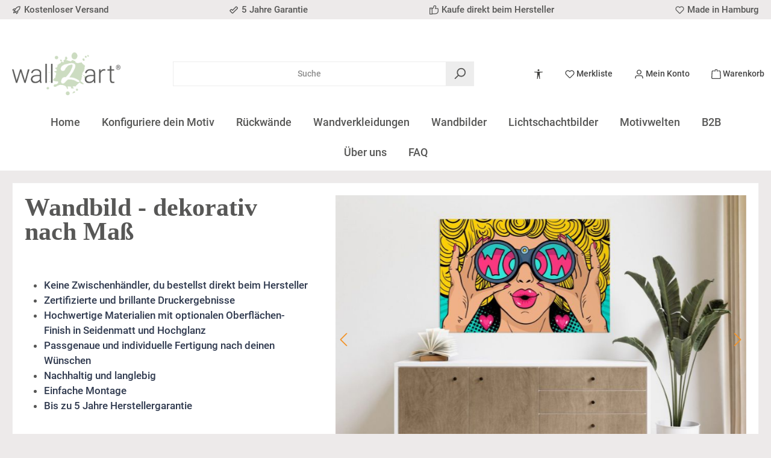

--- FILE ---
content_type: text/html; charset=UTF-8
request_url: https://wall2art.de/Wandbilder/Wandbild-dekorativ/
body_size: 37366
content:


<!DOCTYPE html>

<html lang="de-DE"
      itemscope="itemscope"
      itemtype="https://schema.org/WebPage">

    
                            
    <head>
        		            			<!-- BEGIN CCM19 Cookie Consent Management -->
	<script src="https://cloud.ccm19.de/app.js?apiKey=82005281db0ba30c73c931f681cc165cfc53acba5d8526d7&amp;domain=68becb86fade678b460360a2" referrerpolicy="origin"></script>
	<!-- END CCM19 -->
		                <meta charset="utf-8">
            

                            <meta name="viewport"
                      content="width=device-width, initial-scale=1, shrink-to-fit=no">
            
                            <meta name="author"
                      content="">
                <meta name="robots"
                      content="index,follow">
                <meta name="revisit-after"
                      content="15 days">
                <meta name="keywords"
                      content="Aluverbund, Seidenmatt, Hochglanz">
                <meta name="description"
                      content="Entdecke und gestalte dekorative Wandbilder. Hochwertige Materialien, brillante Drucke, einfache Montage für dein Zuhause. Gedruckt in Hamburg!">
            
                                                <meta property="og:url"
                          content="https://wall2art.de/wandbilder/wandbild-dekorativ/">
                    <meta property="og:type"
                          content="website">
                    <meta property="og:site_name"
                          content="wall2art">
                    <meta property="og:title"
                          content="Dekorative Wandbilder nach Maß – Online gestalten | wall2art - Hamburg">
                    <meta property="og:description"
                          content="Entdecke und gestalte dekorative Wandbilder. Hochwertige Materialien, brillante Drucke, einfache Montage für dein Zuhause. Gedruckt in Hamburg!">
                    <meta property="og:image"
                          content="https://wall2art.de/media/83/52/48/1704959701/w2a_Logo_pos.png?ts=1746192331">

                    <meta name="twitter:card"
                          content="summary">
                    <meta name="twitter:site"
                          content="wall2art">
                    <meta name="twitter:title"
                          content="Dekorative Wandbilder nach Maß – Online gestalten | wall2art - Hamburg">
                    <meta name="twitter:description"
                          content="Entdecke und gestalte dekorative Wandbilder. Hochwertige Materialien, brillante Drucke, einfache Montage für dein Zuhause. Gedruckt in Hamburg!">
                    <meta name="twitter:image"
                          content="https://wall2art.de/media/83/52/48/1704959701/w2a_Logo_pos.png?ts=1746192331">
                            
                            <meta itemprop="copyrightHolder"
                      content="wall2art">
                <meta itemprop="copyrightYear"
                      content="">
                <meta itemprop="isFamilyFriendly"
                      content="false">
                <meta itemprop="image"
                      content="https://wall2art.de/media/83/52/48/1704959701/w2a_Logo_pos.png?ts=1746192331">
            
                                            <meta name="theme-color"
                      content="#edeaea">
                            
                                                

	




    
        
                    <link rel="shortcut icon"
                  href="https://wall2art.de/media/9f/3a/23/1695298858/living-favicon.png?ts=1746436131">
        
                                <link rel="apple-touch-icon"
                  href="https://wall2art.de/media/65/09/9b/1694783720/favicon.png?ts=1746194695">
                    
                                    <link rel="canonical" href="https://wall2art.de/wandbilder/wandbild-dekorativ/">
                    
                    <title itemprop="name">Dekorative Wandbilder nach Maß – Online gestalten | wall2art - Hamburg</title>
        
        		                                                                <link rel="stylesheet"
                      href="https://wall2art.de/theme/d3edf6c52486404bd1dcd1d0688d6ed2/css/all.css?1768908481">
                                    

	





        
        
    
            <!-- Custom css code -->
    <style>/* mm-Angabe in der Preview */
.potPreview__units {
   font-size: 15px !important;
}

/* Hinweis, beim Laden in der Preview */
.potPreview__explanation__message{
font-size: 15px !important;
}

/* Infotext im Konfigurator */
.neonConfigurator__infoLink {
font-size: 15px !important;
}

/* Fehlermeldungen, bei falscher Kundeneingabe */
.neonConfigurator__field__validations__validation {
 font-size: 15px !important;
}

/* Gruppen-Überschrift */
.neonConfigurator__group__header__title {
 font-size: 17px !important;
@media (min-width: 992px) {
 font-size: 20px !important;
}
}

/* Beschriftung der Feld-Werte */
.neonConfiguratorButtonField__value__label__text, .neonConfiguratorImageField__value__label__text {
font-size: 15px !important;
}

/* Untergruppen-Überschriften */
.neonConfigurator__field__valueGroup__headline__title {
font-size: 15px !important;
}</style>
    
                    
    <script>
        window.features = {"V6_5_0_0":true,"v6.5.0.0":true,"V6_6_0_0":true,"v6.6.0.0":true,"V6_7_0_0":false,"v6.7.0.0":false,"ADDRESS_SELECTION_REWORK":false,"address.selection.rework":false,"DISABLE_VUE_COMPAT":false,"disable.vue.compat":false,"ACCESSIBILITY_TWEAKS":false,"accessibility.tweaks":false,"ADMIN_VITE":false,"admin.vite":false,"TELEMETRY_METRICS":false,"telemetry.metrics":false,"PERFORMANCE_TWEAKS":false,"performance.tweaks":false,"CACHE_REWORK":false,"cache.rework":false};
    </script>
        
                    <!-- WbmTagManagerAnalytics Head Snippet Start -->
                                    
        

    <!-- Shopware Analytics -->
    <script>
        window.shopwareAnalytics = {
            trackingId: '',
            merchantConsent: true,
            debug: false,
            storefrontController: 'Navigation',
            storefrontAction: 'index',
            storefrontRoute: 'frontend.navigation.page',
            storefrontCmsPageType:  'product_list' ,
        };
    </script>
    <!-- End Shopware Analytics -->
        

            <script id="wbmTagMangerDefine" type="text/javascript">
            let gtmIsTrackingProductClicks = Boolean(),
                gtmIsTrackingAddToWishlistClicks = Boolean(),
                gtmContainerId = 'GTM-M3WGS3Z',
                hasSWConsentSupport = Boolean();
            window.wbmScriptIsSet = false;
            window.dataLayer = window.dataLayer || [];
            window.dataLayer.push({"event":"user","id":null});
        </script>

        <script id="wbmTagMangerDataLayer" type="text/javascript">
            window.dataLayer.push({ ecommerce: null });
            window.dataLayer.push({"google_tag_params":{"ecomm_prodid":["SW10179","SW10188","SW10195","SW10185","SW10189","SW10196","SW10178","SW10182","SW10190","SW10197","SW10191","SW10198","SW10192","SW10199","SW10184","SW10183","SW10193","SW10200","SW10186","SW10187","SW10226","SW10194","SW10201"],"ecomm_category":"Wandbild - dekorativ ","ecomm_pagetype":"category"}});

            
                

            
            let onEventDataLayer = JSON.parse('[{"event":"view_item_list","ecommerce":{"item_list_name":"Category: Wandbild - dekorativ ","items":[{"price":0,"index":0,"item_id":"SW10179","item_brand":"","item_list_id":"category_018ec70b029a7d1195e8096fa566c2b2","item_category":"Wandbild - dekorativ &amp; schallabsorbierend","item_name":"Dein individuelles Wandbild","item_variant":"","item_list_name":"Category: Wandbild - dekorativ "},{"price":9.95,"index":1,"item_id":"SW10188","item_brand":"","item_list_id":"category_018ec70b029a7d1195e8096fa566c2b2","item_category":"Wandbild - dekorativ ","item_name":"Wandbild - Berlin Roadmap Stadtplan","item_variant":"","item_list_name":"Category: Wandbild - dekorativ "},{"price":9.95,"index":2,"item_id":"SW10195","item_brand":"","item_list_id":"category_018ec70b029a7d1195e8096fa566c2b2","item_category":"Wandbild - dekorativ ","item_name":"Wandbild - Berlin Skyline","item_variant":"","item_list_name":"Category: Wandbild - dekorativ "},{"price":9.95,"index":3,"item_id":"SW10185","item_brand":"","item_list_id":"category_018ec70b029a7d1195e8096fa566c2b2","item_category":"Wandbild - dekorativ ","item_name":"Wandbild - Dom und Hohenzollernbr\u00fccke K\u00f6ln","item_variant":"","item_list_name":"Category: Wandbild - dekorativ "},{"price":9.95,"index":4,"item_id":"SW10189","item_brand":"","item_list_id":"category_018ec70b029a7d1195e8096fa566c2b2","item_category":"Wandbild - dekorativ ","item_name":"Wandbild - D\u00fcsseldorf Roadmap Stadtplan","item_variant":"","item_list_name":"Category: Wandbild - dekorativ "},{"price":9.95,"index":5,"item_id":"SW10196","item_brand":"","item_list_id":"category_018ec70b029a7d1195e8096fa566c2b2","item_category":"Wandbild - dekorativ ","item_name":"Wandbild - D\u00fcsseldorf Skyline","item_variant":"","item_list_name":"Category: Wandbild - dekorativ "},{"price":9.95,"index":6,"item_id":"SW10178","item_brand":"","item_list_id":"category_018ec70b029a7d1195e8096fa566c2b2","item_category":"Wandbild - dekorativ ","item_name":"Wandbild - Fernsehturm Berlin","item_variant":"","item_list_name":"Category: Wandbild - dekorativ "},{"price":9.95,"index":7,"item_id":"SW10182","item_brand":"","item_list_id":"category_018ec70b029a7d1195e8096fa566c2b2","item_category":"Wandbild - dekorativ ","item_name":"Wandbild - Fernsehturm D\u00fcsseldorf","item_variant":"","item_list_name":"Category: Wandbild - dekorativ "},{"price":9.95,"index":8,"item_id":"SW10190","item_brand":"","item_list_id":"category_018ec70b029a7d1195e8096fa566c2b2","item_category":"Wandbild - dekorativ ","item_name":"Wandbild - Frankfurt Roadmap Stadtplan","item_variant":"","item_list_name":"Category: Wandbild - dekorativ "},{"price":9.95,"index":9,"item_id":"SW10197","item_brand":"","item_list_id":"category_018ec70b029a7d1195e8096fa566c2b2","item_category":"Wandbild - dekorativ ","item_name":"Wandbild - Frankfurt Skyline","item_variant":"","item_list_name":"Category: Wandbild - dekorativ "},{"price":9.95,"index":10,"item_id":"SW10191","item_brand":"","item_list_id":"category_018ec70b029a7d1195e8096fa566c2b2","item_category":"Wandbild - dekorativ ","item_name":"Wandbild - Hamburg Roadmap Stadtplan","item_variant":"","item_list_name":"Category: Wandbild - dekorativ "},{"price":9.95,"index":11,"item_id":"SW10198","item_brand":"","item_list_id":"category_018ec70b029a7d1195e8096fa566c2b2","item_category":"Wandbild - dekorativ ","item_name":"Wandbild - Hamburg Skyline","item_variant":"","item_list_name":"Category: Wandbild - dekorativ "},{"price":9.95,"index":12,"item_id":"SW10192","item_brand":"","item_list_id":"category_018ec70b029a7d1195e8096fa566c2b2","item_category":"Wandbild - dekorativ ","item_name":"Wandbild - K\u00f6ln Roadmap Stadtplan","item_variant":"","item_list_name":"Category: Wandbild - dekorativ "},{"price":9.95,"index":13,"item_id":"SW10199","item_brand":"","item_list_id":"category_018ec70b029a7d1195e8096fa566c2b2","item_category":"Wandbild - dekorativ ","item_name":"Wandbild - K\u00f6ln Skyline","item_variant":"","item_list_name":"Category: Wandbild - dekorativ "},{"price":9.95,"index":14,"item_id":"SW10184","item_brand":"","item_list_id":"category_018ec70b029a7d1195e8096fa566c2b2","item_category":"Wandbild - dekorativ ","item_name":"Wandbild - Landungsbr\u00fccken und Elbe Hamburg","item_variant":"","item_list_name":"Category: Wandbild - dekorativ "},{"price":9.95,"index":15,"item_id":"SW10183","item_brand":"","item_list_id":"category_018ec70b029a7d1195e8096fa566c2b2","item_category":"Wandbild - dekorativ ","item_name":"Wandbild - Mainhatten Frankfurt","item_variant":"","item_list_name":"Category: Wandbild - dekorativ "},{"price":9.95,"index":16,"item_id":"SW10193","item_brand":"","item_list_id":"category_018ec70b029a7d1195e8096fa566c2b2","item_category":"Wandbild - dekorativ ","item_name":"Wandbild - M\u00fcnchen Roadmap Stadtplan","item_variant":"","item_list_name":"Category: Wandbild - dekorativ "},{"price":9.95,"index":17,"item_id":"SW10200","item_brand":"","item_list_id":"category_018ec70b029a7d1195e8096fa566c2b2","item_category":"Wandbild - dekorativ ","item_name":"Wandbild - M\u00fcnchen Skyline","item_variant":"","item_list_name":"Category: Wandbild - dekorativ "},{"price":9.95,"index":18,"item_id":"SW10186","item_brand":"","item_list_id":"category_018ec70b029a7d1195e8096fa566c2b2","item_category":"Wandbild - dekorativ ","item_name":"Wandbild - neues Rathaus am Marienplatz M\u00fcnchen","item_variant":"","item_list_name":"Category: Wandbild - dekorativ "},{"price":9.95,"index":19,"item_id":"SW10187","item_brand":"","item_list_id":"category_018ec70b029a7d1195e8096fa566c2b2","item_category":"Wandbild - dekorativ ","item_name":"Wandbild - neues Schloss Stuttgart","item_variant":"","item_list_name":"Category: Wandbild - dekorativ "},{"price":9.95,"index":20,"item_id":"SW10226","item_brand":"","item_list_id":"category_018ec70b029a7d1195e8096fa566c2b2","item_category":"Wandbild - dekorativ ","item_name":"Wandbild - Pop Art Wow","item_variant":"","item_list_name":"Category: Wandbild - dekorativ "},{"price":9.95,"index":21,"item_id":"SW10194","item_brand":"","item_list_id":"category_018ec70b029a7d1195e8096fa566c2b2","item_category":"Wandbild - dekorativ ","item_name":"Wandbild - Stuttgart Roadmap Stadtplan","item_variant":"","item_list_name":"Category: Wandbild - dekorativ "},{"price":9.95,"index":22,"item_id":"SW10201","item_brand":"","item_list_id":"category_018ec70b029a7d1195e8096fa566c2b2","item_category":"Wandbild - dekorativ ","item_name":"Wandbild - Stuttgart Skyline","item_variant":"","item_list_name":"Category: Wandbild - dekorativ "}],"item_list_id":"category_018ec70b029a7d1195e8096fa566c2b2"}}]');
                    </script>    
                        <script id="wbmTagManger" type="text/javascript" >
                function getCookie(name) {
                    var cookieMatch = document.cookie.match(name + '=(.*?)(;|$)');
                    return cookieMatch && decodeURI(cookieMatch[1]);
                }

                let gtmCookieSet = getCookie('wbm-tagmanager-enabled');
                
                let googleTag = function(w,d,s,l,i){w[l]=w[l]||[];w[l].push({'gtm.start':new Date().getTime(),event:'gtm.js'});var f=d.getElementsByTagName(s)[0],j=d.createElement(s),dl=l!='dataLayer'?'&l='+l:'';j.async=true;j.src='https://www.googletagmanager.com/gtm.js?id='+i+dl+'';f.parentNode.insertBefore(j,f);};
                

                if (hasSWConsentSupport && gtmCookieSet === null) {
                    window.wbmGoogleTagmanagerId = gtmContainerId;
                    window.wbmScriptIsSet = false;
                    window.googleTag = googleTag;
                } else {
                    window.wbmScriptIsSet = true;
                    googleTag(window, document, 'script', 'dataLayer', gtmContainerId);
                    googleTag = null;

                    window.dataLayer = window.dataLayer || [];
                    function gtag() { dataLayer.push(arguments); }

                    if (hasSWConsentSupport) {
                        (() => {
                            const analyticsStorageEnabled = document.cookie.split(';').some((item) => item.trim().includes('google-analytics-enabled=1'));
                            const adsEnabled = document.cookie.split(';').some((item) => item.trim().includes('google-ads-enabled=1'));

                            gtag('consent', 'update', {
                                'ad_storage': adsEnabled ? 'granted' : 'denied',
                                'ad_user_data': adsEnabled ? 'granted' : 'denied',
                                'ad_personalization': adsEnabled ? 'granted' : 'denied',
                                'analytics_storage': analyticsStorageEnabled ? 'granted' : 'denied'
                            });
                        })();
                    }
                }

                
            </script><!-- WbmTagManagerAnalytics Head Snippet End -->
            
                            
            
                
                                    <script>
                    window.useDefaultCookieConsent = true;
                </script>
                    
                                    <script>
                window.activeNavigationId = '018ec70b029a7d1195e8096fa566c2b2';
                window.router = {
                    'frontend.cart.offcanvas': '/checkout/offcanvas',
                    'frontend.cookie.offcanvas': '/cookie/offcanvas',
                    'frontend.checkout.finish.page': '/checkout/finish',
                    'frontend.checkout.info': '/widgets/checkout/info',
                    'frontend.menu.offcanvas': '/widgets/menu/offcanvas',
                    'frontend.cms.page': '/widgets/cms',
                    'frontend.cms.navigation.page': '/widgets/cms/navigation',
                    'frontend.account.addressbook': '/widgets/account/address-book',
                    'frontend.country.country-data': '/country/country-state-data',
                    'frontend.app-system.generate-token': '/app-system/Placeholder/generate-token',
                    };
                window.salesChannelId = '018a98f95b947205b74e58b253340772';
            </script>
        

    <script>
        window.router['frontend.shopware_analytics.customer.data'] = '/storefront/script/shopware-analytics-customer'
    </script>

                                <script>
                
                window.breakpoints = {"xs":0,"sm":576,"md":768,"lg":992,"xl":1200,"xxl":1400};
            </script>
        
                                    <script>
                    window.customerLoggedInState = 0;

                    window.wishlistEnabled = 1;
                </script>
                    
                    <script src="https://wall2art.de/bundles/neon6configurator/storefront/jquery-3.5.1.slim.min.js?1740497251"></script>

                            <script>
                window.themeAssetsPublicPath = 'https://wall2art.de/theme/018ab7afac8971d784eee0d3c18d1c36/assets/';
            </script>
        
                    <script>
    window.validationMessages = {
        'required': 'Die Eingabe darf nicht leer sein.',
        'email': 'Ungültige E-Mail-Adresse. Die E-Mail benötigt das Format "nutzer@beispiel.de".',
        'confirmation': 'Ihre Eingaben sind nicht identisch.',
        'minLength': 'Die Eingabe ist zu kurz.',
    };
</script>
        
        
                                                        <script>
                        window.themeJsPublicPath = 'https://wall2art.de/theme/d3edf6c52486404bd1dcd1d0688d6ed2/js/';
                    </script>
                                            <script type="text/javascript" src="https://wall2art.de/theme/d3edf6c52486404bd1dcd1d0688d6ed2/js/storefront/storefront.js?1768908481" defer></script>
                                            <script type="text/javascript" src="https://wall2art.de/theme/d3edf6c52486404bd1dcd1d0688d6ed2/js/swag-pay-pal/swag-pay-pal.js?1768908481" defer></script>
                                            <script type="text/javascript" src="https://wall2art.de/theme/d3edf6c52486404bd1dcd1d0688d6ed2/js/neon6-configurator/neon6-configurator.js?1768908481" defer></script>
                                            <script type="text/javascript" src="https://wall2art.de/theme/d3edf6c52486404bd1dcd1d0688d6ed2/js/wbm-tag-manager-analytics/wbm-tag-manager-analytics.js?1768908481" defer></script>
                                            <script type="text/javascript" src="https://wall2art.de/theme/d3edf6c52486404bd1dcd1d0688d6ed2/js/printotec-configurator-preview/printotec-configurator-preview.js?1768908481" defer></script>
                                            <script type="text/javascript" src="https://wall2art.de/theme/d3edf6c52486404bd1dcd1d0688d6ed2/js/papoo-ccm19-integration6/papoo-ccm19-integration6.js?1768908481" defer></script>
                                            <script type="text/javascript" src="https://wall2art.de/theme/d3edf6c52486404bd1dcd1d0688d6ed2/js/swag-analytics/swag-analytics.js?1768908481" defer></script>
                                            <script type="text/javascript" src="https://wall2art.de/theme/d3edf6c52486404bd1dcd1d0688d6ed2/js/tcinn-a11y-toolbar-app/tcinn-a11y-toolbar-app.js?1768908481" defer></script>
                                            <script type="text/javascript" src="https://wall2art.de/theme/d3edf6c52486404bd1dcd1d0688d6ed2/js/tcinn-theme-ware-living/tcinn-theme-ware-living.js?1768908481" defer></script>
                                                        

    
    
    

    
        
        
        
        
    
        
                            

                                
    <script>
        window.mollie_javascript_use_shopware = '0'
    </script>

            <script type="text/javascript" src="https://wall2art.de/bundles/molliepayments/mollie-payments.js?1740497251" defer></script>
    

    </head>

    <body class="is-ctl-navigation is-act-index themeware twt-living twt-header-type-1 twt-full-width-boxed twt-is-cms-product-list twt-cms-styling">

            
                
    
    
            <div id="page-top" class="skip-to-content bg-primary-subtle text-primary-emphasis overflow-hidden" tabindex="-1">
            <div class="container skip-to-content-container d-flex justify-content-center visually-hidden-focusable">
                                                                                        <a href="#content-main" class="skip-to-content-link d-inline-flex text-decoration-underline m-1 p-2 fw-bold gap-2">
                                Zum Hauptinhalt springen
                            </a>
                                            
                                                                        <a href="#header-main-search-input" class="skip-to-content-link d-inline-flex text-decoration-underline m-1 p-2 fw-bold gap-2 d-none d-sm-block">
                                Zur Suche springen
                            </a>
                                            
                                                                        <a href="#main-navigation-menu" class="skip-to-content-link d-inline-flex text-decoration-underline m-1 p-2 fw-bold gap-2 d-none d-lg-block">
                                Zur Hauptnavigation springen
                            </a>
                                                                        </div>
        </div>
        
    
        
    	
    																																																																																																																																																																																																																																																																																																																																																																																																																																													    
						                                <noscript>
                <iframe src="https://www.googletagmanager.com/ns.html?id=GTM-M3WGS3Z"
                        height="0"
                        width="0"
                        style="display:none;visibility:hidden"
                        title="Google Tagmanager">

                </iframe>
            </noscript>
            
                <noscript class="noscript-main">
                
    <div role="alert"
         aria-live="polite"
                  class="alert alert-info alert-has-icon">
                                                                        
                                                                
        
        
        
                                    
        <span class="icon icon-info" aria-hidden="true">
                                        <svg xmlns="http://www.w3.org/2000/svg" xmlns:xlink="http://www.w3.org/1999/xlink" width="24" height="24" viewBox="0 0 24 24"><defs><path d="M12 7c.5523 0 1 .4477 1 1s-.4477 1-1 1-1-.4477-1-1 .4477-1 1-1zm1 9c0 .5523-.4477 1-1 1s-1-.4477-1-1v-5c0-.5523.4477-1 1-1s1 .4477 1 1v5zm11-4c0 6.6274-5.3726 12-12 12S0 18.6274 0 12 5.3726 0 12 0s12 5.3726 12 12zM12 2C6.4772 2 2 6.4772 2 12s4.4772 10 10 10 10-4.4772 10-10S17.5228 2 12 2z" id="icons-default-info" /></defs><use xlink:href="#icons-default-info" fill="#758CA3" fill-rule="evenodd" /></svg>
                    </span>

    
                                                        
                                    
                    <div class="alert-content-container">
                                                    
                                                        <div class="alert-content">                                                    Um unseren Shop in vollem Umfang nutzen zu können, empfehlen wir Ihnen Javascript in Ihrem Browser zu aktivieren.
                                                                </div>                
                                                                </div>
            </div>
            </noscript>
        

                                		
				





	 					
	
	


	
	
	
	

	

	
	<section id="twt-usp-bar"			 class="twt-usp-bar is-header is-small layout-1 top"
			 data-twt-usp-bar-position="1"			 data-twt-usp-bar-usps="5"
	>

					<div class="twt-usp-bar-container">
				<div class="twt-usp-bar-items">
					





 



                            
            
                
                                    <div class="twt-usp-bar-item twt-usp-1 item-1">
                    <div class="item-icon">
                                                
		
			            
        
        
        
                                    
        <span class="icon icon-rocket" aria-hidden="true">
                                        <svg xmlns="http://www.w3.org/2000/svg" xmlns:xlink="http://www.w3.org/1999/xlink" width="24" height="24" viewBox="0 0 24 24"><defs><path d="M5.2213 14.4042a12.7324 12.7324 0 0 0-3.4638-1.434c-.7541-.1886-1.0142-1.1277-.4646-1.6773l1.8284-1.8284A5 5 0 0 1 6.657 8h2.47l.47-.6462A13 13 0 0 1 20.1107 2H21c.5523 0 1 .4477 1 1v.8893a13 13 0 0 1-5.3538 10.5136l-.4355.3167.2102.8407a5 5 0 0 1-1.3152 4.7482l-2.3986 2.3986c-.5496.5496-1.4887.2895-1.6772-.4646a12.7324 12.7324 0 0 0-1.434-3.4638 41.8718 41.8718 0 0 1-5.2797 2.17c-.7817.2606-1.5255-.4832-1.2649-1.265a41.8718 41.8718 0 0 1 2.17-5.2795zm.9287-1.7747A41.8718 41.8718 0 0 1 7.7358 10h-1.079a3 3 0 0 0-2.1213.8787l-.661.661c.794.2997 1.5546.665 2.2755 1.0898zm8.309 3.33a41.8717 41.8717 0 0 1-3.0885 1.8905 14.7187 14.7187 0 0 1 1.0897 2.2755l1.2313-1.2312a3 3 0 0 0 .789-2.849l-.0214-.0858zm-4.2242.2328a39.8717 39.8717 0 0 0 4.292-2.721l.943-.6859a11 11 0 0 0 4.5296-8.7848A11 11 0 0 0 11.2146 8.53l-.686.9432a39.8717 39.8717 0 0 0-2.721 4.2919 14.762 14.762 0 0 1 2.4272 2.4271zm-1.8172.936a12.7602 12.7602 0 0 0-1.5459-1.5459c-.4347.9-.8358 1.8167-1.202 2.748a39.8718 39.8718 0 0 0 2.7479-1.2021z" id="icons-default-rocket" /></defs><use xlink:href="#icons-default-rocket" fill="#758CA3" fill-rule="evenodd" /></svg>
                    </span>

    
    
	
                    </div>
                    <div class="item-label">
                        <div class="item-title">Kostenloser Versand</div>
                                            </div>
                </div>
                    
    
                
                                    <div class="twt-usp-bar-item twt-usp-2 item-2">
                    <div class="item-icon">
                                                
		
			            
        
        
        
                                    
        <span class="icon icon-checkmark-wide" aria-hidden="true">
                                        <svg xmlns="http://www.w3.org/2000/svg" xmlns:xlink="http://www.w3.org/1999/xlink" width="24" height="24" viewBox="0 0 24 24"><defs><path d="M8 11.5858 16.5858 3c.781-.781 2.0474-.781 2.8284 0L22 5.5858c.781.781.781 2.0474 0 2.8284L9.4142 21c-.781.781-2.0474.781-2.8284 0L1 15.4142c-.781-.781-.781-2.0474 0-2.8284L3.5858 10c.781-.781 2.0474-.781 2.8284 0L8 11.5858zM2.4142 14 8 19.5858 20.5858 7 18 4.4142l-10 10-3-3L2.4142 14z" id="icons-default-checkmark-wide" /></defs><use xlink:href="#icons-default-checkmark-wide" fill="#758CA3" fill-rule="evenodd" /></svg>
                    </span>

    
    
	
                    </div>
                    <div class="item-label">
                        <div class="item-title">5 Jahre Garantie</div>
                                            </div>
                </div>
                    
    
                
                                    <div class="twt-usp-bar-item twt-usp-3 item-3">
                    <div class="item-icon">
                                                
		
			            
        
        
        
                                    
        <span class="icon icon-thumb-up" aria-hidden="true">
                                        <svg xmlns="http://www.w3.org/2000/svg" xmlns:xlink="http://www.w3.org/1999/xlink" width="24" height="24" viewBox="0 0 24 24"><defs><path d="M4 9c.5523 0 1 .4477 1 1s-.4477 1-1 1-1-.4477-1-1 .4477-1 1-1zm4-2h.2457a1 1 0 0 0 .9615-.7253l1.1711-4.0989A3 3 0 0 1 13.263 0h1.76c1.6568 0 3 1.3431 3 3a3 3 0 0 1-.1155.8242L17 7h4c1.6569 0 3 1.3431 3 3v5c0 4.4183-3.5817 8-8 8H8c0 .5523-.4477 1-1 1H1c-.5523 0-1-.4477-1-1V7c0-.5523.4477-1 1-1h6c.5523 0 1 .4477 1 1zM6 8H2v14h4V8zm2 1v12h8c3.3137 0 6-2.6863 6-6v-5c0-.5523-.4477-1-1-1h-6.6515l1.6358-5.7253A1 1 0 0 0 16.0228 3c0-.5523-.4477-1-1-1H13.263a1 1 0 0 0-.9615.7253l-1.1711 4.0989A3 3 0 0 1 8.2457 9H8z" id="icons-default-thumb-up" /></defs><use xlink:href="#icons-default-thumb-up" fill="#758CA3" fill-rule="evenodd" /></svg>
                    </span>

    
    
	
                    </div>
                    <div class="item-label">
                        <div class="item-title">Kaufe direkt beim Hersteller</div>
                                            </div>
                </div>
                    
    
                
                                    <div class="twt-usp-bar-item twt-usp-4 item-4">
                    <div class="item-icon">
                                                
		
			            
        
        
        
                                    
        <span class="icon icon-heart" aria-hidden="true">
                                        <svg xmlns="http://www.w3.org/2000/svg" xmlns:xlink="http://www.w3.org/1999/xlink" width="24" height="24" viewBox="0 0 24 24"><defs><path d="M20.0139 12.2998c1.8224-1.8224 1.8224-4.7772 0-6.5996-1.8225-1.8225-4.7772-1.8225-6.5997 0L12 7.1144l-1.4142-1.4142c-1.8225-1.8225-4.7772-1.8225-6.5997 0-1.8224 1.8224-1.8224 4.7772 0 6.5996l7.519 7.519a.7.7 0 0 0 .9899 0l7.5189-7.519zm1.4142 1.4142-7.519 7.519c-1.0543 1.0544-2.7639 1.0544-3.8183 0L2.572 13.714c-2.6035-2.6035-2.6035-6.8245 0-9.428 2.6035-2.6035 6.8246-2.6035 9.4281 0 2.6035-2.6035 6.8246-2.6035 9.428 0 2.6036 2.6035 2.6036 6.8245 0 9.428z" id="icons-default-heart" /></defs><use xlink:href="#icons-default-heart" fill="#758CA3" fill-rule="evenodd" /></svg>
                    </span>

    
    
	
                    </div>
                    <div class="item-label">
                        <div class="item-title">Made in Hamburg</div>
                                            </div>
                </div>
                    
    
        
                
                                    <div class="twt-usp-bar-item twt-usp-5 item-6">
                    <div class="item-icon">
                                                
		
			            
        
        
        
                                    
        <span class="icon icon-headset" aria-hidden="true">
                                        <svg xmlns="http://www.w3.org/2000/svg" xmlns:xlink="http://www.w3.org/1999/xlink" width="24" height="24" viewBox="0 0 24 24"><defs><path d="M2 11v4h2v-4H2zm20-2c1.1046 0 2 .8954 2 2v4c0 1.1046-.8954 2-2 2v3c0 1.6569-1.3431 3-3 3h-1c0 .5523-.4477 1-1 1h-2c-.5523 0-1-.4477-1-1v-2c0-.5523.4477-1 1-1h2c.5523 0 1 .4477 1 1h1c.5523 0 1-.4477 1-1v-3c-1.1046 0-2-.8954-2-2v-4c0-1.1046.8954-2 2-2 0-3.866-3.134-7-7-7h-2C7.134 2 4 5.134 4 9c1.1046 0 2 .8954 2 2v4c0 1.1046-.8954 2-2 2H2c-1.1046 0-2-.8954-2-2v-4c0-1.1046.8954-2 2-2 0-4.9706 4.0294-9 9-9h2c4.9706 0 9 4.0294 9 9zm-2 2v4h2v-4h-2z" id="icons-default-headset" /></defs><use xlink:href="#icons-default-headset" fill="#758CA3" fill-rule="evenodd" /></svg>
                    </span>

    
    
	
                    </div>
                    <div class="item-label">
                        <div class="item-title">Support 040 943 63 42 14</div>
                                            </div>
                </div>
                    
    				</div>

																
											</div>
		
	</section>
	
		                
    
                <header class="header-main">
                                                                <div class="container">
                                					            
    <div class="top-bar d-none d-lg-block">
        	        
														<nav class="top-bar-nav"
					 aria-label="Shop-Einstellungen">
					
        
    						                        
    
                        

	


											                        
    
                        

	

										



            
    				</nav>

			
			    </div>
    

	
    					        <div class="row align-items-center header-row">
                            <div class="col-12 col-lg-auto header-logo-col pb-sm-2 my-3 m-lg-0">
                        <div class="header-logo-main text-center">
                    <a class="header-logo-main-link"
               href="/"
               title="Zur Startseite gehen">
                				                    <picture class="header-logo-picture d-block m-auto">
                                                                            
                                                                            
                                                                                    <img src="https://wall2art.de/media/83/52/48/1704959701/w2a_Logo_pos.png?ts=1746192331"
                                     alt="Zur Startseite gehen"
                                     class="img-fluid header-logo-main-img">
                                                                        </picture>
                
	
					
		            </a>
            </div>
                </div>
            
            					                <div class="col-12 order-2 col-sm order-sm-1 header-search-col">
                    <div class="row">
                        <div class="col-sm-auto d-none d-sm-block d-lg-none">
                                                            <div class="nav-main-toggle">
                                                                            <button
                                            class="btn nav-main-toggle-btn header-actions-btn"
                                            type="button"
                                            data-off-canvas-menu="true"
                                            aria-label="Menü"
                                        >
                                            				            
        
        
        
                                    
        <span class="icon icon-stack">
                                        <svg xmlns="http://www.w3.org/2000/svg" xmlns:xlink="http://www.w3.org/1999/xlink" width="24" height="24" viewBox="0 0 24 24"><defs><path d="M3 13c-.5523 0-1-.4477-1-1s.4477-1 1-1h18c.5523 0 1 .4477 1 1s-.4477 1-1 1H3zm0-7c-.5523 0-1-.4477-1-1s.4477-1 1-1h18c.5523 0 1 .4477 1 1s-.4477 1-1 1H3zm0 14c-.5523 0-1-.4477-1-1s.4477-1 1-1h18c.5523 0 1 .4477 1 1s-.4477 1-1 1H3z" id="icons-default-stack" /></defs><use xlink:href="#icons-default-stack" fill="#758CA3" fill-rule="evenodd" /></svg>
                    </span>

    
    	
		<span class="header-nav-main-toggle-label">
		Navigation
	</span>
                                        </button>
                                                                    </div>
                                                    </div>
                        <div class="col">
                            
    <div class="collapse"
         id="searchCollapse">
        <div class="header-search my-2 m-sm-auto">
                            <form action="/search"
                      method="get"
                      data-search-widget="true"
                      data-search-widget-options="{&quot;searchWidgetMinChars&quot;:2}"
                      data-url="/suggest?search="
                      class="header-search-form">
                    		                        <div class="input-group">
                                                            <input type="search"
                                       id="header-main-search-input"
                                       name="search"
                                       class="form-control header-search-input"
                                       autocomplete="off"
                                       autocapitalize="off"
                                       placeholder="Suche"
                                       aria-label="Suche"
                                       value=""
                                >
                            
                            	<button type="submit"
			class="btn header-search-btn"
			aria-label="Suchen"
	>
		<span class="header-search-icon">
													            
        
        
        
                                    
        <span class="icon icon-search">
                                        <svg xmlns="http://www.w3.org/2000/svg" xmlns:xlink="http://www.w3.org/1999/xlink" width="24" height="24" viewBox="0 0 24 24"><defs><path d="M10.0944 16.3199 4.707 21.707c-.3905.3905-1.0237.3905-1.4142 0-.3905-.3905-.3905-1.0237 0-1.4142L8.68 14.9056C7.6271 13.551 7 11.8487 7 10c0-4.4183 3.5817-8 8-8s8 3.5817 8 8-3.5817 8-8 8c-1.8487 0-3.551-.627-4.9056-1.6801zM15 16c3.3137 0 6-2.6863 6-6s-2.6863-6-6-6-6 2.6863-6 6 2.6863 6 6 6z" id="icons-default-search" /></defs><use xlink:href="#icons-default-search" fill="#758CA3" fill-rule="evenodd" /></svg>
                    </span>

    
    					</span>
	</button>

                                                            <button class="btn header-close-btn js-search-close-btn d-none"
                                        type="button"
                                        aria-label="Die Dropdown-Suche schließen">
                                    <span class="header-close-icon">
                                                    
        
        
        
                                    
        <span class="icon icon-x">
                                        <svg xmlns="http://www.w3.org/2000/svg" xmlns:xlink="http://www.w3.org/1999/xlink" width="24" height="24" viewBox="0 0 24 24"><defs><path d="m10.5858 12-7.293-7.2929c-.3904-.3905-.3904-1.0237 0-1.4142.3906-.3905 1.0238-.3905 1.4143 0L12 10.5858l7.2929-7.293c.3905-.3904 1.0237-.3904 1.4142 0 .3905.3906.3905 1.0238 0 1.4143L13.4142 12l7.293 7.2929c.3904.3905.3904 1.0237 0 1.4142-.3906.3905-1.0238.3905-1.4143 0L12 13.4142l-7.2929 7.293c-.3905.3904-1.0237.3904-1.4142 0-.3905-.3906-.3905-1.0238 0-1.4143L10.5858 12z" id="icons-default-x" /></defs><use xlink:href="#icons-default-x" fill="#758CA3" fill-rule="evenodd" /></svg>
                    </span>

    
                                        </span>
                                </button>
                                                    </div>
                    

					                </form>
                    </div>
    </div>
                        </div>
                    </div>
                </div>
            

	
                            <div class="col-12 order-1 col-sm-auto order-sm-2 header-actions-col">
                    <div class="row g-0">
                        
		
	
						
			
																		
			
			
			<div class="d-block d-sm-none col">
		<div class="menu-button">

							<button
                    class="btn nav-main-toggle-btn header-actions-btn"
					type="button"
					data-off-canvas-menu="true"
					aria-label="Menü"
					title="Navigation"
				>
																														            
        
        
        
                                    
        <span class="icon icon-stack">
                                        <svg xmlns="http://www.w3.org/2000/svg" xmlns:xlink="http://www.w3.org/1999/xlink" width="24" height="24" viewBox="0 0 24 24"><use xlink:href="#icons-default-stack" fill="#758CA3" fill-rule="evenodd" /></svg>
                    </span>

    
    											
										<span class="header-nav-main-toggle-label">
						Navigation
					</span>
				</button>
			
		</div>
	</div>

                        
                                                                        <div class="col-auto">
                    <button
                        id="show-toolbar-button" class="btn header-actions-btn tcinn-accessibility-toolbar-button toolbar-show-button header-action" type="button"
                        aria-controls="tcinn-a11y-toolbar"
                        aria-expanded="true"
                        aria-label="Werkzeugleiste anzeigen"
                        title="Werkzeugleiste anzeigen" tabindex="0">
                        <span class="icon tcinn-icon-a11y">
                            <svg xmlns="http://www.w3.org/2000/svg" width="16" height="16" class="bi bi-universal-access" viewBox="0 0 16 16"><path d="M9.5 1.5a1.5 1.5 0 1 1-3 0 1.5 1.5 0 0 1 3 0M6 5.5l-4.535-.442A.531.531 0 0 1 1.531 4H14.47a.531.531 0 0 1 .066 1.058L10 5.5V9l.452 6.42a.535.535 0 0 1-1.053.174L8.243 9.97c-.064-.252-.422-.252-.486 0l-1.156 5.624a.535.535 0 0 1-1.053-.174L6 9z"/></svg>

                        </span>
                        <span class="label visually-hidden">Werkzeugleiste anzeigen</span>
                    </button>
                </div>
                                        
    		
		
					
					
	<div class="d-sm-none col-auto twt-search-col">
		  <div class="search-toggle">
				<button class="btn header-actions-btn search-toggle-btn js-search-toggle-btn collapsed"
						type="button"
						data-bs-toggle="collapse"
						data-bs-target="#searchCollapse"
						aria-expanded="false"
						aria-controls="searchCollapse"
						aria-label="Suchen"
				>
										<span class="header-search-toggle-icon">
                    														            
        
        
        
                                    
        <span class="icon icon-search">
                                        <svg xmlns="http://www.w3.org/2000/svg" xmlns:xlink="http://www.w3.org/1999/xlink" width="24" height="24" viewBox="0 0 24 24"><use xlink:href="#icons-default-search" fill="#758CA3" fill-rule="evenodd" /></svg>
                    </span>

    
    						
													            
        
        
        
                                    
        <span class="icon icon-x">
                                        <svg xmlns="http://www.w3.org/2000/svg" xmlns:xlink="http://www.w3.org/1999/xlink" width="24" height="24" viewBox="0 0 24 24"><use xlink:href="#icons-default-x" fill="#758CA3" fill-rule="evenodd" /></svg>
                    </span>

    
    											</span>

										<span class="header-search-toggle-name">
						Suche
					</span>
				</button>
		  </div>
	 </div>


                                                    						                                <div class="col-auto">
                                    <div class="header-wishlist">
                                        <a class="btn header-wishlist-btn header-actions-btn"
                                           href="/wishlist"
                                           title="Merkzettel"
                                           aria-label="Merkzettel">
                                            			
							<span class="header-wishlist-icon">
									            
        
        
        
                                    
        <span class="icon icon-heart">
                                        <svg xmlns="http://www.w3.org/2000/svg" xmlns:xlink="http://www.w3.org/1999/xlink" width="24" height="24" viewBox="0 0 24 24"><use xlink:href="#icons-default-heart" fill="#758CA3" fill-rule="evenodd" /></svg>
                    </span>

    
    							</span>
		
							<span class="header-wishlist-name">
				Merkliste
			</span>
		
		
		
		<span class="badge bg-primary header-wishlist-badge"
			  id="wishlist-basket"
			  data-wishlist-storage="true"
			  data-wishlist-storage-options="{&quot;listPath&quot;:&quot;\/wishlist\/list&quot;,&quot;mergePath&quot;:&quot;\/wishlist\/merge&quot;,&quot;pageletPath&quot;:&quot;\/wishlist\/merge\/pagelet&quot;}"
			  data-wishlist-widget="true"
			  data-wishlist-widget-options="{&quot;showCounter&quot;:true}"
		></span>

	                                        </a>
                                    </div>
                                </div>
                            

	                        
                        						                            <div class="col-auto">
                                <div class="account-menu">
                                        <div class="dropdown">
        							<button class="btn account-menu-btn header-actions-btn"
				type="button"
				id="accountWidget"
				data-account-menu="true"
				data-bs-toggle="dropdown"
				aria-haspopup="true"
				aria-expanded="false"
				aria-label="Mein Konto"
				title="Mein Konto"
		>
						<span class="header-account-icon">
													            
        
        
        
                                    
        <span class="icon icon-avatar">
                                        <svg xmlns="http://www.w3.org/2000/svg" xmlns:xlink="http://www.w3.org/1999/xlink" width="24" height="24" viewBox="0 0 24 24"><defs><path d="M12 3C9.7909 3 8 4.7909 8 7c0 2.2091 1.7909 4 4 4 2.2091 0 4-1.7909 4-4 0-2.2091-1.7909-4-4-4zm0-2c3.3137 0 6 2.6863 6 6s-2.6863 6-6 6-6-2.6863-6-6 2.6863-6 6-6zM4 22.099c0 .5523-.4477 1-1 1s-1-.4477-1-1V20c0-2.7614 2.2386-5 5-5h10.0007c2.7614 0 5 2.2386 5 5v2.099c0 .5523-.4477 1-1 1s-1-.4477-1-1V20c0-1.6569-1.3431-3-3-3H7c-1.6569 0-3 1.3431-3 3v2.099z" id="icons-default-avatar" /></defs><use xlink:href="#icons-default-avatar" fill="#758CA3" fill-rule="evenodd" /></svg>
                    </span>

    
    							</span>

									<span class="header-account-name">
				Mein Konto
			</span>

								</button>

	
                    <div class="dropdown-menu dropdown-menu-end account-menu-dropdown js-account-menu-dropdown"
                 aria-labelledby="accountWidget">
                

        
            <div class="offcanvas-header">
                            <button class="btn btn-light offcanvas-close js-offcanvas-close">
                                                        
        
        
        
                                    
        <span class="icon icon-x icon-sm">
                                        <svg xmlns="http://www.w3.org/2000/svg" xmlns:xlink="http://www.w3.org/1999/xlink" width="24" height="24" viewBox="0 0 24 24"><use xlink:href="#icons-default-x" fill="#758CA3" fill-rule="evenodd" /></svg>
                    </span>

    
                        
                                            Menü schließen
                                    </button>
                    </div>
    
            <div class="offcanvas-body">
                <div class="account-menu">
                                    <div class="dropdown-header account-menu-header">
                    Dein Konto
                </div>
                    
                                    <div class="account-menu-login">
                                            <a href="/account/login"
                           title="Anmelden"
                           class="btn btn-primary account-menu-login-button">
                            Anmelden
                        </a>
                    
                                            <div class="account-menu-register">
                            oder
                            <a href="/account/login"
                               title="Registrieren">
                                registrieren
                            </a>
                        </div>
                                    </div>
                    
                    <div class="account-menu-links">
                    <div class="header-account-menu">
        <div class="card account-menu-inner">
                                        
                                                <nav class="list-group list-group-flush account-aside-list-group">
                        
                                                                <a href="/account"
                                   title="Übersicht"
                                   class="list-group-item list-group-item-action account-aside-item"
                                   >
                                    Übersicht
                                </a>
                            
                                                            <a href="/account/profile"
                                   title="Persönliches Profil"
                                   class="list-group-item list-group-item-action account-aside-item"
                                   >
                                    Persönliches Profil
                                </a>
                            
                                                            <a href="/account/address"
                                   title="Adressen"
                                   class="list-group-item list-group-item-action account-aside-item"
                                   >
                                    Adressen
                                </a>
                            
                                                                                                                        <a href="/account/payment"
                                   title="Zahlungsarten"
                                   class="list-group-item list-group-item-action account-aside-item"
                                   >
                                    Zahlungsarten
                                </a>
                                                            
                                                            <a href="/account/order"
                                   title="Bestellungen"
                                   class="list-group-item list-group-item-action account-aside-item"
                                   >
                                    Bestellungen
                                </a>
                                                    

    
                    </nav>
                            
                                                </div>
    </div>
            </div>
            </div>
        </div>
                </div>
            </div>
                                </div>
                            </div>
                        

	
                        						                            <div class="col-auto">
                                <div
                                    class="header-cart"
                                    data-off-canvas-cart="true"
                                >
                                    <a class="btn header-cart-btn header-actions-btn"
                                       href="/checkout/cart"
                                       data-cart-widget="true"
                                       title="Warenkorb"
                                       aria-label="Warenkorb">
                                        					<span class="header-cart-icon">
							            
        
        
        
                                    
        <span class="icon icon-bag">
                                        <svg aria-label="Warenkorb" xmlns="http://www.w3.org/2000/svg" xmlns:xlink="http://www.w3.org/1999/xlink" width="24" height="24" viewBox="0 0 24 24"><defs><path d="M5.892 3c.5523 0 1 .4477 1 1s-.4477 1-1 1H3.7895a1 1 0 0 0-.9986.9475l-.7895 15c-.029.5515.3946 1.0221.9987 1.0525h17.8102c.5523 0 1-.4477.9986-1.0525l-.7895-15A1 1 0 0 0 20.0208 5H17.892c-.5523 0-1-.4477-1-1s.4477-1 1-1h2.1288c1.5956 0 2.912 1.249 2.9959 2.8423l.7894 15c.0035.0788.0035.0788.0042.1577 0 1.6569-1.3432 3-3 3H3c-.079-.0007-.079-.0007-.1577-.0041-1.6546-.0871-2.9253-1.499-2.8382-3.1536l.7895-15C.8775 4.249 2.1939 3 3.7895 3H5.892zm4 2c0 .5523-.4477 1-1 1s-1-.4477-1-1V3c0-1.6569 1.3432-3 3-3h2c1.6569 0 3 1.3431 3 3v2c0 .5523-.4477 1-1 1s-1-.4477-1-1V3c0-.5523-.4477-1-1-1h-2c-.5523 0-1 .4477-1 1v2z" id="icons-default-bag" /></defs><use xlink:href="#icons-default-bag" fill="#758CA3" fill-rule="evenodd" /></svg>
                    </span>

    
    
					</span>

				<span class="header-cart-name">
			Warenkorb
		</span>

		
				<span class="header-cart-total">
        				0,00 €*		</span>

	                                    </a>
                                </div>
                            </div>
                        

	                    </div>
                </div>
                    </div>
    

	                        </div>
                                    </header>
            

		
                        
		
										<div class="nav-main">
									<div class="container">

																											<div id="sticky-logo" class="d-none">
									<a href="/"
									   class="sticky-logo-main-link"
									   title="Zur Startseite gehen"
                                       									>
										<picture>

																																		<img src="https://wall2art.de/media/83/52/48/1704959701/w2a_Logo_pos.png?ts=1746192331" alt="Zur Startseite gehen">
											
																																													
										</picture>
									</a>
								</div>
													
												
																			<span id="js-sticky-cart-position" class="d-none"></span>
						
																	</div>

										                                                    
						    <div class="main-navigation"
         id="mainNavigation"
         data-flyout-menu="true">
                    <div class="container">
                                    <nav class="nav main-navigation-menu"
                        id="main-navigation-menu"
                        aria-label="Hauptnavigation"
                        itemscope="itemscope"
                        itemtype="https://schema.org/SiteNavigationElement">
                        
                        							
		
	
                                                    
                                                                                            
                                	
																	
				<a class="nav-link main-navigation-link nav-item-01948ddfc73a726d8b5d18c367df4e1f "
				   href="https://wall2art.de/"
				   itemprop="url"
				   				   				   title="Home">
					<div class="main-navigation-link-text">
						<span itemprop="name">Home</span>

																	</div>
				</a>
					
	
                                                                                            
                                	
																	
				<a class="nav-link main-navigation-link nav-item-0191eadeb3117a579a27c7762d0410da "
				   href="https://wall2art.de/Konfigurator/"
				   itemprop="url"
				   				   				   title="Konfiguriere dein Motiv">
					<div class="main-navigation-link-text">
						<span itemprop="name">Konfiguriere dein Motiv</span>

																	</div>
				</a>
					
	
                                                                                            
                                	
																	
				<a class="nav-link main-navigation-link nav-item-018acafa02e67561991ebcc6d1873277 "
				   href="https://wall2art.de/rueckwaende/"
				   itemprop="url"
				   data-flyout-menu-trigger="018acafa02e67561991ebcc6d1873277"				   				   title="Rückwände">
					<div class="main-navigation-link-text">
						<span itemprop="name">Rückwände</span>

																	</div>
				</a>
					
	
                                                                                            
                                	
																	
				<a class="nav-link main-navigation-link nav-item-018acaffd4ce7e3cb99e92ece2f5c46e "
				   href="https://wall2art.de/wandverkleidungen/"
				   itemprop="url"
				   data-flyout-menu-trigger="018acaffd4ce7e3cb99e92ece2f5c46e"				   				   title="Wandverkleidungen">
					<div class="main-navigation-link-text">
						<span itemprop="name">Wandverkleidungen</span>

																	</div>
				</a>
					
	
                                                                                            
                                	
																										
				<a class="nav-link main-navigation-link nav-item-018acb00e6ef7d6290c0a29dcde4e775 active"
				   href="https://wall2art.de/wandbilder/"
				   itemprop="url"
				   data-flyout-menu-trigger="018acb00e6ef7d6290c0a29dcde4e775"				   				   title="Wandbilder">
					<div class="main-navigation-link-text">
						<span itemprop="name">Wandbilder</span>

																	</div>
				</a>
					
	
                                                                                            
                                	
																	
				<a class="nav-link main-navigation-link nav-item-0193e3c621447c90b7d35304e4b42a1e "
				   href="https://wall2art.de/lichtschachtbilder/"
				   itemprop="url"
				   data-flyout-menu-trigger="0193e3c621447c90b7d35304e4b42a1e"				   				   title="Lichtschachtbilder">
					<div class="main-navigation-link-text">
						<span itemprop="name">Lichtschachtbilder</span>

																	</div>
				</a>
					
	
                                                                                            
                                	
																	
				<a class="nav-link main-navigation-link nav-item-01948de278ef7c99834abd50f6237ecf "
				   href="https://wall2art.de/motivwelten/"
				   itemprop="url"
				   data-flyout-menu-trigger="01948de278ef7c99834abd50f6237ecf"				   				   title="Motivwelten">
					<div class="main-navigation-link-text">
						<span itemprop="name">Motivwelten</span>

																	</div>
				</a>
					
	
                                                                                            
                                	
																	
				<a class="nav-link main-navigation-link nav-item-018acb036ed37b49a815f3e86dd57782 "
				   href="https://wall2art.de/b2b/"
				   itemprop="url"
				   				   				   title="B2B">
					<div class="main-navigation-link-text">
						<span itemprop="name">B2B</span>

																	</div>
				</a>
					
	
                                                                                            
                                	
																	
				<a class="nav-link main-navigation-link nav-item-018be748de247718bd20fe2465e7cc67 "
				   href="https://wall2art.de/ueber-uns/"
				   itemprop="url"
				   				   				   title="Über uns">
					<div class="main-navigation-link-text">
						<span itemprop="name">Über uns</span>

																	</div>
				</a>
					
	
                                                                                            
                                	
													<div class="nav-link main-navigation-link nav-item-018acb035aa679c1805dc85fc9473eaf"
					 						data-flyout-menu-trigger="018acb035aa679c1805dc85fc9473eaf"
					 					 title="FAQ"
				>
					<div class="main-navigation-link-text">
						<span itemprop="name">FAQ</span>

																	</div>
				</div>

					
	
                                                                        </nav>
                
                                                                                                                                                                                                                                                                                                                                                                                                                                                                                                                                                                                                                                                                                                                                                                                                                                                        
                                                                        <div class="navigation-flyouts">
                                                                                                                                                                                                                                                                                                                                                                <div class="navigation-flyout"
                                                     data-flyout-menu-id="018acafa02e67561991ebcc6d1873277">
                                                    <div class="container">
                                                                                                                            
            <div class="row navigation-flyout-bar">
                            <div class="col">
                    <div class="navigation-flyout-category-link">
                                                                                    <a class="nav-link"
                                   href="https://wall2art.de/rueckwaende/"
                                   itemprop="url"
                                   title="Rückwände">
                                                                            Zur Kategorie Rückwände
                                                    
        
        
        
                
        <span class="icon icon-arrow-right icon-primary">
                                        <svg xmlns="http://www.w3.org/2000/svg" xmlns:xlink="http://www.w3.org/1999/xlink" width="16" height="16" viewBox="0 0 16 16"><defs><path id="icons-solid-arrow-right" d="M6.7071 6.2929c-.3905-.3905-1.0237-.3905-1.4142 0-.3905.3905-.3905 1.0237 0 1.4142l3 3c.3905.3905 1.0237.3905 1.4142 0l3-3c.3905-.3905.3905-1.0237 0-1.4142-.3905-.3905-1.0237-.3905-1.4142 0L9 8.5858l-2.2929-2.293z" /></defs><use transform="rotate(-90 9 8.5)" xlink:href="#icons-solid-arrow-right" fill="#758CA3" fill-rule="evenodd" /></svg>
                    </span>

    
                                                                        </a>
                                                                        </div>
                </div>
            
                            <div class="col-auto">
                    <div class="navigation-flyout-close js-close-flyout-menu">
                                                                                                
        
        
        
                                    
        <span class="icon icon-x">
                                        <svg xmlns="http://www.w3.org/2000/svg" xmlns:xlink="http://www.w3.org/1999/xlink" width="24" height="24" viewBox="0 0 24 24"><use xlink:href="#icons-default-x" fill="#758CA3" fill-rule="evenodd" /></svg>
                    </span>

    
                                                                            </div>
                </div>
                    </div>
    
            <div class="row navigation-flyout-content">
                            <div class="col">
                    <div class="navigation-flyout-categories">
                                                        
                    
    
    <div class="row navigation-flyout-categories is-level-0">
                                            
                            <div class="col-3 navigation-flyout-col">
                                <a class="nav-item nav-link navigation-flyout-link is-level-0"
           href="https://wall2art.de/rueckwaende/kuechenrueckwaende/"
           itemprop="url"
           title="Küchenrückwände"
                   >
            <span itemprop="name">Küchenrückwände</span>

                                </a>

    
                                                                            
        
    
    <div class="navigation-flyout-categories is-level-1">
            </div>
                                                            </div>
                                                        
                            <div class="col-3 navigation-flyout-col">
                                <a class="nav-item nav-link navigation-flyout-link is-level-0"
           href="https://wall2art.de/rueckwaende/led-kuechenrueckwaende/"
           itemprop="url"
           title="LED-Küchenrückwände"
                   >
            <span itemprop="name">LED-Küchenrückwände</span>

                                </a>

    
                                                                            
        
    
    <div class="navigation-flyout-categories is-level-1">
            </div>
                                                            </div>
                                                        
                            <div class="col-3 navigation-flyout-col">
                                <a class="nav-item nav-link navigation-flyout-link is-level-0"
           href="https://wall2art.de/rueckwaende/duschrueckwaende/"
           itemprop="url"
           title="Duschrückwände"
                   >
            <span itemprop="name">Duschrückwände</span>

                                </a>

    
                                                                            
        
    
    <div class="navigation-flyout-categories is-level-1">
            </div>
                                                            </div>
                                                        
                            <div class="col-3 navigation-flyout-col">
                                <a class="nav-item nav-link navigation-flyout-link is-level-0"
           href="https://wall2art.de/rueckwaende/led-duschrueckwaende/"
           itemprop="url"
           title="LED-Duschrückwände"
                   >
            <span itemprop="name">LED-Duschrückwände</span>

                                </a>

    
                                                                            
        
    
    <div class="navigation-flyout-categories is-level-1">
            </div>
                                                            </div>
                        </div>
                                            </div>
                </div>
            
                                                </div>
                                                                                                                </div>
                                                </div>
                                                                                                                                                                                                                                                            <div class="navigation-flyout"
                                                     data-flyout-menu-id="018acaffd4ce7e3cb99e92ece2f5c46e">
                                                    <div class="container">
                                                                                                                            
            <div class="row navigation-flyout-bar">
                            <div class="col">
                    <div class="navigation-flyout-category-link">
                                                                                    <a class="nav-link"
                                   href="https://wall2art.de/wandverkleidungen/"
                                   itemprop="url"
                                   title="Wandverkleidungen">
                                                                            Zur Kategorie Wandverkleidungen
                                                    
        
        
        
                
        <span class="icon icon-arrow-right icon-primary">
                                        <svg xmlns="http://www.w3.org/2000/svg" xmlns:xlink="http://www.w3.org/1999/xlink" width="16" height="16" viewBox="0 0 16 16"><use transform="rotate(-90 9 8.5)" xlink:href="#icons-solid-arrow-right" fill="#758CA3" fill-rule="evenodd" /></svg>
                    </span>

    
                                                                        </a>
                                                                        </div>
                </div>
            
                            <div class="col-auto">
                    <div class="navigation-flyout-close js-close-flyout-menu">
                                                                                                
        
        
        
                                    
        <span class="icon icon-x">
                                        <svg xmlns="http://www.w3.org/2000/svg" xmlns:xlink="http://www.w3.org/1999/xlink" width="24" height="24" viewBox="0 0 24 24"><use xlink:href="#icons-default-x" fill="#758CA3" fill-rule="evenodd" /></svg>
                    </span>

    
                                                                            </div>
                </div>
                    </div>
    
            <div class="row navigation-flyout-content">
                            <div class="col">
                    <div class="navigation-flyout-categories">
                                                        
                    
    
    <div class="row navigation-flyout-categories is-level-0">
                                            
                            <div class="col-3 navigation-flyout-col">
                                <a class="nav-item nav-link navigation-flyout-link is-level-0"
           href="https://wall2art.de/wandverkleidungen/wohnzimmerverkleidung/"
           itemprop="url"
           title="Wohnzimmerverkleidung"
                   >
            <span itemprop="name">Wohnzimmerverkleidung</span>

                                </a>

    
                                                                            
        
    
    <div class="navigation-flyout-categories is-level-1">
            </div>
                                                            </div>
                                                        
                            <div class="col-3 navigation-flyout-col">
                                <a class="nav-item nav-link navigation-flyout-link is-level-0"
           href="https://wall2art.de/wandverkleidungen/bueroverkleidung/"
           itemprop="url"
           title="Büroverkleidung"
                   >
            <span itemprop="name">Büroverkleidung</span>

                                </a>

    
                                                                            
        
    
    <div class="navigation-flyout-categories is-level-1">
            </div>
                                                            </div>
                                                        
                            <div class="col-3 navigation-flyout-col">
                                <a class="nav-item nav-link navigation-flyout-link is-level-0"
           href="https://wall2art.de/wandverkleidungen/kinderzimmerverkleidung/"
           itemprop="url"
           title="Kinderzimmerverkleidung"
                   >
            <span itemprop="name">Kinderzimmerverkleidung</span>

                                </a>

    
                                                                            
        
    
    <div class="navigation-flyout-categories is-level-1">
            </div>
                                                            </div>
                                                        
                            <div class="col-3 navigation-flyout-col">
                                <a class="nav-item nav-link navigation-flyout-link is-level-0"
           href="https://wall2art.de/wandverkleidungen/schlafzimmerverkleidung/"
           itemprop="url"
           title="Schlafzimmerverkleidung"
                   >
            <span itemprop="name">Schlafzimmerverkleidung</span>

                                </a>

    
                                                                            
        
    
    <div class="navigation-flyout-categories is-level-1">
            </div>
                                                            </div>
                                                        
                            <div class="col-3 navigation-flyout-col">
                                <a class="nav-item nav-link navigation-flyout-link is-level-0"
           href="https://wall2art.de/wandverkleidungen/aussenbereichverkleidung/"
           itemprop="url"
           title="Außenbereichverkleidung"
                   >
            <span itemprop="name">Außenbereichverkleidung</span>

                                </a>

    
                                                                            
        
    
    <div class="navigation-flyout-categories is-level-1">
            </div>
                                                            </div>
                        </div>
                                            </div>
                </div>
            
                                                </div>
                                                                                                                </div>
                                                </div>
                                                                                                                                                                                                                                                            <div class="navigation-flyout"
                                                     data-flyout-menu-id="018acb00e6ef7d6290c0a29dcde4e775">
                                                    <div class="container">
                                                                                                                            
            <div class="row navigation-flyout-bar">
                            <div class="col">
                    <div class="navigation-flyout-category-link">
                                                                                    <a class="nav-link"
                                   href="https://wall2art.de/wandbilder/"
                                   itemprop="url"
                                   title="Wandbilder">
                                                                            Zur Kategorie Wandbilder
                                                    
        
        
        
                
        <span class="icon icon-arrow-right icon-primary">
                                        <svg xmlns="http://www.w3.org/2000/svg" xmlns:xlink="http://www.w3.org/1999/xlink" width="16" height="16" viewBox="0 0 16 16"><use transform="rotate(-90 9 8.5)" xlink:href="#icons-solid-arrow-right" fill="#758CA3" fill-rule="evenodd" /></svg>
                    </span>

    
                                                                        </a>
                                                                        </div>
                </div>
            
                            <div class="col-auto">
                    <div class="navigation-flyout-close js-close-flyout-menu">
                                                                                                
        
        
        
                                    
        <span class="icon icon-x">
                                        <svg xmlns="http://www.w3.org/2000/svg" xmlns:xlink="http://www.w3.org/1999/xlink" width="24" height="24" viewBox="0 0 24 24"><use xlink:href="#icons-default-x" fill="#758CA3" fill-rule="evenodd" /></svg>
                    </span>

    
                                                                            </div>
                </div>
                    </div>
    
            <div class="row navigation-flyout-content">
                            <div class="col">
                    <div class="navigation-flyout-categories">
                                                        
                    
    
    <div class="row navigation-flyout-categories is-level-0">
                                            
                            <div class="col-3 navigation-flyout-col">
                                <a class="nav-item nav-link navigation-flyout-link is-level-0"
           href="https://wall2art.de/wandbilder/wandbild-dekorativ-schallabsorbierend/"
           itemprop="url"
           title="Wandbild - dekorativ &amp; schallabsorbierend"
                   >
            <span itemprop="name">Wandbild - dekorativ &amp; schallabsorbierend</span>

                                </a>

    
                                                                            
        
    
    <div class="navigation-flyout-categories is-level-1">
            </div>
                                                            </div>
                                                        
                            <div class="col-3 navigation-flyout-col">
                                <a class="nav-item nav-link navigation-flyout-link is-level-0 active"
           href="https://wall2art.de/wandbilder/wandbild-dekorativ/"
           itemprop="url"
           title="Wandbild - dekorativ "
                   >
            <span itemprop="name">Wandbild - dekorativ </span>

                                </a>

    
                                                                            
        
    
    <div class="navigation-flyout-categories is-level-1">
            </div>
                                                            </div>
                        </div>
                                            </div>
                </div>
            
                                                </div>
                                                                                                                </div>
                                                </div>
                                                                                                                                                                                                                                                            <div class="navigation-flyout"
                                                     data-flyout-menu-id="0193e3c621447c90b7d35304e4b42a1e">
                                                    <div class="container">
                                                                                                                            
            <div class="row navigation-flyout-bar">
                            <div class="col">
                    <div class="navigation-flyout-category-link">
                                                                                    <a class="nav-link"
                                   href="https://wall2art.de/lichtschachtbilder/"
                                   itemprop="url"
                                   title="Lichtschachtbilder">
                                                                            Zur Kategorie Lichtschachtbilder
                                                    
        
        
        
                
        <span class="icon icon-arrow-right icon-primary">
                                        <svg xmlns="http://www.w3.org/2000/svg" xmlns:xlink="http://www.w3.org/1999/xlink" width="16" height="16" viewBox="0 0 16 16"><use transform="rotate(-90 9 8.5)" xlink:href="#icons-solid-arrow-right" fill="#758CA3" fill-rule="evenodd" /></svg>
                    </span>

    
                                                                        </a>
                                                                        </div>
                </div>
            
                            <div class="col-auto">
                    <div class="navigation-flyout-close js-close-flyout-menu">
                                                                                                
        
        
        
                                    
        <span class="icon icon-x">
                                        <svg xmlns="http://www.w3.org/2000/svg" xmlns:xlink="http://www.w3.org/1999/xlink" width="24" height="24" viewBox="0 0 24 24"><use xlink:href="#icons-default-x" fill="#758CA3" fill-rule="evenodd" /></svg>
                    </span>

    
                                                                            </div>
                </div>
                    </div>
    
            <div class="row navigation-flyout-content">
                            <div class="col">
                    <div class="navigation-flyout-categories">
                                                        
                    
    
    <div class="row navigation-flyout-categories is-level-0">
                                            
                            <div class="col-3 navigation-flyout-col">
                                <a class="nav-item nav-link navigation-flyout-link is-level-0"
           href="https://wall2art.de/lichtschachtbilder/lichtschachtbilder/"
           itemprop="url"
           title="Lichtschachtbilder"
                   >
            <span itemprop="name">Lichtschachtbilder</span>

                                </a>

    
                                                                            
        
    
    <div class="navigation-flyout-categories is-level-1">
            </div>
                                                            </div>
                        </div>
                                            </div>
                </div>
            
                                                </div>
                                                                                                                </div>
                                                </div>
                                                                                                                                                                                                                                                            <div class="navigation-flyout"
                                                     data-flyout-menu-id="01948de278ef7c99834abd50f6237ecf">
                                                    <div class="container">
                                                                                                                            
            <div class="row navigation-flyout-bar">
                            <div class="col">
                    <div class="navigation-flyout-category-link">
                                                                                    <a class="nav-link"
                                   href="https://wall2art.de/motivwelten/"
                                   itemprop="url"
                                   title="Motivwelten">
                                                                            Zur Kategorie Motivwelten
                                                    
        
        
        
                
        <span class="icon icon-arrow-right icon-primary">
                                        <svg xmlns="http://www.w3.org/2000/svg" xmlns:xlink="http://www.w3.org/1999/xlink" width="16" height="16" viewBox="0 0 16 16"><use transform="rotate(-90 9 8.5)" xlink:href="#icons-solid-arrow-right" fill="#758CA3" fill-rule="evenodd" /></svg>
                    </span>

    
                                                                        </a>
                                                                        </div>
                </div>
            
                            <div class="col-auto">
                    <div class="navigation-flyout-close js-close-flyout-menu">
                                                                                                
        
        
        
                                    
        <span class="icon icon-x">
                                        <svg xmlns="http://www.w3.org/2000/svg" xmlns:xlink="http://www.w3.org/1999/xlink" width="24" height="24" viewBox="0 0 24 24"><use xlink:href="#icons-default-x" fill="#758CA3" fill-rule="evenodd" /></svg>
                    </span>

    
                                                                            </div>
                </div>
                    </div>
    
            <div class="row navigation-flyout-content">
                            <div class="col">
                    <div class="navigation-flyout-categories">
                                                        
                    
    
    <div class="row navigation-flyout-categories is-level-0">
                                            
                            <div class="col-3 navigation-flyout-col">
                                <a class="nav-item nav-link navigation-flyout-link is-level-0"
           href="https://wall2art.de/motivwelten/motivwelt-berge/"
           itemprop="url"
           title="Motivwelt - Berge"
                   >
            <span itemprop="name">Motivwelt - Berge</span>

                                </a>

    
                                                                            
        
    
    <div class="navigation-flyout-categories is-level-1">
            </div>
                                                            </div>
                                                        
                            <div class="col-3 navigation-flyout-col">
                                <a class="nav-item nav-link navigation-flyout-link is-level-0"
           href="https://wall2art.de/motivwelten/motivwelt-holz/"
           itemprop="url"
           title="Motivwelt - Holz"
                   >
            <span itemprop="name">Motivwelt - Holz</span>

                                </a>

    
                                                                            
        
    
    <div class="navigation-flyout-categories is-level-1">
            </div>
                                                            </div>
                                                        
                            <div class="col-3 navigation-flyout-col">
                                <a class="nav-item nav-link navigation-flyout-link is-level-0"
           href="https://wall2art.de/motivwelten/motivwelt-gewuerze/"
           itemprop="url"
           title="Motivwelt - Gewürze"
                   >
            <span itemprop="name">Motivwelt - Gewürze</span>

                                </a>

    
                                                                            
        
    
    <div class="navigation-flyout-categories is-level-1">
            </div>
                                                            </div>
                                                        
                            <div class="col-3 navigation-flyout-col">
                                <a class="nav-item nav-link navigation-flyout-link is-level-0"
           href="https://wall2art.de/motivwelten/motivwelt-strand/"
           itemprop="url"
           title="Motivwelt - Strand"
                   >
            <span itemprop="name">Motivwelt - Strand</span>

                                </a>

    
                                                                            
        
    
    <div class="navigation-flyout-categories is-level-1">
            </div>
                                                            </div>
                                                        
                            <div class="col-3 navigation-flyout-col">
                                <a class="nav-item nav-link navigation-flyout-link is-level-0"
           href="https://wall2art.de/motivwelten/motivwelt-wald/"
           itemprop="url"
           title="Motivwelt - Wald"
                   >
            <span itemprop="name">Motivwelt - Wald</span>

                                </a>

    
                                                                            
        
    
    <div class="navigation-flyout-categories is-level-1">
            </div>
                                                            </div>
                                                        
                            <div class="col-3 navigation-flyout-col">
                                <a class="nav-item nav-link navigation-flyout-link is-level-0"
           href="https://wall2art.de/motivwelten/motivwelt-marmor/"
           itemprop="url"
           title="Motivwelt - Marmor"
                   >
            <span itemprop="name">Motivwelt - Marmor</span>

                                </a>

    
                                                                            
        
    
    <div class="navigation-flyout-categories is-level-1">
            </div>
                                                            </div>
                                                        
                            <div class="col-3 navigation-flyout-col">
                                <a class="nav-item nav-link navigation-flyout-link is-level-0"
           href="https://wall2art.de/motivwelten/motivwelt-stein/"
           itemprop="url"
           title="Motivwelt - Stein"
                   >
            <span itemprop="name">Motivwelt - Stein</span>

                                </a>

    
                                                                            
        
    
    <div class="navigation-flyout-categories is-level-1">
            </div>
                                                            </div>
                                                        
                            <div class="col-3 navigation-flyout-col">
                                <a class="nav-item nav-link navigation-flyout-link is-level-0"
           href="https://wall2art.de/motivwelten/motivwelt-unifarben/"
           itemprop="url"
           title="Motivwelt - Unifarben"
                   >
            <span itemprop="name">Motivwelt - Unifarben</span>

                                </a>

    
                                                                            
        
    
    <div class="navigation-flyout-categories is-level-1">
            </div>
                                                            </div>
                                                        
                            <div class="col-3 navigation-flyout-col">
                                <a class="nav-item nav-link navigation-flyout-link is-level-0"
           href="https://wall2art.de/motivwelten/motivwelt-blumen/"
           itemprop="url"
           title="Motivwelt - Blumen"
                   >
            <span itemprop="name">Motivwelt - Blumen</span>

                                </a>

    
                                                                            
        
    
    <div class="navigation-flyout-categories is-level-1">
            </div>
                                                            </div>
                                                        
                            <div class="col-3 navigation-flyout-col">
                                <a class="nav-item nav-link navigation-flyout-link is-level-0"
           href="https://wall2art.de/motivwelten/motivwelt-fliesen/"
           itemprop="url"
           title="Motivwelt - Fliesen"
                   >
            <span itemprop="name">Motivwelt - Fliesen</span>

                                </a>

    
                                                                            
        
    
    <div class="navigation-flyout-categories is-level-1">
            </div>
                                                            </div>
                                                        
                            <div class="col-3 navigation-flyout-col">
                                <a class="nav-item nav-link navigation-flyout-link is-level-0"
           href="https://wall2art.de/motivwelten/motivwelt-staedte/"
           itemprop="url"
           title="Motivwelt - Städte"
                   >
            <span itemprop="name">Motivwelt - Städte</span>

                                </a>

    
                                                                            
        
    
    <div class="navigation-flyout-categories is-level-1">
            </div>
                                                            </div>
                                                        
                            <div class="col-3 navigation-flyout-col">
                                <a class="nav-item nav-link navigation-flyout-link is-level-0"
           href="https://wall2art.de/motivwelten/motivwelt-trend/"
           itemprop="url"
           title="Motivwelt - Trend"
                   >
            <span itemprop="name">Motivwelt - Trend</span>

                                </a>

    
                                                                            
        
    
    <div class="navigation-flyout-categories is-level-1">
            </div>
                                                            </div>
                                                        
                            <div class="col-3 navigation-flyout-col">
                                <a class="nav-item nav-link navigation-flyout-link is-level-0"
           href="https://wall2art.de/motivwelten/motivwelt-motive-fuer-kinder/"
           itemprop="url"
           title="Motivwelt - Motive für Kinder"
                   >
            <span itemprop="name">Motivwelt - Motive für Kinder</span>

                                </a>

    
                                                                            
        
    
    <div class="navigation-flyout-categories is-level-1">
            </div>
                                                            </div>
                                                        
                            <div class="col-3 navigation-flyout-col">
                                <a class="nav-item nav-link navigation-flyout-link is-level-0"
           href="https://wall2art.de/motivwelten/motivwelt-abstrakt-und-kunst/"
           itemprop="url"
           title="Motivwelt - Abstrakt und Kunst"
                   >
            <span itemprop="name">Motivwelt - Abstrakt und Kunst</span>

                                </a>

    
                                                                            
        
    
    <div class="navigation-flyout-categories is-level-1">
            </div>
                                                            </div>
                        </div>
                                            </div>
                </div>
            
                                                </div>
                                                                                                                </div>
                                                </div>
                                                                                                                                                                                                                                                                                                                                                                                                                    <div class="navigation-flyout"
                                                     data-flyout-menu-id="018acb035aa679c1805dc85fc9473eaf">
                                                    <div class="container">
                                                                                                                            
            <div class="row navigation-flyout-bar">
                            <div class="col">
                    <div class="navigation-flyout-category-link">
                                                                                                </div>
                </div>
            
                            <div class="col-auto">
                    <div class="navigation-flyout-close js-close-flyout-menu">
                                                                                                
        
        
        
                                    
        <span class="icon icon-x">
                                        <svg xmlns="http://www.w3.org/2000/svg" xmlns:xlink="http://www.w3.org/1999/xlink" width="24" height="24" viewBox="0 0 24 24"><use xlink:href="#icons-default-x" fill="#758CA3" fill-rule="evenodd" /></svg>
                    </span>

    
                                                                            </div>
                </div>
                    </div>
    
            <div class="row navigation-flyout-content">
                            <div class="col">
                    <div class="navigation-flyout-categories">
                                                        
                    
    
    <div class="row navigation-flyout-categories is-level-0">
                                            
                            <div class="col-3 navigation-flyout-col">
                                <a class="nav-item nav-link navigation-flyout-link is-level-0"
           href="https://wall2art.de/faq/materialien/"
           itemprop="url"
           title="Materialien"
                   >
            <span itemprop="name">Materialien</span>

                                </a>

    
                                                                            
        
    
    <div class="navigation-flyout-categories is-level-1">
                                            
                            <div class="navigation-flyout-col">
                                <a class="nav-item nav-link navigation-flyout-link is-level-1"
           href="https://wall2art.de/faq/materialien/im-vergleich/"
           itemprop="url"
           title="Im Vergleich"
                   >
            <span itemprop="name">Im Vergleich</span>

                                </a>

    
                                                                            
        
    
    <div class="navigation-flyout-categories is-level-2">
            </div>
                                                            </div>
                        </div>
                                                            </div>
                                                        
                            <div class="col-3 navigation-flyout-col">
                                <a class="nav-item nav-link navigation-flyout-link is-level-0"
           href="https://wall2art.de/faq/downloads/"
           itemprop="url"
           title="Downloads"
                   >
            <span itemprop="name">Downloads</span>

                                </a>

    
                                                                            
        
    
    <div class="navigation-flyout-categories is-level-1">
            </div>
                                                            </div>
                                                        
                            <div class="col-3 navigation-flyout-col">
                                <a class="nav-item nav-link navigation-flyout-link is-level-0"
           href="https://wall2art.de/faq/haeufige-fragen-faq/"
           itemprop="url"
           title="Häufige Fragen/FAQ"
                   >
            <span itemprop="name">Häufige Fragen/FAQ</span>

                                </a>

    
                                                                            
        
    
    <div class="navigation-flyout-categories is-level-1">
                                            
                            <div class="navigation-flyout-col">
                                <a class="nav-item nav-link navigation-flyout-link is-level-1"
           href="https://wall2art.de/faq/haeufige-fragen-faq/fair-und-sicher-herstellergarantie/"
           itemprop="url"
           title="Fair und sicher - Herstellergarantie"
                   >
            <span itemprop="name">Fair und sicher - Herstellergarantie</span>

                                </a>

    
                                                                            
        
    
    <div class="navigation-flyout-categories is-level-2">
            </div>
                                                            </div>
                        </div>
                                                            </div>
                                                        
                            <div class="col-3 navigation-flyout-col">
                                <a class="nav-item nav-link navigation-flyout-link is-level-0"
           href="https://wall2art.de/faq/anleitungen/"
           itemprop="url"
           title="Anleitungen"
                   >
            <span itemprop="name">Anleitungen</span>

                                </a>

    
                                                                            
        
    
    <div class="navigation-flyout-categories is-level-1">
            </div>
                                                            </div>
                        </div>
                                            </div>
                </div>
            
                                                </div>
                                                                                                                </div>
                                                </div>
                                                                                                                                                                                    </div>
                                                                                        </div>
            </div>


	                    
							</div>

		
	
	
		
		
                                                            <div class="d-none js-navigation-offcanvas-initial-content">
                                                                            

        
            <div class="offcanvas-header">
                            <button class="btn btn-light offcanvas-close js-offcanvas-close">
                                                        
        
        
        
                                    
        <span class="icon icon-x icon-sm">
                                        <svg xmlns="http://www.w3.org/2000/svg" xmlns:xlink="http://www.w3.org/1999/xlink" width="24" height="24" viewBox="0 0 24 24"><use xlink:href="#icons-default-x" fill="#758CA3" fill-rule="evenodd" /></svg>
                    </span>

    
                        
                                            Menü schließen
                                    </button>
                    </div>
    
            <div class="offcanvas-body">
                                                <nav class="nav navigation-offcanvas-actions">
                                
    
                
                                
    
                        </nav>
    

    
    
    <div class="navigation-offcanvas-container js-navigation-offcanvas">
        <div class="navigation-offcanvas-overlay-content js-navigation-offcanvas-overlay-content">
                                <a class="nav-item nav-link is-home-link navigation-offcanvas-link js-navigation-offcanvas-link"
       href="/widgets/menu/offcanvas"
       itemprop="url"
       title="Zeige alle Kategorien">
                    <span class="navigation-offcanvas-link-icon js-navigation-offcanvas-loading-icon">
                            
        
        
        
                                    
        <span class="icon icon-stack">
                                        <svg xmlns="http://www.w3.org/2000/svg" xmlns:xlink="http://www.w3.org/1999/xlink" width="24" height="24" viewBox="0 0 24 24"><use xlink:href="#icons-default-stack" fill="#758CA3" fill-rule="evenodd" /></svg>
                    </span>

    
                </span>
            <span itemprop="name">
                Zeige alle Kategorien
            </span>
            </a>

                    <a class="nav-item nav-link navigation-offcanvas-headline"
       href="https://wall2art.de/wandbilder/wandbild-dekorativ/"
              itemprop="url">
                    <span itemprop="name">
                Wandbild - dekorativ 
            </span>
            </a>

                    
    <a class="nav-item nav-link is-back-link navigation-offcanvas-link js-navigation-offcanvas-link"
       href="/widgets/menu/offcanvas?navigationId=018acb00e6ef7d6290c0a29dcde4e775"
       itemprop="url"
       title="Zurück">
                    <span class="navigation-offcanvas-link-icon js-navigation-offcanvas-loading-icon">
                                        
        
        
        
                
        <span class="icon icon-arrow-medium-left icon-sm" aria-hidden="true">
                                        <svg xmlns="http://www.w3.org/2000/svg" xmlns:xlink="http://www.w3.org/1999/xlink" width="16" height="16" viewBox="0 0 16 16"><defs><path id="icons-solid-arrow-medium-left" d="M4.7071 5.2929c-.3905-.3905-1.0237-.3905-1.4142 0-.3905.3905-.3905 1.0237 0 1.4142l4 4c.3905.3905 1.0237.3905 1.4142 0l4-4c.3905-.3905.3905-1.0237 0-1.4142-.3905-.3905-1.0237-.3905-1.4142 0L8 8.5858l-3.2929-3.293z" /></defs><use transform="matrix(0 -1 -1 0 16 16)" xlink:href="#icons-solid-arrow-medium-left" fill="#758CA3" fill-rule="evenodd" /></svg>
                    </span>

    
                        </span>

            <span itemprop="name">
            Zurück
        </span>
            </a>
            
            <ul class="list-unstyled navigation-offcanvas-list">
                                    
    <li class="navigation-offcanvas-list-item">
                    <a class="nav-item nav-link navigation-offcanvas-link is-current-category"
               href="https://wall2art.de/wandbilder/wandbild-dekorativ/"
               itemprop="url"
                              title="Wandbild - dekorativ ">
                                    <span itemprop="name">
                    Wandbild - dekorativ  anzeigen
                </span>
                            </a>
            </li>
                
                                            </ul>
        </div>
    </div>
        </div>
                                                </div>
                                    
                    <main class="content-main" id="content-main">
                                    <div class="flashbags container">
                                            </div>
                
                    <div class="container-main">
                        
        
                                        
        
            
    
        
        
            
        
            
        
                
                            
        
        
        
        

        
                
            
                                                                        <div class="cms-page">
                                            
    <div class="cms-sections">
                                            
            
            
            
                                        
                                    
                            <div class="cms-section  pos-0 cms-section-default"
                     style="">

                                <section class="cms-section-default boxed">
                                        
            
            
            
        
                    
                
                
    
    
    
    
            
    
                
            
    <div class="cms-block twt-font-size-base pos-0 cms-block-twt-grid-two-column-5-7 position-relative"
         style=";">

                            
                
                    <div class="cms-block-container"
                 style="padding: 20px 20px 20px 20px;">
                                    <div class="cms-block-container-row row cms-row ">
                        
    
            
                
                
        <div class="column-1 col-12 col-md-5 twt-column left first" data-cms-element-id="019469fdc5e973e9a2bb2fb5521116a8">
                                
    <div class="cms-element-text">
                                                        <h1>Wandbild - dekorativ  nach Maß </h1><div><br /></div><p></p><p></p><ul><li><span style="background-color:transparent;color:rgb(48,58,79);">Keine Zwischenhändler, du bestellst direkt beim Hersteller</span></li><li><span style="background-color:transparent;color:rgb(48,58,79);">Zertifizierte und brillante Druckergebnisse </span></li><li><span style="background-color:transparent;color:rgb(48,58,79);">Hochwertige Materialien mit optionalen Oberflächen-Finish in Seidenmatt und Hochglanz </span></li><li><span style="background-color:transparent;color:rgb(48,58,79);">Passgenaue und individuelle Fertigung nach deinen Wünschen </span></li><li><span style="background-color:transparent;color:rgb(48,58,79);">Nachhaltig und langlebig </span></li><li><span style="background-color:transparent;color:rgb(48,58,79);">Einfache Montage </span></li><li><span style="background-color:transparent;color:rgb(48,58,79);">Bis zu 5 Jahre Herstellergarantie</span></li></ul><p></p><p></p><div><br /></div>
                                        </div>
                    </div>
    
            
                
                
        <div class="column-2 col-12 col-md-7 twt-column right last" data-cms-element-id="019469fdc5e973e9a2bb2fb6975b5aa8">
                                        
    <div class="cms-element-image-slider">
                
                                    <div class="base-slider image-slider"
                     data-base-slider="true"
                     data-base-slider-options='{&quot;slider&quot;:{&quot;controls&quot;:true,&quot;nav&quot;:false,&quot;navPosition&quot;:&quot;bottom&quot;,&quot;mouseDrag&quot;:true,&quot;autoplay&quot;:false,&quot;autoplayButtonOutput&quot;:false,&quot;autoplayTimeout&quot;:5000,&quot;speed&quot;:300,&quot;ariaLive&quot;:true,&quot;autoHeight&quot;:false}}'
                     role="region"
                     aria-label="Bildergalerie mit 2 Elementen"
                     tabindex="0"
                >

                                                                        
    
    <a href="#content-after-target-019469fdc5e7744093841fbd2bad553d" class="skip-target visually-hidden-focusable overflow-hidden">
        Bildergalerie überspringen
    </a>
                        
                        <div class="image-slider-container"
                             data-base-slider-container="true">
                            
                                
                                                                    <div class="image-slider-item-container">
                                                                                                                        <div class="image-slider-item is-contain">
                                        
                                                                                                                            
                                        
                    
                        
                        
    
    
    
                    
                                        
            
                                                                            
        
                
                    
            <img src="https://wall2art.de/media/12/33/78/1736959619/Wandbild_Pop_up.jpeg?ts=1744875911"                             srcset="https://wall2art.de/thumbnail/12/33/78/1736959619/Wandbild_Pop_up_1920x1920.jpeg?ts=1736959619 1920w, https://wall2art.de/thumbnail/12/33/78/1736959619/Wandbild_Pop_up_800x800.jpeg?ts=1736959619 800w, https://wall2art.de/thumbnail/12/33/78/1736959619/Wandbild_Pop_up_400x400.jpeg?ts=1736959619 400w"                                 sizes="(min-width: 1200px) 680px, (min-width: 992px) 600px, (min-width: 768px) 496px, (min-width: 576px) 767px, (min-width: 0px) 575px, 50vw"
                                         class="img-fluid image-slider-image" alt="Milieubild mit hellem Holzsideboard mit Pflanze und darüber ein Wandbild mit folgendem Motiv: Frau mit blondem Lockenhaar und rotem Lippenstift hält ein Fernglas mit der Aufschrift &quot;WOW&quot; in den Linsen vor ihr Gesicht. Pop-Art-Stil mit Comic-Elementen." tabindex="0" data-object-fit="contain" loading="eager"        />
                                        </div>
                                
                                                                            </div>
                                                            
                                
                                                                    <div class="image-slider-item-container">
                                                                                                                        <div class="image-slider-item is-not-first is-contain">
                                        
                                                                                                                            
                                        
                    
                        
                        
    
    
    
                    
                                        
            
                                                                            
        
                
                    
            <img src="https://wall2art.de/media/c5/f7/bc/1736959689/Wandbild2.jpg?ts=1744875959"                             srcset="https://wall2art.de/thumbnail/c5/f7/bc/1736959689/Wandbild2_1920x1920.jpg?ts=1736959689 1920w, https://wall2art.de/thumbnail/c5/f7/bc/1736959689/Wandbild2_800x800.jpg?ts=1736959689 800w, https://wall2art.de/thumbnail/c5/f7/bc/1736959689/Wandbild2_400x400.jpg?ts=1736959689 400w"                                 sizes="(min-width: 1200px) 680px, (min-width: 992px) 600px, (min-width: 768px) 496px, (min-width: 576px) 767px, (min-width: 0px) 575px, 50vw"
                                         class="img-fluid image-slider-image" alt="Milieubild mit hellem Holzsideboard mit Pflanze und darüber ein Wandbild mit folgendem Motiv: Ausschnitt einer schwarz-weißen Stadtkarte von Berlin in einem Kreis, mit dem lila Wort &quot;BERLIN&quot; auf der linken Seite." tabindex="0" data-object-fit="contain" loading="eager"        />
                                        </div>
                                
                                                                            </div>
                                                                                    </div>

                                                                                    <div class="image-slider-controls-container">
                                    <div class="base-slider-controls"
                                        data-base-slider-controls="true">
                                                                                                                                    <button
                                                    class="base-slider-controls-prev image-slider-controls-prev is-nav-prev-inside"
                                                    aria-label="Vorheriges"
                                                >
                                                                                                                        
        
        
        
                                    
        <span class="icon icon-arrow-head-left">
                                        <svg xmlns="http://www.w3.org/2000/svg" xmlns:xlink="http://www.w3.org/1999/xlink" width="24" height="24" viewBox="0 0 24 24"><defs><path id="icons-default-arrow-head-left" d="m12.5 7.9142 10.2929 10.293c.3905.3904 1.0237.3904 1.4142 0 .3905-.3906.3905-1.0238 0-1.4143l-11-11c-.3905-.3905-1.0237-.3905-1.4142 0l-11 11c-.3905.3905-.3905 1.0237 0 1.4142.3905.3905 1.0237.3905 1.4142 0L12.5 7.9142z" /></defs><use transform="matrix(0 1 1 0 .5 -.5)" xlink:href="#icons-default-arrow-head-left" fill="#758CA3" fill-rule="evenodd" /></svg>
                    </span>

    
                                                                                                        </button>
                                                <button
                                                    class="base-slider-controls-next image-slider-controls-next is-nav-next-inside"
                                                    aria-label="Nächstes"
                                                >
                                                                                                                        
        
        
        
                                    
        <span class="icon icon-arrow-head-right">
                                        <svg xmlns="http://www.w3.org/2000/svg" xmlns:xlink="http://www.w3.org/1999/xlink" width="24" height="24" viewBox="0 0 24 24"><defs><path id="icons-default-arrow-head-right" d="m11.5 7.9142 10.2929 10.293c.3905.3904 1.0237.3904 1.4142 0 .3905-.3906.3905-1.0238 0-1.4143l-11-11c-.3905-.3905-1.0237-.3905-1.4142 0l-11 11c-.3905.3905-.3905 1.0237 0 1.4142.3905.3905 1.0237.3905 1.4142 0L11.5 7.9142z" /></defs><use transform="rotate(90 11.5 12)" xlink:href="#icons-default-arrow-head-right" fill="#758CA3" fill-rule="evenodd" /></svg>
                    </span>

    
                                                                                                        </button>
                                                                                                                        </div>
                                </div>
                                                                                        </div>
                        </div>

            <div id="content-after-target-019469fdc5e7744093841fbd2bad553d"></div>
                        </div>
                        </div>
                            </div>
        
    </div>

                                                        
            
            
            
        
                    
                
                
    
    
    
                
            
    
                
            
    <div class="cms-block bg-color  pos-1 cms-block-sidebar-filter position-relative"
         style=" background-color: #ffffff;;">

                            
                
                    <div class="cms-block-container"
                 style="padding: 20px 20px 20px 20px;">
                                    <div class="cms-block-container-row row cms-row ">
                                
    <div class="col-12" data-cms-element-id="018ad6b194a770a1988ef3d97794e56b">
                            
                                                    
            <div class="cms-element-sidebar-filter">
                            <button
                    class="btn btn-outline-primary filter-panel-wrapper-toggle"
                    type="button"
                    data-off-canvas-filter="true"
                    aria-haspopup="true"
                    aria-expanded="false"
                >
                                                        
        
        
        
                                    
        <span class="icon icon-sliders-horizontal icon-sm" aria-hidden="true">
                                        <svg xmlns="http://www.w3.org/2000/svg" xmlns:xlink="http://www.w3.org/1999/xlink" width="20" height="20" viewBox="0 0 20 20"><defs><g id="icons-default-sliders-horizontal"><g id="Productlistig" transform="translate(-156 -444)"><g id="Components-Forms-Button-large-secondary-normal" transform="translate(28 432)"><g id="Group" transform="translate(128 12)"><g id="icons-default-sliders-horizontal-down" transform="rotate(90 10 10)"><path d="M3.3333 0a.8333.8333 0 0 1 .8334.8333l.0002 3.4757c.9709.3433 1.6664 1.2693 1.6664 2.3577 0 1.0884-.6955 2.0143-1.6664 2.3576l-.0002 10.1424a.8333.8333 0 0 1-1.6667 0L2.4997 9.0243C1.529 8.681.8333 7.7551.8333 6.6667S1.529 4.6523 2.4997 4.309L2.5.8333A.8333.8333 0 0 1 3.3333 0zM10 0a.8333.8333 0 0 1 .8333.8333l.0013 10.976c.9703.3436 1.6654 1.2693 1.6654 2.3574 0 1.088-.695 2.0137-1.6654 2.3573l-.0013 2.6427a.8333.8333 0 1 1-1.6666 0l-.0003-2.6424C8.1955 16.181 7.5 15.2551 7.5 14.1667s.6955-2.0144 1.6664-2.3577L9.1667.8333A.8333.8333 0 0 1 10 0zm6.6667 0A.8333.8333 0 0 1 17.5.8333v3.3334a.839.839 0 0 1-.0116.1392c.977.3387 1.6783 1.2678 1.6783 2.3608 0 1.0884-.6956 2.0143-1.6664 2.3576L17.5 19.1667a.8333.8333 0 1 1-1.6667 0l-.0002-10.1424c-.9709-.3433-1.6664-1.2692-1.6664-2.3576 0-1.093.7013-2.022 1.6784-2.362a.7927.7927 0 0 1-.0118-.138V.8333A.8333.8333 0 0 1 16.6667 0zM10 13.3333A.8333.8333 0 1 0 10 15a.8333.8333 0 0 0 0-1.6667zm-6.6667-7.5a.8333.8333 0 1 0 0 1.6667.8333.8333 0 0 0 0-1.6667zm13.3334 0a.8333.8333 0 1 0 0 1.6667.8333.8333 0 0 0 0-1.6667z" id="Shape" /></g></g></g></g></g></defs><use xlink:href="#icons-default-sliders-horizontal" fill="#758CA3" fill-rule="evenodd" /></svg>
                    </span>

    
                        
                    Produkte filtern
                </button>
            
                            <div
                    id="filter-panel-wrapper"
                    class="filter-panel-wrapper"
                    data-off-canvas-filter-content="true"
                >
                                <div class="filter-panel-offcanvas-header">
            <h2 class="filter-panel-offcanvas-only filter-panel-offcanvas-title">Produkte filtern</h2>

            <button type="button" class="btn-close filter-panel-offcanvas-only filter-panel-offcanvas-close js-offcanvas-close" aria-label="Filter schließen">
            </button>
        </div>
    
                <div class="filter-panel" aria-label="Produkte filtern">
                            <div class="filter-panel-items-container" role="list">
                    
                                                                                                                                    
                                                                                
                                                                                                


    <div class="filter-multi-select filter-multi-select-properties filter-panel-item dropdown"
         role="listitem"
         data-filter-property-select="true"
         data-filter-property-select-options='{&quot;name&quot;:&quot;properties&quot;,&quot;propertyName&quot;:&quot;Anwendungsbereich&quot;,&quot;snippets&quot;:{&quot;disabledFilterText&quot;:&quot;Dieser Filter zeigt in Kombination mit den ausgew\u00e4hlten Filtern keine weiteren Ergebnisse an.&quot;,&quot;ariaLabel&quot;:&quot;Filtern nach Anwendungsbereich&quot;,&quot;ariaLabelCount&quot;:&quot;%count% ausgew\u00e4hlt&quot;}}'>

                    <button class="filter-panel-item-toggle btn"
                    aria-expanded="false"
                                        aria-label="Filtern nach Anwendungsbereich"
                                                            data-bs-toggle="dropdown"
                    data-boundary="viewport"
                    data-bs-offset="0,8"
                    aria-haspopup="true"
                    >

                                    Anwendungsbereich
                
                                    <span class="filter-multi-select-count"></span>
                
                                                
        
        
        
                
        <span class="icon icon-arrow-medium-down icon-xs icon-filter-panel-item-toggle">
                                        <svg aria-label="Filtern nach Anwendungsbereich" xmlns="http://www.w3.org/2000/svg" xmlns:xlink="http://www.w3.org/1999/xlink" width="16" height="16" viewBox="0 0 16 16"><defs><path id="icons-solid-arrow-medium-down" d="M4.7071 6.2929c-.3905-.3905-1.0237-.3905-1.4142 0-.3905.3905-.3905 1.0237 0 1.4142l4 4c.3905.3905 1.0237.3905 1.4142 0l4-4c.3905-.3905.3905-1.0237 0-1.4142-.3905-.3905-1.0237-.3905-1.4142 0L8 9.5858l-3.2929-3.293z" /></defs><use xlink:href="#icons-solid-arrow-medium-down" fill="#758CA3" fill-rule="evenodd" /></svg>
                    </span>

    
                                </button>
        
                    <div class="filter-multi-select-dropdown filter-panel-item-dropdown dropdown-menu"
                 id="filter-properties-184362584">
                                    <ul class="filter-multi-select-list" aria-label="Anwendungsbereich">
                                                        <li class="filter-multi-select-list-item filter-property-select-list-item">
                                        <div class="form-check">
                
                    <input type="checkbox"
                   class="form-check-input filter-multi-select-checkbox"
                   data-label="Wandbild"
                   value="018ec74a240f73e4bba4508883702f40"
                   id="018ec74a240f73e4bba4508883702f40">
        
                    <label class="filter-multi-select-item-label form-check-label" for="018ec74a240f73e4bba4508883702f40">
                                    Wandbild
                            </label>
            </div>
                        </li>
                                            </ul>
                            </div>
            </div>
                                                                    


    <div class="filter-multi-select filter-multi-select-properties filter-panel-item dropdown"
         role="listitem"
         data-filter-property-select="true"
         data-filter-property-select-options='{&quot;name&quot;:&quot;properties&quot;,&quot;propertyName&quot;:&quot;Format - Wandbild&quot;,&quot;snippets&quot;:{&quot;disabledFilterText&quot;:&quot;Dieser Filter zeigt in Kombination mit den ausgew\u00e4hlten Filtern keine weiteren Ergebnisse an.&quot;,&quot;ariaLabel&quot;:&quot;Filtern nach Format - Wandbild&quot;,&quot;ariaLabelCount&quot;:&quot;%count% ausgew\u00e4hlt&quot;}}'>

                    <button class="filter-panel-item-toggle btn"
                    aria-expanded="false"
                                        aria-label="Filtern nach Format - Wandbild"
                                                            data-bs-toggle="dropdown"
                    data-boundary="viewport"
                    data-bs-offset="0,8"
                    aria-haspopup="true"
                    >

                                    Format - Wandbild
                
                                    <span class="filter-multi-select-count"></span>
                
                                                
        
        
        
                
        <span class="icon icon-arrow-medium-down icon-xs icon-filter-panel-item-toggle">
                                        <svg aria-label="Filtern nach Format - Wandbild" xmlns="http://www.w3.org/2000/svg" xmlns:xlink="http://www.w3.org/1999/xlink" width="16" height="16" viewBox="0 0 16 16"><use xlink:href="#icons-solid-arrow-medium-down" fill="#758CA3" fill-rule="evenodd" /></svg>
                    </span>

    
                                </button>
        
                    <div class="filter-multi-select-dropdown filter-panel-item-dropdown dropdown-menu"
                 id="filter-properties-955491610">
                                    <ul class="filter-multi-select-list" aria-label="Format - Wandbild">
                                                        <li class="filter-multi-select-list-item filter-property-select-list-item">
                                        <div class="form-check">
                
                    <input type="checkbox"
                   class="form-check-input filter-multi-select-checkbox"
                   data-label="50 x 50 cm"
                   value="018b6c480d1f72b99e8ae3052373f0bb"
                   id="018b6c480d1f72b99e8ae3052373f0bb">
        
                    <label class="filter-multi-select-item-label form-check-label" for="018b6c480d1f72b99e8ae3052373f0bb">
                                    50 x 50 cm
                            </label>
            </div>
                        </li>
                                                        <li class="filter-multi-select-list-item filter-property-select-list-item">
                                        <div class="form-check">
                
                    <input type="checkbox"
                   class="form-check-input filter-multi-select-checkbox"
                   data-label="100 x 50 cm"
                   value="018b6c6f9bdf706584233dcc9d779afe"
                   id="018b6c6f9bdf706584233dcc9d779afe">
        
                    <label class="filter-multi-select-item-label form-check-label" for="018b6c6f9bdf706584233dcc9d779afe">
                                    100 x 50 cm
                            </label>
            </div>
                        </li>
                                                        <li class="filter-multi-select-list-item filter-property-select-list-item">
                                        <div class="form-check">
                
                    <input type="checkbox"
                   class="form-check-input filter-multi-select-checkbox"
                   data-label="120 x 80 cm"
                   value="018b6c70419e7c90ac142466930d9c25"
                   id="018b6c70419e7c90ac142466930d9c25">
        
                    <label class="filter-multi-select-item-label form-check-label" for="018b6c70419e7c90ac142466930d9c25">
                                    120 x 80 cm
                            </label>
            </div>
                        </li>
                                                        <li class="filter-multi-select-list-item filter-property-select-list-item">
                                        <div class="form-check">
                
                    <input type="checkbox"
                   class="form-check-input filter-multi-select-checkbox"
                   data-label="200 x 100 cm"
                   value="018b6c70e55a76ff85ab95db98dd1f82"
                   id="018b6c70e55a76ff85ab95db98dd1f82">
        
                    <label class="filter-multi-select-item-label form-check-label" for="018b6c70e55a76ff85ab95db98dd1f82">
                                    200 x 100 cm
                            </label>
            </div>
                        </li>
                                            </ul>
                            </div>
            </div>
                                                                    


    <div class="filter-multi-select filter-multi-select-properties filter-panel-item dropdown"
         role="listitem"
         data-filter-property-select="true"
         data-filter-property-select-options='{&quot;name&quot;:&quot;properties&quot;,&quot;propertyName&quot;:&quot;Material&quot;,&quot;snippets&quot;:{&quot;disabledFilterText&quot;:&quot;Dieser Filter zeigt in Kombination mit den ausgew\u00e4hlten Filtern keine weiteren Ergebnisse an.&quot;,&quot;ariaLabel&quot;:&quot;Filtern nach Material&quot;,&quot;ariaLabelCount&quot;:&quot;%count% ausgew\u00e4hlt&quot;}}'>

                    <button class="filter-panel-item-toggle btn"
                    aria-expanded="false"
                                        aria-label="Filtern nach Material"
                                                            data-bs-toggle="dropdown"
                    data-boundary="viewport"
                    data-bs-offset="0,8"
                    aria-haspopup="true"
                    >

                                    Material
                
                                    <span class="filter-multi-select-count"></span>
                
                                                
        
        
        
                
        <span class="icon icon-arrow-medium-down icon-xs icon-filter-panel-item-toggle">
                                        <svg aria-label="Filtern nach Material" xmlns="http://www.w3.org/2000/svg" xmlns:xlink="http://www.w3.org/1999/xlink" width="16" height="16" viewBox="0 0 16 16"><use xlink:href="#icons-solid-arrow-medium-down" fill="#758CA3" fill-rule="evenodd" /></svg>
                    </span>

    
                                </button>
        
                    <div class="filter-multi-select-dropdown filter-panel-item-dropdown dropdown-menu"
                 id="filter-properties-287571133">
                                    <ul class="filter-multi-select-list" aria-label="Material">
                                                        <li class="filter-multi-select-list-item filter-property-select-list-item">
                                        <div class="form-check">
                
                    <input type="checkbox"
                   class="form-check-input filter-multi-select-checkbox"
                   data-label="Aluminium"
                   value="018ad6ddd5bc72249b073b1fd95e08ad"
                   id="018ad6ddd5bc72249b073b1fd95e08ad">
        
                    <label class="filter-multi-select-item-label form-check-label" for="018ad6ddd5bc72249b073b1fd95e08ad">
                                    Aluminium
                            </label>
            </div>
                        </li>
                                            </ul>
                            </div>
            </div>
                                                                    


    <div class="filter-multi-select filter-multi-select-properties filter-panel-item dropdown"
         role="listitem"
         data-filter-property-select="true"
         data-filter-property-select-options='{&quot;name&quot;:&quot;properties&quot;,&quot;propertyName&quot;:&quot;Motivwelten&quot;,&quot;snippets&quot;:{&quot;disabledFilterText&quot;:&quot;Dieser Filter zeigt in Kombination mit den ausgew\u00e4hlten Filtern keine weiteren Ergebnisse an.&quot;,&quot;ariaLabel&quot;:&quot;Filtern nach Motivwelten&quot;,&quot;ariaLabelCount&quot;:&quot;%count% ausgew\u00e4hlt&quot;}}'>

                    <button class="filter-panel-item-toggle btn"
                    aria-expanded="false"
                                        aria-label="Filtern nach Motivwelten"
                                                            data-bs-toggle="dropdown"
                    data-boundary="viewport"
                    data-bs-offset="0,8"
                    aria-haspopup="true"
                    >

                                    Motivwelten
                
                                    <span class="filter-multi-select-count"></span>
                
                                                
        
        
        
                
        <span class="icon icon-arrow-medium-down icon-xs icon-filter-panel-item-toggle">
                                        <svg aria-label="Filtern nach Motivwelten" xmlns="http://www.w3.org/2000/svg" xmlns:xlink="http://www.w3.org/1999/xlink" width="16" height="16" viewBox="0 0 16 16"><use xlink:href="#icons-solid-arrow-medium-down" fill="#758CA3" fill-rule="evenodd" /></svg>
                    </span>

    
                                </button>
        
                    <div class="filter-multi-select-dropdown filter-panel-item-dropdown dropdown-menu"
                 id="filter-properties-1134048349">
                                    <ul class="filter-multi-select-list" aria-label="Motivwelten">
                                                        <li class="filter-multi-select-list-item filter-property-select-list-item">
                                        <div class="form-check">
                
                    <input type="checkbox"
                   class="form-check-input filter-multi-select-checkbox"
                   data-label="Abstrakt"
                   value="018ad6ec55f47531b9365c08667dd721"
                   id="018ad6ec55f47531b9365c08667dd721">
        
                    <label class="filter-multi-select-item-label form-check-label" for="018ad6ec55f47531b9365c08667dd721">
                                    Abstrakt
                            </label>
            </div>
                        </li>
                                                        <li class="filter-multi-select-list-item filter-property-select-list-item">
                                        <div class="form-check">
                
                    <input type="checkbox"
                   class="form-check-input filter-multi-select-checkbox"
                   data-label="Städte"
                   value="018ec775a1d6712a84a92acd4889474b"
                   id="018ec775a1d6712a84a92acd4889474b">
        
                    <label class="filter-multi-select-item-label form-check-label" for="018ec775a1d6712a84a92acd4889474b">
                                    Städte
                            </label>
            </div>
                        </li>
                                            </ul>
                            </div>
            </div>
                                                                                    
                                                    
                                                    
                                                    
                                                    
                                                    
                                                                                        </div>
            
                                            <div class="filter-panel-active-container">
                                    </div>
            
                                                            <div class="filter-panel-aria-live visually-hidden" aria-live="polite" aria-atomic="true">
                                            </div>
                                    </div>
                     </div>
                    </div>
    
            </div>
                    </div>
                            </div>
        
    </div>

                                                        
            
            
            
        
                    
                
                
    
    
    
    
            
    
                
            
    <div class="cms-block  pos-2 cms-block-product-listing position-relative"
         style=";">

                            
                
                    <div class="cms-block-container"
                 style="padding: 20px 20px 20px 20px;">
                                    <div class="cms-block-container-row row cms-row ">
                                
    <div class="col-12" data-cms-element-id="018ad68b45d97145a61858f9a86bdeb4">
                                            
    
    
        
                        
        
            
        
                    
    

    

    <div class="cms-element-product-listing-wrapper"
         data-listing-pagination="true"
                          data-listing-pagination-options='{&quot;page&quot;:1}'
                 data-listing="true"
         data-listing-options="{&quot;sidebar&quot;:false,&quot;params&quot;:{&quot;slots&quot;:&quot;018ad68b45d97145a61858f9a86bdeb4&quot;,&quot;no-aggregations&quot;:1},&quot;dataUrl&quot;:&quot;\/widgets\/cms\/navigation\/018ec70b029a7d1195e8096fa566c2b2&quot;,&quot;filterUrl&quot;:&quot;\/widgets\/cms\/navigation\/018ec70b029a7d1195e8096fa566c2b2\/filter&quot;,&quot;disableEmptyFilter&quot;:true,&quot;ariaLiveUpdates&quot;:true,&quot;snippets&quot;:{&quot;resetAllButtonText&quot;:&quot;Alle zur\u00fccksetzen&quot;,&quot;resetAllFiltersAriaLabel&quot;:&quot;Alle Filter zur\u00fccksetzen&quot;,&quot;removeFilterAriaLabel&quot;:&quot;Filter entfernen&quot;}}">
                    <div class="cms-element-product-listing">
                                                            <div class="cms-element-product-listing-actions row justify-content-between">
                            <div class="col-md-auto">
                                                                                                                                                
                                
        
    
    
        
                                                                                                    </div>

                            <div class="col-md-auto">
                                                                    

    <div class="sorting"
         data-listing-sorting="true"
         data-listing-sorting-options="{&quot;sorting&quot;:&quot;name-asc&quot;}">
        <select class="sorting form-select" aria-label="Sortierung">
                                            <option value="name-asc" selected>Name A-Z</option>
                                            <option value="name-desc">Name Z-A</option>
                                            <option value="price-asc">Preis aufsteigend</option>
                                            <option value="price-desc">Preis absteigend</option>
                                            <option value="topseller">Topseller</option>
                    </select>
    </div>
                                                            </div>
                        </div>
                                    
                                                        
                    <div class="row cms-listing-row js-listing-wrapper" data-aria-live-text="Es werden 23 Produkte angezeigt." role="list">
                                                                                                                        <div class="cms-listing-col col-sm-6 col-lg-4 col-xl-3" role="listitem">
                                                                                                
            
    
        
            
    
    
                
                                                        
        <div class="card product-box box-image" data-product-information="{&quot;id&quot;:&quot;018ecbd30bb7722bb483f7fd8bb01299&quot;,&quot;name&quot;:&quot;Dein individuelles Wandbild&quot;}">
                                    <div class="card-body">
                                                <div class="product-badges">
                
        
        
                
    
                    
    
                    
        </div>
                    
                                                                        <div class="product-image-wrapper">
                                
                                                                    
                                                        <a href="https://wall2art.de/dein-individuelles-wandbild"
                       class="product-image-link is-cover"
                       title="Dein individuelles Wandbild"
                    >
                                                                                    
                                                                    
                                                                                                                
                                                                                                                                                                                                                                                                                                                                                                                                                            
                                        
                                                                                
                                        
                                                                                                                    
                                                                                                            
                                                                                        
                    
                        
                        
    
    
    
        
        
            <img src="https://wall2art.de/media/e7/aa/b2/1730738673/241104_Konfigurator.jpg?ts=1743412447"                          class="product-image is-cover" title="Dein individuelles Wandbild" alt="Computer-Monitor mit der Webseite von wall2art. Text: &quot;Werde kreativ und gestalte dein Produkt!&quot; Button &quot;Jetzt starten!&quot;." loading="lazy" data-object-fit="cover"        />
                                                    
                                
                                                                        </a>
                

                                                                                    
        
        <div class="product-wishlist">
                            <button
                    class="product-wishlist-018ecbd30bb7722bb483f7fd8bb01299 product-wishlist-action-circle product-wishlist-btn btn btn-light product-wishlist-not-added product-wishlist-loading z-2"
                    title="Zum Merkzettel hinzufügen"
                    data-add-to-wishlist="true"
                    data-add-to-wishlist-options="{&quot;productId&quot;:&quot;018ecbd30bb7722bb483f7fd8bb01299&quot;,&quot;router&quot;:{&quot;add&quot;:{&quot;afterLoginPath&quot;:&quot;\/wishlist\/add-after-login\/018ecbd30bb7722bb483f7fd8bb01299&quot;,&quot;path&quot;:&quot;\/wishlist\/add\/018ecbd30bb7722bb483f7fd8bb01299&quot;},&quot;remove&quot;:{&quot;path&quot;:&quot;\/wishlist\/remove\/018ecbd30bb7722bb483f7fd8bb01299&quot;}},&quot;texts&quot;:{&quot;add&quot;:&quot;Zum Merkzettel hinzuf\u00fcgen&quot;,&quot;remove&quot;:&quot;Vom Merkzettel entfernen&quot;}}"
                >
                                                        
        
        
        
                                    
        <span class="icon icon-heart-fill icon-md icon-wishlist icon-wishlist-added">
                                        <svg xmlns="http://www.w3.org/2000/svg" xmlns:xlink="http://www.w3.org/1999/xlink" width="24" height="24" viewBox="0 0 24 24"><defs><path d="m21.428 13.714-7.519 7.519a2.7 2.7 0 0 1-3.818 0l-7.52-7.519A6.667 6.667 0 1 1 12 4.286a6.667 6.667 0 1 1 9.428 9.428z" id="icons-default-heart-fill" /></defs><use xlink:href="#icons-default-heart-fill" fill="#758CA3" fill-rule="evenodd" /></svg>
                    </span>

    
                                        
        
        
        
                                    
        <span class="icon icon-heart icon-md icon-wishlist icon-wishlist-not-added">
                                        <svg xmlns="http://www.w3.org/2000/svg" xmlns:xlink="http://www.w3.org/1999/xlink" width="24" height="24" viewBox="0 0 24 24"><use xlink:href="#icons-default-heart" fill="#758CA3" fill-rule="evenodd" /></svg>
                    </span>

    
    
                                                            </button>
                    </div>
                                    
                
                                                            </div>

        
    
                                            <div class="product-info">
                                                                                                            

    
                                
                                                                        <a href="https://wall2art.de/dein-individuelles-wandbild"
                                   class="product-name">
                                    Dein individuelles Wandbild
                                </a>
                            

        
                                                                    <div class="product-variant-characteristics">
                                    <div class="product-variant-characteristics-text">
                                                                            </div>
                                </div>
                            

                    
            

                            
                                                                
        
    
        
                                        
    <div class="product-price-info">
                    <p class="product-price-unit">
                                                                    
                                                                                </p>
        
        
    
                                            
                            
                    <div class="product-price-wrapper">
                                                
                <div class="product-cheapest-price">
                                    </div>

                                    Ab
                
                <span class="product-price">
                                        27,82 €*
                                    </span>
                            </div>
        

    


                    </div>
                            
                                                                                        <div class="product-action">
                        
                                <div class="d-grid">
            <a href="https://wall2art.de/dein-individuelles-wandbild"
               class="btn btn-light"
               title="Jetzt konfigurieren">
                Jetzt konfigurieren
            </a>
        </div>
                </div>

                                <input type="hidden"
                   name="product-name"
                   value="Dein individuelles Wandbild">

            <input type="hidden"
                   name="product-id"
                   value="018ecbd30bb7722bb483f7fd8bb01299">
        
    <input type="hidden" name="sku" value="SW10179"/>
                                
        
                            </div>
                                    </div>
            
        </div>
        
                                                                            </div>
                                                                    <div class="cms-listing-col col-sm-6 col-lg-4 col-xl-3" role="listitem">
                                                                                                
            
    
        
            
    
    
                
                                                        
        <div class="card product-box box-image" data-product-information="{&quot;id&quot;:&quot;018ed196d9127384b2f1fc65a953c7bf&quot;,&quot;name&quot;:&quot;Wandbild - Berlin Roadmap Stadtplan&quot;}">
                                    <div class="card-body">
                                                <div class="product-badges">
                
        
        
                
    
                    
    
                    
        </div>
                    
                                                                        <div class="product-image-wrapper">
                                
                                                                    
                                                        <a href="https://wall2art.de/wandbild-berlin-roadmap-stadtplan"
                       class="product-image-link is-cover"
                       title="Wandbild - Berlin Roadmap Stadtplan"
                    >
                                                                                    
                                                                    
                                                                                                                
                                                                                                                                                                                                                                                                                                                                                                                                                            
                                        
                                                                                
                                        
                                                                                                                    
                                                                                                            
                                                                                        
                    
                        
                        
    
    
    
        
                
        
                
                    
            <img src="https://wall2art.de/media/dd/6b/3e/1712743019/WB-SB-F_Stadt-Roadmap-01.jpg?ts=1745331007"                             srcset="https://wall2art.de/thumbnail/dd/6b/3e/1712743019/WB-SB-F_Stadt-Roadmap-01_1920x1920.jpg?ts=1712743020 1920w, https://wall2art.de/thumbnail/dd/6b/3e/1712743019/WB-SB-F_Stadt-Roadmap-01_800x800.jpg?ts=1712743020 800w, https://wall2art.de/thumbnail/dd/6b/3e/1712743019/WB-SB-F_Stadt-Roadmap-01_400x400.jpg?ts=1712743020 400w"                                 sizes="(min-width: 1200px) 350px, (min-width: 992px) 400px, (min-width: 768px) 496px, (min-width: 576px) 384px, (min-width: 0px) 575px, 100vw"
                                         class="product-image is-cover" title="Wandbild - Berlin Roadmap Stadtplan" alt="Milieubild mit hellem Holzsideboard mit Pflanze und darüber ein Wandbild mit folgendem Motiv: Ausschnitt einer schwarz-weißen Stadtkarte von Berlin in einem Kreis, mit dem lila Wort &quot;BERLIN&quot; auf der linken Seite." loading="lazy" data-object-fit="cover"        />
                                                    
                                
                                                                        </a>
                

                                                                                    
        
        <div class="product-wishlist">
                            <button
                    class="product-wishlist-018ed196d9127384b2f1fc65a953c7bf product-wishlist-action-circle product-wishlist-btn btn btn-light product-wishlist-not-added product-wishlist-loading z-2"
                    title="Zum Merkzettel hinzufügen"
                    data-add-to-wishlist="true"
                    data-add-to-wishlist-options="{&quot;productId&quot;:&quot;018ed196d9127384b2f1fc65a953c7bf&quot;,&quot;router&quot;:{&quot;add&quot;:{&quot;afterLoginPath&quot;:&quot;\/wishlist\/add-after-login\/018ed196d9127384b2f1fc65a953c7bf&quot;,&quot;path&quot;:&quot;\/wishlist\/add\/018ed196d9127384b2f1fc65a953c7bf&quot;},&quot;remove&quot;:{&quot;path&quot;:&quot;\/wishlist\/remove\/018ed196d9127384b2f1fc65a953c7bf&quot;}},&quot;texts&quot;:{&quot;add&quot;:&quot;Zum Merkzettel hinzuf\u00fcgen&quot;,&quot;remove&quot;:&quot;Vom Merkzettel entfernen&quot;}}"
                >
                                                        
        
        
        
                                    
        <span class="icon icon-heart-fill icon-md icon-wishlist icon-wishlist-added">
                                        <svg xmlns="http://www.w3.org/2000/svg" xmlns:xlink="http://www.w3.org/1999/xlink" width="24" height="24" viewBox="0 0 24 24"><use xlink:href="#icons-default-heart-fill" fill="#758CA3" fill-rule="evenodd" /></svg>
                    </span>

    
                                        
        
        
        
                                    
        <span class="icon icon-heart icon-md icon-wishlist icon-wishlist-not-added">
                                        <svg xmlns="http://www.w3.org/2000/svg" xmlns:xlink="http://www.w3.org/1999/xlink" width="24" height="24" viewBox="0 0 24 24"><use xlink:href="#icons-default-heart" fill="#758CA3" fill-rule="evenodd" /></svg>
                    </span>

    
    
                                                            </button>
                    </div>
                                    
                
                                                            </div>

        
    
                                            <div class="product-info">
                                                                                                            

    
                                
                                                                        <a href="https://wall2art.de/wandbild-berlin-roadmap-stadtplan"
                                   class="product-name">
                                    Wandbild - Berlin Roadmap Stadtplan
                                </a>
                            

        
                                                                    <div class="product-variant-characteristics">
                                    <div class="product-variant-characteristics-text">
                                                                                                                                                                </div>
                                </div>
                            

                    
            

                            
                                                                
        
    
        
    
    <div class="product-price-info">
                    <p class="product-price-unit">
                                                                    
                                                                                </p>
        
        
    
                                            
                            
                    <div class="product-price-wrapper">
                                                
                <div class="product-cheapest-price">
                                    </div>

                                    Ab
                
                <span class="product-price">
                                        9,95 €*
                                    </span>
                            </div>
        

    


                    </div>
                            
                                                                                        <div class="product-action">
                        
                                <div class="d-grid">
            <a href="https://wall2art.de/wandbild-berlin-roadmap-stadtplan"
               class="btn btn-light"
               title="Jetzt konfigurieren">
                Jetzt konfigurieren
            </a>
        </div>
                </div>

                                <input type="hidden"
                   name="product-name"
                   value="Wandbild - Berlin Roadmap Stadtplan">

            <input type="hidden"
                   name="product-id"
                   value="018ed196d9127384b2f1fc65a953c7bf">
        
    <input type="hidden" name="sku" value="SW10188"/>
                                
        
                            </div>
                                    </div>
            
        </div>
        
                                                                            </div>
                                                                    <div class="cms-listing-col col-sm-6 col-lg-4 col-xl-3" role="listitem">
                                                                                                
            
    
        
            
    
    
                
                                                        
        <div class="card product-box box-image" data-product-information="{&quot;id&quot;:&quot;018ed1b18db472149ba1f7d3dd1654a3&quot;,&quot;name&quot;:&quot;Wandbild - Berlin Skyline&quot;}">
                                    <div class="card-body">
                                                <div class="product-badges">
                
        
        
                
    
                    
    
                    
        </div>
                    
                                                                        <div class="product-image-wrapper">
                                
                                                                    
                                                        <a href="https://wall2art.de/wandbild-berlin-skyline"
                       class="product-image-link is-cover"
                       title="Wandbild - Berlin Skyline"
                    >
                                                                                    
                                                                    
                                                                                                                
                                                                                                                                                                                                                                                                                                                                                                                                                            
                                        
                                                                                
                                        
                                                                                                                    
                                                                                                            
                                                                                        
                    
                        
                        
    
    
    
        
                
        
                
                    
            <img src="https://wall2art.de/media/2f/be/d8/1712743016/WB-SB-F_Stadt-Skyline-01.jpg?ts=1745331072"                             srcset="https://wall2art.de/thumbnail/2f/be/d8/1712743016/WB-SB-F_Stadt-Skyline-01_1920x1920.jpg?ts=1712743017 1920w, https://wall2art.de/thumbnail/2f/be/d8/1712743016/WB-SB-F_Stadt-Skyline-01_800x800.jpg?ts=1712743017 800w, https://wall2art.de/thumbnail/2f/be/d8/1712743016/WB-SB-F_Stadt-Skyline-01_400x400.jpg?ts=1712743017 400w"                                 sizes="(min-width: 1200px) 350px, (min-width: 992px) 400px, (min-width: 768px) 496px, (min-width: 576px) 384px, (min-width: 0px) 575px, 100vw"
                                         class="product-image is-cover" title="Wandbild - Berlin Skyline" alt="Milieubild mit hellem Holzsideboard mit Pflanze und darüber ein Wandbild mit folgendem Motiv: Silhouette der Berliner Skyline auf grauem Hintergrund, darunter der Schriftzug &quot;BERLIN&quot;." loading="lazy" data-object-fit="cover"        />
                                                    
                                
                                                                        </a>
                

                                                                                    
        
        <div class="product-wishlist">
                            <button
                    class="product-wishlist-018ed1b18db472149ba1f7d3dd1654a3 product-wishlist-action-circle product-wishlist-btn btn btn-light product-wishlist-not-added product-wishlist-loading z-2"
                    title="Zum Merkzettel hinzufügen"
                    data-add-to-wishlist="true"
                    data-add-to-wishlist-options="{&quot;productId&quot;:&quot;018ed1b18db472149ba1f7d3dd1654a3&quot;,&quot;router&quot;:{&quot;add&quot;:{&quot;afterLoginPath&quot;:&quot;\/wishlist\/add-after-login\/018ed1b18db472149ba1f7d3dd1654a3&quot;,&quot;path&quot;:&quot;\/wishlist\/add\/018ed1b18db472149ba1f7d3dd1654a3&quot;},&quot;remove&quot;:{&quot;path&quot;:&quot;\/wishlist\/remove\/018ed1b18db472149ba1f7d3dd1654a3&quot;}},&quot;texts&quot;:{&quot;add&quot;:&quot;Zum Merkzettel hinzuf\u00fcgen&quot;,&quot;remove&quot;:&quot;Vom Merkzettel entfernen&quot;}}"
                >
                                                        
        
        
        
                                    
        <span class="icon icon-heart-fill icon-md icon-wishlist icon-wishlist-added">
                                        <svg xmlns="http://www.w3.org/2000/svg" xmlns:xlink="http://www.w3.org/1999/xlink" width="24" height="24" viewBox="0 0 24 24"><use xlink:href="#icons-default-heart-fill" fill="#758CA3" fill-rule="evenodd" /></svg>
                    </span>

    
                                        
        
        
        
                                    
        <span class="icon icon-heart icon-md icon-wishlist icon-wishlist-not-added">
                                        <svg xmlns="http://www.w3.org/2000/svg" xmlns:xlink="http://www.w3.org/1999/xlink" width="24" height="24" viewBox="0 0 24 24"><use xlink:href="#icons-default-heart" fill="#758CA3" fill-rule="evenodd" /></svg>
                    </span>

    
    
                                                            </button>
                    </div>
                                    
                
                                                            </div>

        
    
                                            <div class="product-info">
                                                                                                            

    
                                
                                                                        <a href="https://wall2art.de/wandbild-berlin-skyline"
                                   class="product-name">
                                    Wandbild - Berlin Skyline
                                </a>
                            

        
                                                                    <div class="product-variant-characteristics">
                                    <div class="product-variant-characteristics-text">
                                                                                                                                                                </div>
                                </div>
                            

                    
            

                            
                                                                
        
    
        
    
    <div class="product-price-info">
                    <p class="product-price-unit">
                                                                    
                                                                                </p>
        
        
    
                                            
                            
                    <div class="product-price-wrapper">
                                                
                <div class="product-cheapest-price">
                                    </div>

                                    Ab
                
                <span class="product-price">
                                        9,95 €*
                                    </span>
                            </div>
        

    


                    </div>
                            
                                                                                        <div class="product-action">
                        
                                <div class="d-grid">
            <a href="https://wall2art.de/wandbild-berlin-skyline"
               class="btn btn-light"
               title="Jetzt konfigurieren">
                Jetzt konfigurieren
            </a>
        </div>
                </div>

                                <input type="hidden"
                   name="product-name"
                   value="Wandbild - Berlin Skyline">

            <input type="hidden"
                   name="product-id"
                   value="018ed1b18db472149ba1f7d3dd1654a3">
        
    <input type="hidden" name="sku" value="SW10195"/>
                                
        
                            </div>
                                    </div>
            
        </div>
        
                                                                            </div>
                                                                    <div class="cms-listing-col col-sm-6 col-lg-4 col-xl-3" role="listitem">
                                                                                                
            
    
        
            
    
    
                
                                                        
        <div class="card product-box box-image" data-product-information="{&quot;id&quot;:&quot;018ed18fa34c7393a5e9a7f46650b3b4&quot;,&quot;name&quot;:&quot;Wandbild - Dom und Hohenzollernbr\u00fccke K\u00f6ln&quot;}">
                                    <div class="card-body">
                                                <div class="product-badges">
                
        
        
                
    
                    
    
                    
        </div>
                    
                                                                        <div class="product-image-wrapper">
                                
                                                                    
                                                        <a href="https://wall2art.de/wandbild-dom-und-hohenzollernbruecke-koeln"
                       class="product-image-link is-cover"
                       title="Wandbild - Dom und Hohenzollernbrücke Köln"
                    >
                                                                                    
                                                                    
                                                                                                                
                                                                                                                                                                                                                                                                                                                                                                                                                            
                                        
                                                                                
                                        
                                                                                                                    
                                                                                                            
                                                                                        
                    
                        
                        
    
    
    
        
                
        
                
                    
            <img src="https://wall2art.de/media/53/4f/76/1712743018/WB-SB-F_Stadt-Foto-05.jpg?ts=1745330981"                             srcset="https://wall2art.de/thumbnail/53/4f/76/1712743018/WB-SB-F_Stadt-Foto-05_1920x1920.jpg?ts=1712743019 1920w, https://wall2art.de/thumbnail/53/4f/76/1712743018/WB-SB-F_Stadt-Foto-05_800x800.jpg?ts=1712743019 800w, https://wall2art.de/thumbnail/53/4f/76/1712743018/WB-SB-F_Stadt-Foto-05_400x400.jpg?ts=1712743019 400w"                                 sizes="(min-width: 1200px) 350px, (min-width: 992px) 400px, (min-width: 768px) 496px, (min-width: 576px) 384px, (min-width: 0px) 575px, 100vw"
                                         class="product-image is-cover" title="Wandbild - Dom und Hohenzollernbrücke Köln" alt="Milieubild mit hellem Holzsideboard mit Pflanze und darüber ein Wandbild mit folgendem Motiv: Kölner Dom und Hohenzollernbrücke bei Sonnenuntergang, Stadtbild mit Rhein und TV-Turm im Hintergrund." loading="lazy" data-object-fit="cover"        />
                                                    
                                
                                                                        </a>
                

                                                                                    
        
        <div class="product-wishlist">
                            <button
                    class="product-wishlist-018ed18fa34c7393a5e9a7f46650b3b4 product-wishlist-action-circle product-wishlist-btn btn btn-light product-wishlist-not-added product-wishlist-loading z-2"
                    title="Zum Merkzettel hinzufügen"
                    data-add-to-wishlist="true"
                    data-add-to-wishlist-options="{&quot;productId&quot;:&quot;018ed18fa34c7393a5e9a7f46650b3b4&quot;,&quot;router&quot;:{&quot;add&quot;:{&quot;afterLoginPath&quot;:&quot;\/wishlist\/add-after-login\/018ed18fa34c7393a5e9a7f46650b3b4&quot;,&quot;path&quot;:&quot;\/wishlist\/add\/018ed18fa34c7393a5e9a7f46650b3b4&quot;},&quot;remove&quot;:{&quot;path&quot;:&quot;\/wishlist\/remove\/018ed18fa34c7393a5e9a7f46650b3b4&quot;}},&quot;texts&quot;:{&quot;add&quot;:&quot;Zum Merkzettel hinzuf\u00fcgen&quot;,&quot;remove&quot;:&quot;Vom Merkzettel entfernen&quot;}}"
                >
                                                        
        
        
        
                                    
        <span class="icon icon-heart-fill icon-md icon-wishlist icon-wishlist-added">
                                        <svg xmlns="http://www.w3.org/2000/svg" xmlns:xlink="http://www.w3.org/1999/xlink" width="24" height="24" viewBox="0 0 24 24"><use xlink:href="#icons-default-heart-fill" fill="#758CA3" fill-rule="evenodd" /></svg>
                    </span>

    
                                        
        
        
        
                                    
        <span class="icon icon-heart icon-md icon-wishlist icon-wishlist-not-added">
                                        <svg xmlns="http://www.w3.org/2000/svg" xmlns:xlink="http://www.w3.org/1999/xlink" width="24" height="24" viewBox="0 0 24 24"><use xlink:href="#icons-default-heart" fill="#758CA3" fill-rule="evenodd" /></svg>
                    </span>

    
    
                                                            </button>
                    </div>
                                    
                
                                                            </div>

        
    
                                            <div class="product-info">
                                                                                                            

    
                                
                                                                        <a href="https://wall2art.de/wandbild-dom-und-hohenzollernbruecke-koeln"
                                   class="product-name">
                                    Wandbild - Dom und Hohenzollernbrücke Köln
                                </a>
                            

        
                                                                    <div class="product-variant-characteristics">
                                    <div class="product-variant-characteristics-text">
                                                                                                                                                                </div>
                                </div>
                            

                    
            

                            
                                                                
        
    
        
    
    <div class="product-price-info">
                    <p class="product-price-unit">
                                                                    
                                                                                </p>
        
        
    
                                            
                            
                    <div class="product-price-wrapper">
                                                
                <div class="product-cheapest-price">
                                    </div>

                                    Ab
                
                <span class="product-price">
                                        9,95 €*
                                    </span>
                            </div>
        

    


                    </div>
                            
                                                                                        <div class="product-action">
                        
                                <div class="d-grid">
            <a href="https://wall2art.de/wandbild-dom-und-hohenzollernbruecke-koeln"
               class="btn btn-light"
               title="Jetzt konfigurieren">
                Jetzt konfigurieren
            </a>
        </div>
                </div>

                                <input type="hidden"
                   name="product-name"
                   value="Wandbild - Dom und Hohenzollernbrücke Köln">

            <input type="hidden"
                   name="product-id"
                   value="018ed18fa34c7393a5e9a7f46650b3b4">
        
    <input type="hidden" name="sku" value="SW10185"/>
                                
        
                            </div>
                                    </div>
            
        </div>
        
                                                                            </div>
                                                                    <div class="cms-listing-col col-sm-6 col-lg-4 col-xl-3" role="listitem">
                                                                                                
            
    
        
            
    
    
                
                                                        
        <div class="card product-box box-image" data-product-information="{&quot;id&quot;:&quot;018ed19981f0733c8f54c15d38875886&quot;,&quot;name&quot;:&quot;Wandbild - D\u00fcsseldorf Roadmap Stadtplan&quot;}">
                                    <div class="card-body">
                                                <div class="product-badges">
                
        
        
                
    
                    
    
                    
        </div>
                    
                                                                        <div class="product-image-wrapper">
                                
                                                                    
                                                        <a href="https://wall2art.de/wandbild-duesseldorf-roadmap-stadtplan"
                       class="product-image-link is-cover"
                       title="Wandbild - Düsseldorf Roadmap Stadtplan"
                    >
                                                                                    
                                                                    
                                                                                                                
                                                                                                                                                                                                                                                                                                                                                                                                                            
                                        
                                                                                
                                        
                                                                                                                    
                                                                                                            
                                                                                        
                    
                        
                        
    
    
    
        
                
        
                
                    
            <img src="https://wall2art.de/media/3a/cd/f2/1712743017/WB-SB-F_Stadt-Roadmap-02.jpg?ts=1745331017"                             srcset="https://wall2art.de/thumbnail/3a/cd/f2/1712743017/WB-SB-F_Stadt-Roadmap-02_1920x1920.jpg?ts=1712743018 1920w, https://wall2art.de/thumbnail/3a/cd/f2/1712743017/WB-SB-F_Stadt-Roadmap-02_800x800.jpg?ts=1712743018 800w, https://wall2art.de/thumbnail/3a/cd/f2/1712743017/WB-SB-F_Stadt-Roadmap-02_400x400.jpg?ts=1712743018 400w"                                 sizes="(min-width: 1200px) 350px, (min-width: 992px) 400px, (min-width: 768px) 496px, (min-width: 576px) 384px, (min-width: 0px) 575px, 100vw"
                                         class="product-image is-cover" title="Wandbild - Düsseldorf Roadmap Stadtplan" alt="Milieubild mit hellem Holzsideboard mit Pflanze und darüber ein Wandbild mit folgendem Motiv: Ausschnitt einer schwarz-weißen Stadtkarte von Düsseldorf in einem Kreis, mit dem roten Wort &quot;DÜSSELDORF&quot; auf der linken Seite." loading="lazy" data-object-fit="cover"        />
                                                    
                                
                                                                        </a>
                

                                                                                    
        
        <div class="product-wishlist">
                            <button
                    class="product-wishlist-018ed19981f0733c8f54c15d38875886 product-wishlist-action-circle product-wishlist-btn btn btn-light product-wishlist-not-added product-wishlist-loading z-2"
                    title="Zum Merkzettel hinzufügen"
                    data-add-to-wishlist="true"
                    data-add-to-wishlist-options="{&quot;productId&quot;:&quot;018ed19981f0733c8f54c15d38875886&quot;,&quot;router&quot;:{&quot;add&quot;:{&quot;afterLoginPath&quot;:&quot;\/wishlist\/add-after-login\/018ed19981f0733c8f54c15d38875886&quot;,&quot;path&quot;:&quot;\/wishlist\/add\/018ed19981f0733c8f54c15d38875886&quot;},&quot;remove&quot;:{&quot;path&quot;:&quot;\/wishlist\/remove\/018ed19981f0733c8f54c15d38875886&quot;}},&quot;texts&quot;:{&quot;add&quot;:&quot;Zum Merkzettel hinzuf\u00fcgen&quot;,&quot;remove&quot;:&quot;Vom Merkzettel entfernen&quot;}}"
                >
                                                        
        
        
        
                                    
        <span class="icon icon-heart-fill icon-md icon-wishlist icon-wishlist-added">
                                        <svg xmlns="http://www.w3.org/2000/svg" xmlns:xlink="http://www.w3.org/1999/xlink" width="24" height="24" viewBox="0 0 24 24"><use xlink:href="#icons-default-heart-fill" fill="#758CA3" fill-rule="evenodd" /></svg>
                    </span>

    
                                        
        
        
        
                                    
        <span class="icon icon-heart icon-md icon-wishlist icon-wishlist-not-added">
                                        <svg xmlns="http://www.w3.org/2000/svg" xmlns:xlink="http://www.w3.org/1999/xlink" width="24" height="24" viewBox="0 0 24 24"><use xlink:href="#icons-default-heart" fill="#758CA3" fill-rule="evenodd" /></svg>
                    </span>

    
    
                                                            </button>
                    </div>
                                    
                
                                                            </div>

        
    
                                            <div class="product-info">
                                                                                                            

    
                                
                                                                        <a href="https://wall2art.de/wandbild-duesseldorf-roadmap-stadtplan"
                                   class="product-name">
                                    Wandbild - Düsseldorf Roadmap Stadtplan
                                </a>
                            

        
                                                                    <div class="product-variant-characteristics">
                                    <div class="product-variant-characteristics-text">
                                                                                                                                                                </div>
                                </div>
                            

                    
            

                            
                                                                
        
    
        
    
    <div class="product-price-info">
                    <p class="product-price-unit">
                                                                    
                                                                                </p>
        
        
    
                                            
                            
                    <div class="product-price-wrapper">
                                                
                <div class="product-cheapest-price">
                                    </div>

                                    Ab
                
                <span class="product-price">
                                        9,95 €*
                                    </span>
                            </div>
        

    


                    </div>
                            
                                                                                        <div class="product-action">
                        
                                <div class="d-grid">
            <a href="https://wall2art.de/wandbild-duesseldorf-roadmap-stadtplan"
               class="btn btn-light"
               title="Jetzt konfigurieren">
                Jetzt konfigurieren
            </a>
        </div>
                </div>

                                <input type="hidden"
                   name="product-name"
                   value="Wandbild - Düsseldorf Roadmap Stadtplan">

            <input type="hidden"
                   name="product-id"
                   value="018ed19981f0733c8f54c15d38875886">
        
    <input type="hidden" name="sku" value="SW10189"/>
                                
        
                            </div>
                                    </div>
            
        </div>
        
                                                                            </div>
                                                                    <div class="cms-listing-col col-sm-6 col-lg-4 col-xl-3" role="listitem">
                                                                                                
            
    
        
            
    
    
                
                                                        
        <div class="card product-box box-image" data-product-information="{&quot;id&quot;:&quot;018ed1b25f58716a9af0af7d3de45291&quot;,&quot;name&quot;:&quot;Wandbild - D\u00fcsseldorf Skyline&quot;}">
                                    <div class="card-body">
                                                <div class="product-badges">
                
        
        
                
    
                    
    
                    
        </div>
                    
                                                                        <div class="product-image-wrapper">
                                
                                                                    
                                                        <a href="https://wall2art.de/wandbild-duesseldorf-skyline"
                       class="product-image-link is-cover"
                       title="Wandbild - Düsseldorf Skyline"
                    >
                                                                                    
                                                                    
                                                                                                                
                                                                                                                                                                                                                                                                                                                                                                                                                            
                                        
                                                                                
                                        
                                                                                                                    
                                                                                                            
                                                                                        
                    
                        
                        
    
    
    
        
                
        
                
                    
            <img src="https://wall2art.de/media/b8/85/34/1712743017/WB-SB-F_Stadt-Skyline-02.jpg?ts=1745331081"                             srcset="https://wall2art.de/thumbnail/b8/85/34/1712743017/WB-SB-F_Stadt-Skyline-02_1920x1920.jpg?ts=1712743018 1920w, https://wall2art.de/thumbnail/b8/85/34/1712743017/WB-SB-F_Stadt-Skyline-02_800x800.jpg?ts=1712743018 800w, https://wall2art.de/thumbnail/b8/85/34/1712743017/WB-SB-F_Stadt-Skyline-02_400x400.jpg?ts=1712743018 400w"                                 sizes="(min-width: 1200px) 350px, (min-width: 992px) 400px, (min-width: 768px) 496px, (min-width: 576px) 384px, (min-width: 0px) 575px, 100vw"
                                         class="product-image is-cover" title="Wandbild - Düsseldorf Skyline" alt="Milieubild mit hellem Holzsideboard mit Pflanze und darüber ein Wandbild mit folgendem Motiv: Silhouette der Düsseldorfer Skyline auf grauem Hintergrund, darunter der Schriftzug &quot;DÜSSELDORF&quot;." loading="lazy" data-object-fit="cover"        />
                                                    
                                
                                                                        </a>
                

                                                                                    
        
        <div class="product-wishlist">
                            <button
                    class="product-wishlist-018ed1b25f58716a9af0af7d3de45291 product-wishlist-action-circle product-wishlist-btn btn btn-light product-wishlist-not-added product-wishlist-loading z-2"
                    title="Zum Merkzettel hinzufügen"
                    data-add-to-wishlist="true"
                    data-add-to-wishlist-options="{&quot;productId&quot;:&quot;018ed1b25f58716a9af0af7d3de45291&quot;,&quot;router&quot;:{&quot;add&quot;:{&quot;afterLoginPath&quot;:&quot;\/wishlist\/add-after-login\/018ed1b25f58716a9af0af7d3de45291&quot;,&quot;path&quot;:&quot;\/wishlist\/add\/018ed1b25f58716a9af0af7d3de45291&quot;},&quot;remove&quot;:{&quot;path&quot;:&quot;\/wishlist\/remove\/018ed1b25f58716a9af0af7d3de45291&quot;}},&quot;texts&quot;:{&quot;add&quot;:&quot;Zum Merkzettel hinzuf\u00fcgen&quot;,&quot;remove&quot;:&quot;Vom Merkzettel entfernen&quot;}}"
                >
                                                        
        
        
        
                                    
        <span class="icon icon-heart-fill icon-md icon-wishlist icon-wishlist-added">
                                        <svg xmlns="http://www.w3.org/2000/svg" xmlns:xlink="http://www.w3.org/1999/xlink" width="24" height="24" viewBox="0 0 24 24"><use xlink:href="#icons-default-heart-fill" fill="#758CA3" fill-rule="evenodd" /></svg>
                    </span>

    
                                        
        
        
        
                                    
        <span class="icon icon-heart icon-md icon-wishlist icon-wishlist-not-added">
                                        <svg xmlns="http://www.w3.org/2000/svg" xmlns:xlink="http://www.w3.org/1999/xlink" width="24" height="24" viewBox="0 0 24 24"><use xlink:href="#icons-default-heart" fill="#758CA3" fill-rule="evenodd" /></svg>
                    </span>

    
    
                                                            </button>
                    </div>
                                    
                
                                                            </div>

        
    
                                            <div class="product-info">
                                                                                                            

    
                                
                                                                        <a href="https://wall2art.de/wandbild-duesseldorf-skyline"
                                   class="product-name">
                                    Wandbild - Düsseldorf Skyline
                                </a>
                            

        
                                                                    <div class="product-variant-characteristics">
                                    <div class="product-variant-characteristics-text">
                                                                                                                                                                </div>
                                </div>
                            

                    
            

                            
                                                                
        
    
        
    
    <div class="product-price-info">
                    <p class="product-price-unit">
                                                                    
                                                                                </p>
        
        
    
                                            
                            
                    <div class="product-price-wrapper">
                                                
                <div class="product-cheapest-price">
                                    </div>

                                    Ab
                
                <span class="product-price">
                                        9,95 €*
                                    </span>
                            </div>
        

    


                    </div>
                            
                                                                                        <div class="product-action">
                        
                                <div class="d-grid">
            <a href="https://wall2art.de/wandbild-duesseldorf-skyline"
               class="btn btn-light"
               title="Jetzt konfigurieren">
                Jetzt konfigurieren
            </a>
        </div>
                </div>

                                <input type="hidden"
                   name="product-name"
                   value="Wandbild - Düsseldorf Skyline">

            <input type="hidden"
                   name="product-id"
                   value="018ed1b25f58716a9af0af7d3de45291">
        
    <input type="hidden" name="sku" value="SW10196"/>
                                
        
                            </div>
                                    </div>
            
        </div>
        
                                                                            </div>
                                                                    <div class="cms-listing-col col-sm-6 col-lg-4 col-xl-3" role="listitem">
                                                                                                
            
    
        
            
    
    
                
                                                        
        <div class="card product-box box-image" data-product-information="{&quot;id&quot;:&quot;018ec733829d7229ad6b20166f51b411&quot;,&quot;name&quot;:&quot;Wandbild - Fernsehturm Berlin&quot;}">
                                    <div class="card-body">
                                                <div class="product-badges">
                
        
        
                
    
                    
    
                    
        </div>
                    
                                                                        <div class="product-image-wrapper">
                                
                                                                    
                                                        <a href="https://wall2art.de/wandbild-fernsehturm-berlin"
                       class="product-image-link is-cover"
                       title="Wandbild - Fernsehturm Berlin"
                    >
                                                                                    
                                                                    
                                                                                                                
                                                                                                                                                                                                                                                                                                                                                                                                                            
                                        
                                                                                
                                        
                                                                                                                    
                                                                                                            
                                                                                        
                    
                        
                        
    
    
    
        
                
        
                
                    
            <img src="https://wall2art.de/media/51/10/ae/1712743018/WB-SB-F_Stadt-Foto-01.jpg?ts=1745330947"                             srcset="https://wall2art.de/thumbnail/51/10/ae/1712743018/WB-SB-F_Stadt-Foto-01_1920x1920.jpg?ts=1712743019 1920w, https://wall2art.de/thumbnail/51/10/ae/1712743018/WB-SB-F_Stadt-Foto-01_800x800.jpg?ts=1712743019 800w, https://wall2art.de/thumbnail/51/10/ae/1712743018/WB-SB-F_Stadt-Foto-01_400x400.jpg?ts=1712743019 400w"                                 sizes="(min-width: 1200px) 350px, (min-width: 992px) 400px, (min-width: 768px) 496px, (min-width: 576px) 384px, (min-width: 0px) 575px, 100vw"
                                         class="product-image is-cover" title="Wandbild - Fernsehturm Berlin" alt="Milieubild mit hellem Holzsideboard mit Pflanze und darüber ein Wandbild mit folgendem Motiv: Luftaufnahme von Berlin mit Fernsehturm im Zentrum, Stadtbild bei Sonnenuntergang und blauem Himmel mit Wolken." loading="lazy" data-object-fit="cover"        />
                                                    
                                
                                                                        </a>
                

                                                                                    
        
        <div class="product-wishlist">
                            <button
                    class="product-wishlist-018ec733829d7229ad6b20166f51b411 product-wishlist-action-circle product-wishlist-btn btn btn-light product-wishlist-not-added product-wishlist-loading z-2"
                    title="Zum Merkzettel hinzufügen"
                    data-add-to-wishlist="true"
                    data-add-to-wishlist-options="{&quot;productId&quot;:&quot;018ec733829d7229ad6b20166f51b411&quot;,&quot;router&quot;:{&quot;add&quot;:{&quot;afterLoginPath&quot;:&quot;\/wishlist\/add-after-login\/018ec733829d7229ad6b20166f51b411&quot;,&quot;path&quot;:&quot;\/wishlist\/add\/018ec733829d7229ad6b20166f51b411&quot;},&quot;remove&quot;:{&quot;path&quot;:&quot;\/wishlist\/remove\/018ec733829d7229ad6b20166f51b411&quot;}},&quot;texts&quot;:{&quot;add&quot;:&quot;Zum Merkzettel hinzuf\u00fcgen&quot;,&quot;remove&quot;:&quot;Vom Merkzettel entfernen&quot;}}"
                >
                                                        
        
        
        
                                    
        <span class="icon icon-heart-fill icon-md icon-wishlist icon-wishlist-added">
                                        <svg xmlns="http://www.w3.org/2000/svg" xmlns:xlink="http://www.w3.org/1999/xlink" width="24" height="24" viewBox="0 0 24 24"><use xlink:href="#icons-default-heart-fill" fill="#758CA3" fill-rule="evenodd" /></svg>
                    </span>

    
                                        
        
        
        
                                    
        <span class="icon icon-heart icon-md icon-wishlist icon-wishlist-not-added">
                                        <svg xmlns="http://www.w3.org/2000/svg" xmlns:xlink="http://www.w3.org/1999/xlink" width="24" height="24" viewBox="0 0 24 24"><use xlink:href="#icons-default-heart" fill="#758CA3" fill-rule="evenodd" /></svg>
                    </span>

    
    
                                                            </button>
                    </div>
                                    
                
                                                            </div>

        
    
                                            <div class="product-info">
                                                                                                            

    
                                
                                                                        <a href="https://wall2art.de/wandbild-fernsehturm-berlin"
                                   class="product-name">
                                    Wandbild - Fernsehturm Berlin
                                </a>
                            

        
                                                                    <div class="product-variant-characteristics">
                                    <div class="product-variant-characteristics-text">
                                                                                                                                                                </div>
                                </div>
                            

                    
            

                            
                                                                
        
    
        
    
    <div class="product-price-info">
                    <p class="product-price-unit">
                                                                    
                                                                                </p>
        
        
    
                                            
                            
                    <div class="product-price-wrapper">
                                                
                <div class="product-cheapest-price">
                                    </div>

                                    Ab
                
                <span class="product-price">
                                        9,95 €*
                                    </span>
                            </div>
        

    


                    </div>
                            
                                                                                        <div class="product-action">
                        
                                <div class="d-grid">
            <a href="https://wall2art.de/wandbild-fernsehturm-berlin"
               class="btn btn-light"
               title="Jetzt konfigurieren">
                Jetzt konfigurieren
            </a>
        </div>
                </div>

                                <input type="hidden"
                   name="product-name"
                   value="Wandbild - Fernsehturm Berlin">

            <input type="hidden"
                   name="product-id"
                   value="018ec733829d7229ad6b20166f51b411">
        
    <input type="hidden" name="sku" value="SW10178"/>
                                
        
                            </div>
                                    </div>
            
        </div>
        
                                                                            </div>
                                                                    <div class="cms-listing-col col-sm-6 col-lg-4 col-xl-3" role="listitem">
                                                                                                
            
    
        
            
    
    
                
                                                        
        <div class="card product-box box-image" data-product-information="{&quot;id&quot;:&quot;018ed18cb26f71228471bfc831992cae&quot;,&quot;name&quot;:&quot;Wandbild - Fernsehturm D\u00fcsseldorf&quot;}">
                                    <div class="card-body">
                                                <div class="product-badges">
                
        
        
                
    
                    
    
                    
        </div>
                    
                                                                        <div class="product-image-wrapper">
                                
                                                                    
                                                        <a href="https://wall2art.de/wandbild-fernsehturm-duesseldorf"
                       class="product-image-link is-cover"
                       title="Wandbild - Fernsehturm Düsseldorf"
                    >
                                                                                    
                                                                    
                                                                                                                
                                                                                                                                                                                                                                                                                                                                                                                                                            
                                        
                                                                                
                                        
                                                                                                                    
                                                                                                            
                                                                                        
                    
                        
                        
    
    
    
        
                
        
                
                    
            <img src="https://wall2art.de/media/13/2f/59/1712743019/WB-SB-F_Stadt-Foto-02.jpg?ts=1745330956"                             srcset="https://wall2art.de/thumbnail/13/2f/59/1712743019/WB-SB-F_Stadt-Foto-02_1920x1920.jpg?ts=1712743020 1920w, https://wall2art.de/thumbnail/13/2f/59/1712743019/WB-SB-F_Stadt-Foto-02_800x800.jpg?ts=1712743020 800w, https://wall2art.de/thumbnail/13/2f/59/1712743019/WB-SB-F_Stadt-Foto-02_400x400.jpg?ts=1712743020 400w"                                 sizes="(min-width: 1200px) 350px, (min-width: 992px) 400px, (min-width: 768px) 496px, (min-width: 576px) 384px, (min-width: 0px) 575px, 100vw"
                                         class="product-image is-cover" title="Wandbild - Fernsehturm Düsseldorf" alt="Milieubild mit hellem Holzsideboard mit Pflanze und darüber ein Wandbild mit folgendem Motiv: Düsseldorf-Skyline bei Nacht mit beleuchtetem Rheinturm, Brücke über den Rhein und reflektierenden Lichtern im Wasser." loading="lazy" data-object-fit="cover"        />
                                                    
                                
                                                                        </a>
                

                                                                                    
        
        <div class="product-wishlist">
                            <button
                    class="product-wishlist-018ed18cb26f71228471bfc831992cae product-wishlist-action-circle product-wishlist-btn btn btn-light product-wishlist-not-added product-wishlist-loading z-2"
                    title="Zum Merkzettel hinzufügen"
                    data-add-to-wishlist="true"
                    data-add-to-wishlist-options="{&quot;productId&quot;:&quot;018ed18cb26f71228471bfc831992cae&quot;,&quot;router&quot;:{&quot;add&quot;:{&quot;afterLoginPath&quot;:&quot;\/wishlist\/add-after-login\/018ed18cb26f71228471bfc831992cae&quot;,&quot;path&quot;:&quot;\/wishlist\/add\/018ed18cb26f71228471bfc831992cae&quot;},&quot;remove&quot;:{&quot;path&quot;:&quot;\/wishlist\/remove\/018ed18cb26f71228471bfc831992cae&quot;}},&quot;texts&quot;:{&quot;add&quot;:&quot;Zum Merkzettel hinzuf\u00fcgen&quot;,&quot;remove&quot;:&quot;Vom Merkzettel entfernen&quot;}}"
                >
                                                        
        
        
        
                                    
        <span class="icon icon-heart-fill icon-md icon-wishlist icon-wishlist-added">
                                        <svg xmlns="http://www.w3.org/2000/svg" xmlns:xlink="http://www.w3.org/1999/xlink" width="24" height="24" viewBox="0 0 24 24"><use xlink:href="#icons-default-heart-fill" fill="#758CA3" fill-rule="evenodd" /></svg>
                    </span>

    
                                        
        
        
        
                                    
        <span class="icon icon-heart icon-md icon-wishlist icon-wishlist-not-added">
                                        <svg xmlns="http://www.w3.org/2000/svg" xmlns:xlink="http://www.w3.org/1999/xlink" width="24" height="24" viewBox="0 0 24 24"><use xlink:href="#icons-default-heart" fill="#758CA3" fill-rule="evenodd" /></svg>
                    </span>

    
    
                                                            </button>
                    </div>
                                    
                
                                                            </div>

        
    
                                            <div class="product-info">
                                                                                                            

    
                                
                                                                        <a href="https://wall2art.de/wandbild-fernsehturm-duesseldorf"
                                   class="product-name">
                                    Wandbild - Fernsehturm Düsseldorf
                                </a>
                            

        
                                                                    <div class="product-variant-characteristics">
                                    <div class="product-variant-characteristics-text">
                                                                                                                                                                </div>
                                </div>
                            

                    
            

                            
                                                                
        
    
        
    
    <div class="product-price-info">
                    <p class="product-price-unit">
                                                                    
                                                                                </p>
        
        
    
                                            
                            
                    <div class="product-price-wrapper">
                                                
                <div class="product-cheapest-price">
                                    </div>

                                    Ab
                
                <span class="product-price">
                                        9,95 €*
                                    </span>
                            </div>
        

    


                    </div>
                            
                                                                                        <div class="product-action">
                        
                                <div class="d-grid">
            <a href="https://wall2art.de/wandbild-fernsehturm-duesseldorf"
               class="btn btn-light"
               title="Jetzt konfigurieren">
                Jetzt konfigurieren
            </a>
        </div>
                </div>

                                <input type="hidden"
                   name="product-name"
                   value="Wandbild - Fernsehturm Düsseldorf">

            <input type="hidden"
                   name="product-id"
                   value="018ed18cb26f71228471bfc831992cae">
        
    <input type="hidden" name="sku" value="SW10182"/>
                                
        
                            </div>
                                    </div>
            
        </div>
        
                                                                            </div>
                                                                    <div class="cms-listing-col col-sm-6 col-lg-4 col-xl-3" role="listitem">
                                                                                                
            
    
        
            
    
    
                
                                                        
        <div class="card product-box box-image" data-product-information="{&quot;id&quot;:&quot;018ed199fa2972f39f3f69eea35faa82&quot;,&quot;name&quot;:&quot;Wandbild - Frankfurt Roadmap Stadtplan&quot;}">
                                    <div class="card-body">
                                                <div class="product-badges">
                
        
        
                
    
                    
    
                    
        </div>
                    
                                                                        <div class="product-image-wrapper">
                                
                                                                    
                                                        <a href="https://wall2art.de/wandbild-frankfurt-roadmap-stadtplan"
                       class="product-image-link is-cover"
                       title="Wandbild - Frankfurt Roadmap Stadtplan"
                    >
                                                                                    
                                                                    
                                                                                                                
                                                                                                                                                                                                                                                                                                                                                                                                                            
                                        
                                                                                
                                        
                                                                                                                    
                                                                                                            
                                                                                        
                    
                        
                        
    
    
    
        
                
        
                
                    
            <img src="https://wall2art.de/media/12/03/e9/1712743017/WB-SB-F_Stadt-Roadmap-03.jpg?ts=1745331026"                             srcset="https://wall2art.de/thumbnail/12/03/e9/1712743017/WB-SB-F_Stadt-Roadmap-03_1920x1920.jpg?ts=1712743018 1920w, https://wall2art.de/thumbnail/12/03/e9/1712743017/WB-SB-F_Stadt-Roadmap-03_800x800.jpg?ts=1712743018 800w, https://wall2art.de/thumbnail/12/03/e9/1712743017/WB-SB-F_Stadt-Roadmap-03_400x400.jpg?ts=1712743018 400w"                                 sizes="(min-width: 1200px) 350px, (min-width: 992px) 400px, (min-width: 768px) 496px, (min-width: 576px) 384px, (min-width: 0px) 575px, 100vw"
                                         class="product-image is-cover" title="Wandbild - Frankfurt Roadmap Stadtplan" alt="Milieubild mit hellem Holzsideboard mit Pflanze und darüber ein Wandbild mit folgendem Motiv: Ausschnitt einer schwarz-weißen Stadtkarte von Frankfurt am Main in einem Kreis, mit dem blauen Wort &quot;FRANKFURT AM MAIN&quot; auf der linken Seite." loading="lazy" data-object-fit="cover"        />
                                                    
                                
                                                                        </a>
                

                                                                                    
        
        <div class="product-wishlist">
                            <button
                    class="product-wishlist-018ed199fa2972f39f3f69eea35faa82 product-wishlist-action-circle product-wishlist-btn btn btn-light product-wishlist-not-added product-wishlist-loading z-2"
                    title="Zum Merkzettel hinzufügen"
                    data-add-to-wishlist="true"
                    data-add-to-wishlist-options="{&quot;productId&quot;:&quot;018ed199fa2972f39f3f69eea35faa82&quot;,&quot;router&quot;:{&quot;add&quot;:{&quot;afterLoginPath&quot;:&quot;\/wishlist\/add-after-login\/018ed199fa2972f39f3f69eea35faa82&quot;,&quot;path&quot;:&quot;\/wishlist\/add\/018ed199fa2972f39f3f69eea35faa82&quot;},&quot;remove&quot;:{&quot;path&quot;:&quot;\/wishlist\/remove\/018ed199fa2972f39f3f69eea35faa82&quot;}},&quot;texts&quot;:{&quot;add&quot;:&quot;Zum Merkzettel hinzuf\u00fcgen&quot;,&quot;remove&quot;:&quot;Vom Merkzettel entfernen&quot;}}"
                >
                                                        
        
        
        
                                    
        <span class="icon icon-heart-fill icon-md icon-wishlist icon-wishlist-added">
                                        <svg xmlns="http://www.w3.org/2000/svg" xmlns:xlink="http://www.w3.org/1999/xlink" width="24" height="24" viewBox="0 0 24 24"><use xlink:href="#icons-default-heart-fill" fill="#758CA3" fill-rule="evenodd" /></svg>
                    </span>

    
                                        
        
        
        
                                    
        <span class="icon icon-heart icon-md icon-wishlist icon-wishlist-not-added">
                                        <svg xmlns="http://www.w3.org/2000/svg" xmlns:xlink="http://www.w3.org/1999/xlink" width="24" height="24" viewBox="0 0 24 24"><use xlink:href="#icons-default-heart" fill="#758CA3" fill-rule="evenodd" /></svg>
                    </span>

    
    
                                                            </button>
                    </div>
                                    
                
                                                            </div>

        
    
                                            <div class="product-info">
                                                                                                            

    
                                
                                                                        <a href="https://wall2art.de/wandbild-frankfurt-roadmap-stadtplan"
                                   class="product-name">
                                    Wandbild - Frankfurt Roadmap Stadtplan
                                </a>
                            

        
                                                                    <div class="product-variant-characteristics">
                                    <div class="product-variant-characteristics-text">
                                                                                                                                                                </div>
                                </div>
                            

                    
            

                            
                                                                
        
    
        
    
    <div class="product-price-info">
                    <p class="product-price-unit">
                                                                    
                                                                                </p>
        
        
    
                                            
                            
                    <div class="product-price-wrapper">
                                                
                <div class="product-cheapest-price">
                                    </div>

                                    Ab
                
                <span class="product-price">
                                        9,95 €*
                                    </span>
                            </div>
        

    


                    </div>
                            
                                                                                        <div class="product-action">
                        
                                <div class="d-grid">
            <a href="https://wall2art.de/wandbild-frankfurt-roadmap-stadtplan"
               class="btn btn-light"
               title="Jetzt konfigurieren">
                Jetzt konfigurieren
            </a>
        </div>
                </div>

                                <input type="hidden"
                   name="product-name"
                   value="Wandbild - Frankfurt Roadmap Stadtplan">

            <input type="hidden"
                   name="product-id"
                   value="018ed199fa2972f39f3f69eea35faa82">
        
    <input type="hidden" name="sku" value="SW10190"/>
                                
        
                            </div>
                                    </div>
            
        </div>
        
                                                                            </div>
                                                                    <div class="cms-listing-col col-sm-6 col-lg-4 col-xl-3" role="listitem">
                                                                                                
            
    
        
            
    
    
                
                                                        
        <div class="card product-box box-image" data-product-information="{&quot;id&quot;:&quot;018ed1b2ef577290932955663e7023c0&quot;,&quot;name&quot;:&quot;Wandbild - Frankfurt Skyline&quot;}">
                                    <div class="card-body">
                                                <div class="product-badges">
                
        
        
                
    
                    
    
                    
        </div>
                    
                                                                        <div class="product-image-wrapper">
                                
                                                                    
                                                        <a href="https://wall2art.de/wandbild-frankfurt-skyline"
                       class="product-image-link is-cover"
                       title="Wandbild - Frankfurt Skyline"
                    >
                                                                                    
                                                                    
                                                                                                                
                                                                                                                                                                                                                                                                                                                                                                                                                            
                                        
                                                                                
                                        
                                                                                                                    
                                                                                                            
                                                                                        
                    
                        
                        
    
    
    
        
                
        
                
                    
            <img src="https://wall2art.de/media/df/c1/24/1712743016/WB-SB-F_Stadt-Skyline-03.jpg?ts=1745331091"                             srcset="https://wall2art.de/thumbnail/df/c1/24/1712743016/WB-SB-F_Stadt-Skyline-03_1920x1920.jpg?ts=1712743017 1920w, https://wall2art.de/thumbnail/df/c1/24/1712743016/WB-SB-F_Stadt-Skyline-03_800x800.jpg?ts=1712743017 800w, https://wall2art.de/thumbnail/df/c1/24/1712743016/WB-SB-F_Stadt-Skyline-03_400x400.jpg?ts=1712743017 400w"                                 sizes="(min-width: 1200px) 350px, (min-width: 992px) 400px, (min-width: 768px) 496px, (min-width: 576px) 384px, (min-width: 0px) 575px, 100vw"
                                         class="product-image is-cover" title="Wandbild - Frankfurt Skyline" alt="Milieubild mit hellem Holzsideboard mit Pflanze und darüber ein Wandbild mit folgendem Motiv: Silhouette der Frankfurter Skyline auf grauem Hintergrund, darunter der Schriftzug &quot;FRANKFURT&quot;." loading="lazy" data-object-fit="cover"        />
                                                    
                                
                                                                        </a>
                

                                                                                    
        
        <div class="product-wishlist">
                            <button
                    class="product-wishlist-018ed1b2ef577290932955663e7023c0 product-wishlist-action-circle product-wishlist-btn btn btn-light product-wishlist-not-added product-wishlist-loading z-2"
                    title="Zum Merkzettel hinzufügen"
                    data-add-to-wishlist="true"
                    data-add-to-wishlist-options="{&quot;productId&quot;:&quot;018ed1b2ef577290932955663e7023c0&quot;,&quot;router&quot;:{&quot;add&quot;:{&quot;afterLoginPath&quot;:&quot;\/wishlist\/add-after-login\/018ed1b2ef577290932955663e7023c0&quot;,&quot;path&quot;:&quot;\/wishlist\/add\/018ed1b2ef577290932955663e7023c0&quot;},&quot;remove&quot;:{&quot;path&quot;:&quot;\/wishlist\/remove\/018ed1b2ef577290932955663e7023c0&quot;}},&quot;texts&quot;:{&quot;add&quot;:&quot;Zum Merkzettel hinzuf\u00fcgen&quot;,&quot;remove&quot;:&quot;Vom Merkzettel entfernen&quot;}}"
                >
                                                        
        
        
        
                                    
        <span class="icon icon-heart-fill icon-md icon-wishlist icon-wishlist-added">
                                        <svg xmlns="http://www.w3.org/2000/svg" xmlns:xlink="http://www.w3.org/1999/xlink" width="24" height="24" viewBox="0 0 24 24"><use xlink:href="#icons-default-heart-fill" fill="#758CA3" fill-rule="evenodd" /></svg>
                    </span>

    
                                        
        
        
        
                                    
        <span class="icon icon-heart icon-md icon-wishlist icon-wishlist-not-added">
                                        <svg xmlns="http://www.w3.org/2000/svg" xmlns:xlink="http://www.w3.org/1999/xlink" width="24" height="24" viewBox="0 0 24 24"><use xlink:href="#icons-default-heart" fill="#758CA3" fill-rule="evenodd" /></svg>
                    </span>

    
    
                                                            </button>
                    </div>
                                    
                
                                                            </div>

        
    
                                            <div class="product-info">
                                                                                                            

    
                                
                                                                        <a href="https://wall2art.de/wandbild-frankfurt-skyline"
                                   class="product-name">
                                    Wandbild - Frankfurt Skyline
                                </a>
                            

        
                                                                    <div class="product-variant-characteristics">
                                    <div class="product-variant-characteristics-text">
                                                                                                                                                                </div>
                                </div>
                            

                    
            

                            
                                                                
        
    
        
    
    <div class="product-price-info">
                    <p class="product-price-unit">
                                                                    
                                                                                </p>
        
        
    
                                            
                            
                    <div class="product-price-wrapper">
                                                
                <div class="product-cheapest-price">
                                    </div>

                                    Ab
                
                <span class="product-price">
                                        9,95 €*
                                    </span>
                            </div>
        

    


                    </div>
                            
                                                                                        <div class="product-action">
                        
                                <div class="d-grid">
            <a href="https://wall2art.de/wandbild-frankfurt-skyline"
               class="btn btn-light"
               title="Jetzt konfigurieren">
                Jetzt konfigurieren
            </a>
        </div>
                </div>

                                <input type="hidden"
                   name="product-name"
                   value="Wandbild - Frankfurt Skyline">

            <input type="hidden"
                   name="product-id"
                   value="018ed1b2ef577290932955663e7023c0">
        
    <input type="hidden" name="sku" value="SW10197"/>
                                
        
                            </div>
                                    </div>
            
        </div>
        
                                                                            </div>
                                                                    <div class="cms-listing-col col-sm-6 col-lg-4 col-xl-3" role="listitem">
                                                                                                
            
    
        
            
    
    
                
                                                        
        <div class="card product-box box-image" data-product-information="{&quot;id&quot;:&quot;018ed19a5ad8731db8640adaa629aebe&quot;,&quot;name&quot;:&quot;Wandbild - Hamburg Roadmap Stadtplan&quot;}">
                                    <div class="card-body">
                                                <div class="product-badges">
                
        
        
                
    
                    
    
                    
        </div>
                    
                                                                        <div class="product-image-wrapper">
                                
                                                                    
                                                        <a href="https://wall2art.de/wandbild-hamburg-roadmap-stadtplan"
                       class="product-image-link is-cover"
                       title="Wandbild - Hamburg Roadmap Stadtplan"
                    >
                                                                                    
                                                                    
                                                                                                                
                                                                                                                                                                                                                                                                                                                                                                                                                            
                                        
                                                                                
                                        
                                                                                                                    
                                                                                                            
                                                                                        
                    
                        
                        
    
    
    
        
                
        
                
                    
            <img src="https://wall2art.de/media/ab/44/41/1712743018/WB-SB-F_Stadt-Roadmap-04.jpg?ts=1745331034"                             srcset="https://wall2art.de/thumbnail/ab/44/41/1712743018/WB-SB-F_Stadt-Roadmap-04_1920x1920.jpg?ts=1712743018 1920w, https://wall2art.de/thumbnail/ab/44/41/1712743018/WB-SB-F_Stadt-Roadmap-04_800x800.jpg?ts=1712743018 800w, https://wall2art.de/thumbnail/ab/44/41/1712743018/WB-SB-F_Stadt-Roadmap-04_400x400.jpg?ts=1712743018 400w"                                 sizes="(min-width: 1200px) 350px, (min-width: 992px) 400px, (min-width: 768px) 496px, (min-width: 576px) 384px, (min-width: 0px) 575px, 100vw"
                                         class="product-image is-cover" title="Wandbild - Hamburg Roadmap Stadtplan" alt="Milieubild mit hellem Holzsideboard mit Pflanze und darüber ein Wandbild mit folgendem Motiv: Ausschnitt einer schwarz-weißen Stadtkarte von Hamburg in einem Kreis, mit dem grünen Wort &quot;HAMBURG&quot; auf der linken Seite." loading="lazy" data-object-fit="cover"        />
                                                    
                                
                                                                        </a>
                

                                                                                    
        
        <div class="product-wishlist">
                            <button
                    class="product-wishlist-018ed19a5ad8731db8640adaa629aebe product-wishlist-action-circle product-wishlist-btn btn btn-light product-wishlist-not-added product-wishlist-loading z-2"
                    title="Zum Merkzettel hinzufügen"
                    data-add-to-wishlist="true"
                    data-add-to-wishlist-options="{&quot;productId&quot;:&quot;018ed19a5ad8731db8640adaa629aebe&quot;,&quot;router&quot;:{&quot;add&quot;:{&quot;afterLoginPath&quot;:&quot;\/wishlist\/add-after-login\/018ed19a5ad8731db8640adaa629aebe&quot;,&quot;path&quot;:&quot;\/wishlist\/add\/018ed19a5ad8731db8640adaa629aebe&quot;},&quot;remove&quot;:{&quot;path&quot;:&quot;\/wishlist\/remove\/018ed19a5ad8731db8640adaa629aebe&quot;}},&quot;texts&quot;:{&quot;add&quot;:&quot;Zum Merkzettel hinzuf\u00fcgen&quot;,&quot;remove&quot;:&quot;Vom Merkzettel entfernen&quot;}}"
                >
                                                        
        
        
        
                                    
        <span class="icon icon-heart-fill icon-md icon-wishlist icon-wishlist-added">
                                        <svg xmlns="http://www.w3.org/2000/svg" xmlns:xlink="http://www.w3.org/1999/xlink" width="24" height="24" viewBox="0 0 24 24"><use xlink:href="#icons-default-heart-fill" fill="#758CA3" fill-rule="evenodd" /></svg>
                    </span>

    
                                        
        
        
        
                                    
        <span class="icon icon-heart icon-md icon-wishlist icon-wishlist-not-added">
                                        <svg xmlns="http://www.w3.org/2000/svg" xmlns:xlink="http://www.w3.org/1999/xlink" width="24" height="24" viewBox="0 0 24 24"><use xlink:href="#icons-default-heart" fill="#758CA3" fill-rule="evenodd" /></svg>
                    </span>

    
    
                                                            </button>
                    </div>
                                    
                
                                                            </div>

        
    
                                            <div class="product-info">
                                                                                                            

    
                                
                                                                        <a href="https://wall2art.de/wandbild-hamburg-roadmap-stadtplan"
                                   class="product-name">
                                    Wandbild - Hamburg Roadmap Stadtplan
                                </a>
                            

        
                                                                    <div class="product-variant-characteristics">
                                    <div class="product-variant-characteristics-text">
                                                                                                                                                                </div>
                                </div>
                            

                    
            

                            
                                                                
        
    
        
    
    <div class="product-price-info">
                    <p class="product-price-unit">
                                                                    
                                                                                </p>
        
        
    
                                            
                            
                    <div class="product-price-wrapper">
                                                
                <div class="product-cheapest-price">
                                    </div>

                                    Ab
                
                <span class="product-price">
                                        9,95 €*
                                    </span>
                            </div>
        

    


                    </div>
                            
                                                                                        <div class="product-action">
                        
                                <div class="d-grid">
            <a href="https://wall2art.de/wandbild-hamburg-roadmap-stadtplan"
               class="btn btn-light"
               title="Jetzt konfigurieren">
                Jetzt konfigurieren
            </a>
        </div>
                </div>

                                <input type="hidden"
                   name="product-name"
                   value="Wandbild - Hamburg Roadmap Stadtplan">

            <input type="hidden"
                   name="product-id"
                   value="018ed19a5ad8731db8640adaa629aebe">
        
    <input type="hidden" name="sku" value="SW10191"/>
                                
        
                            </div>
                                    </div>
            
        </div>
        
                                                                            </div>
                                                                    <div class="cms-listing-col col-sm-6 col-lg-4 col-xl-3" role="listitem">
                                                                                                
            
    
        
            
    
    
                
                                                        
        <div class="card product-box box-image" data-product-information="{&quot;id&quot;:&quot;018ed1b36514738bb832af5ffd7fd245&quot;,&quot;name&quot;:&quot;Wandbild - Hamburg Skyline&quot;}">
                                    <div class="card-body">
                                                <div class="product-badges">
                
        
        
                
    
                    
    
                    
        </div>
                    
                                                                        <div class="product-image-wrapper">
                                
                                                                    
                                                        <a href="https://wall2art.de/wandbild-hamburg-skyline"
                       class="product-image-link is-cover"
                       title="Wandbild - Hamburg Skyline"
                    >
                                                                                    
                                                                    
                                                                                                                
                                                                                                                                                                                                                                                                                                                                                                                                                            
                                        
                                                                                
                                        
                                                                                                                    
                                                                                                            
                                                                                        
                    
                        
                        
    
    
    
        
                
        
                
                    
            <img src="https://wall2art.de/media/a6/3b/f2/1712743018/WB-SB-F_Stadt-Skyline-04.jpg?ts=1745331097"                             srcset="https://wall2art.de/thumbnail/a6/3b/f2/1712743018/WB-SB-F_Stadt-Skyline-04_1920x1920.jpg?ts=1712743018 1920w, https://wall2art.de/thumbnail/a6/3b/f2/1712743018/WB-SB-F_Stadt-Skyline-04_800x800.jpg?ts=1712743018 800w, https://wall2art.de/thumbnail/a6/3b/f2/1712743018/WB-SB-F_Stadt-Skyline-04_400x400.jpg?ts=1712743018 400w"                                 sizes="(min-width: 1200px) 350px, (min-width: 992px) 400px, (min-width: 768px) 496px, (min-width: 576px) 384px, (min-width: 0px) 575px, 100vw"
                                         class="product-image is-cover" title="Wandbild - Hamburg Skyline" alt="Milieubild mit hellem Holzsideboard mit Pflanze und darüber ein Wandbild mit folgendem Motiv: Silhouette der Hamburger Skyline auf grauem Hintergrund, darunter der Schriftzug &quot;HAMBURG&quot;." loading="lazy" data-object-fit="cover"        />
                                                    
                                
                                                                        </a>
                

                                                                                    
        
        <div class="product-wishlist">
                            <button
                    class="product-wishlist-018ed1b36514738bb832af5ffd7fd245 product-wishlist-action-circle product-wishlist-btn btn btn-light product-wishlist-not-added product-wishlist-loading z-2"
                    title="Zum Merkzettel hinzufügen"
                    data-add-to-wishlist="true"
                    data-add-to-wishlist-options="{&quot;productId&quot;:&quot;018ed1b36514738bb832af5ffd7fd245&quot;,&quot;router&quot;:{&quot;add&quot;:{&quot;afterLoginPath&quot;:&quot;\/wishlist\/add-after-login\/018ed1b36514738bb832af5ffd7fd245&quot;,&quot;path&quot;:&quot;\/wishlist\/add\/018ed1b36514738bb832af5ffd7fd245&quot;},&quot;remove&quot;:{&quot;path&quot;:&quot;\/wishlist\/remove\/018ed1b36514738bb832af5ffd7fd245&quot;}},&quot;texts&quot;:{&quot;add&quot;:&quot;Zum Merkzettel hinzuf\u00fcgen&quot;,&quot;remove&quot;:&quot;Vom Merkzettel entfernen&quot;}}"
                >
                                                        
        
        
        
                                    
        <span class="icon icon-heart-fill icon-md icon-wishlist icon-wishlist-added">
                                        <svg xmlns="http://www.w3.org/2000/svg" xmlns:xlink="http://www.w3.org/1999/xlink" width="24" height="24" viewBox="0 0 24 24"><use xlink:href="#icons-default-heart-fill" fill="#758CA3" fill-rule="evenodd" /></svg>
                    </span>

    
                                        
        
        
        
                                    
        <span class="icon icon-heart icon-md icon-wishlist icon-wishlist-not-added">
                                        <svg xmlns="http://www.w3.org/2000/svg" xmlns:xlink="http://www.w3.org/1999/xlink" width="24" height="24" viewBox="0 0 24 24"><use xlink:href="#icons-default-heart" fill="#758CA3" fill-rule="evenodd" /></svg>
                    </span>

    
    
                                                            </button>
                    </div>
                                    
                
                                                            </div>

        
    
                                            <div class="product-info">
                                                                                                            

    
                                
                                                                        <a href="https://wall2art.de/wandbild-hamburg-skyline"
                                   class="product-name">
                                    Wandbild - Hamburg Skyline
                                </a>
                            

        
                                                                    <div class="product-variant-characteristics">
                                    <div class="product-variant-characteristics-text">
                                                                                                                                                                </div>
                                </div>
                            

                    
            

                            
                                                                
        
    
        
    
    <div class="product-price-info">
                    <p class="product-price-unit">
                                                                    
                                                                                </p>
        
        
    
                                            
                            
                    <div class="product-price-wrapper">
                                                
                <div class="product-cheapest-price">
                                    </div>

                                    Ab
                
                <span class="product-price">
                                        9,95 €*
                                    </span>
                            </div>
        

    


                    </div>
                            
                                                                                        <div class="product-action">
                        
                                <div class="d-grid">
            <a href="https://wall2art.de/wandbild-hamburg-skyline"
               class="btn btn-light"
               title="Jetzt konfigurieren">
                Jetzt konfigurieren
            </a>
        </div>
                </div>

                                <input type="hidden"
                   name="product-name"
                   value="Wandbild - Hamburg Skyline">

            <input type="hidden"
                   name="product-id"
                   value="018ed1b36514738bb832af5ffd7fd245">
        
    <input type="hidden" name="sku" value="SW10198"/>
                                
        
                            </div>
                                    </div>
            
        </div>
        
                                                                            </div>
                                                                    <div class="cms-listing-col col-sm-6 col-lg-4 col-xl-3" role="listitem">
                                                                                                
            
    
        
            
    
    
                
                                                        
        <div class="card product-box box-image" data-product-information="{&quot;id&quot;:&quot;018ed19aa797722d829bba90bae430fa&quot;,&quot;name&quot;:&quot;Wandbild - K\u00f6ln Roadmap Stadtplan&quot;}">
                                    <div class="card-body">
                                                <div class="product-badges">
                
        
        
                
    
                    
    
                    
        </div>
                    
                                                                        <div class="product-image-wrapper">
                                
                                                                    
                                                        <a href="https://wall2art.de/wandbild-koeln-roadmap-stadtplan"
                       class="product-image-link is-cover"
                       title="Wandbild - Köln Roadmap Stadtplan"
                    >
                                                                                    
                                                                    
                                                                                                                
                                                                                                                                                                                                                                                                                                                                                                                                                            
                                        
                                                                                
                                        
                                                                                                                    
                                                                                                            
                                                                                        
                    
                        
                        
    
    
    
        
                
        
                
                    
            <img src="https://wall2art.de/media/2e/f0/e7/1712743018/WB-SB-F_Stadt-Roadmap-05.jpg?ts=1745331042"                             srcset="https://wall2art.de/thumbnail/2e/f0/e7/1712743018/WB-SB-F_Stadt-Roadmap-05_1920x1920.jpg?ts=1712743019 1920w, https://wall2art.de/thumbnail/2e/f0/e7/1712743018/WB-SB-F_Stadt-Roadmap-05_800x800.jpg?ts=1712743019 800w, https://wall2art.de/thumbnail/2e/f0/e7/1712743018/WB-SB-F_Stadt-Roadmap-05_400x400.jpg?ts=1712743019 400w"                                 sizes="(min-width: 1200px) 350px, (min-width: 992px) 400px, (min-width: 768px) 496px, (min-width: 576px) 384px, (min-width: 0px) 575px, 100vw"
                                         class="product-image is-cover" title="Wandbild - Köln Roadmap Stadtplan" alt="Milieubild mit hellem Holzsideboard mit Pflanze und darüber ein Wandbild mit folgendem Motiv: Ausschnitt einer schwarz-weißen Stadtkarte von Köln in einem Kreis, mit dem roten Wort &quot;KÖLN&quot; auf der linken Seite." loading="lazy" data-object-fit="cover"        />
                                                    
                                
                                                                        </a>
                

                                                                                    
        
        <div class="product-wishlist">
                            <button
                    class="product-wishlist-018ed19aa797722d829bba90bae430fa product-wishlist-action-circle product-wishlist-btn btn btn-light product-wishlist-not-added product-wishlist-loading z-2"
                    title="Zum Merkzettel hinzufügen"
                    data-add-to-wishlist="true"
                    data-add-to-wishlist-options="{&quot;productId&quot;:&quot;018ed19aa797722d829bba90bae430fa&quot;,&quot;router&quot;:{&quot;add&quot;:{&quot;afterLoginPath&quot;:&quot;\/wishlist\/add-after-login\/018ed19aa797722d829bba90bae430fa&quot;,&quot;path&quot;:&quot;\/wishlist\/add\/018ed19aa797722d829bba90bae430fa&quot;},&quot;remove&quot;:{&quot;path&quot;:&quot;\/wishlist\/remove\/018ed19aa797722d829bba90bae430fa&quot;}},&quot;texts&quot;:{&quot;add&quot;:&quot;Zum Merkzettel hinzuf\u00fcgen&quot;,&quot;remove&quot;:&quot;Vom Merkzettel entfernen&quot;}}"
                >
                                                        
        
        
        
                                    
        <span class="icon icon-heart-fill icon-md icon-wishlist icon-wishlist-added">
                                        <svg xmlns="http://www.w3.org/2000/svg" xmlns:xlink="http://www.w3.org/1999/xlink" width="24" height="24" viewBox="0 0 24 24"><use xlink:href="#icons-default-heart-fill" fill="#758CA3" fill-rule="evenodd" /></svg>
                    </span>

    
                                        
        
        
        
                                    
        <span class="icon icon-heart icon-md icon-wishlist icon-wishlist-not-added">
                                        <svg xmlns="http://www.w3.org/2000/svg" xmlns:xlink="http://www.w3.org/1999/xlink" width="24" height="24" viewBox="0 0 24 24"><use xlink:href="#icons-default-heart" fill="#758CA3" fill-rule="evenodd" /></svg>
                    </span>

    
    
                                                            </button>
                    </div>
                                    
                
                                                            </div>

        
    
                                            <div class="product-info">
                                                                                                            

    
                                
                                                                        <a href="https://wall2art.de/wandbild-koeln-roadmap-stadtplan"
                                   class="product-name">
                                    Wandbild - Köln Roadmap Stadtplan
                                </a>
                            

        
                                                                    <div class="product-variant-characteristics">
                                    <div class="product-variant-characteristics-text">
                                                                                                                                                                </div>
                                </div>
                            

                    
            

                            
                                                                
        
    
        
    
    <div class="product-price-info">
                    <p class="product-price-unit">
                                                                    
                                                                                </p>
        
        
    
                                            
                            
                    <div class="product-price-wrapper">
                                                
                <div class="product-cheapest-price">
                                    </div>

                                    Ab
                
                <span class="product-price">
                                        9,95 €*
                                    </span>
                            </div>
        

    


                    </div>
                            
                                                                                        <div class="product-action">
                        
                                <div class="d-grid">
            <a href="https://wall2art.de/wandbild-koeln-roadmap-stadtplan"
               class="btn btn-light"
               title="Jetzt konfigurieren">
                Jetzt konfigurieren
            </a>
        </div>
                </div>

                                <input type="hidden"
                   name="product-name"
                   value="Wandbild - Köln Roadmap Stadtplan">

            <input type="hidden"
                   name="product-id"
                   value="018ed19aa797722d829bba90bae430fa">
        
    <input type="hidden" name="sku" value="SW10192"/>
                                
        
                            </div>
                                    </div>
            
        </div>
        
                                                                            </div>
                                                                    <div class="cms-listing-col col-sm-6 col-lg-4 col-xl-3" role="listitem">
                                                                                                
            
    
        
            
    
    
                
                                                        
        <div class="card product-box box-image" data-product-information="{&quot;id&quot;:&quot;018ed1b3cbec73db95f60137f15637af&quot;,&quot;name&quot;:&quot;Wandbild - K\u00f6ln Skyline&quot;}">
                                    <div class="card-body">
                                                <div class="product-badges">
                
        
        
                
    
                    
    
                    
        </div>
                    
                                                                        <div class="product-image-wrapper">
                                
                                                                    
                                                        <a href="https://wall2art.de/wandbild-koeln-skyline"
                       class="product-image-link is-cover"
                       title="Wandbild - Köln Skyline"
                    >
                                                                                    
                                                                    
                                                                                                                
                                                                                                                                                                                                                                                                                                                                                                                                                            
                                        
                                                                                
                                        
                                                                                                                    
                                                                                                            
                                                                                        
                    
                        
                        
    
    
    
        
                
        
                
                    
            <img src="https://wall2art.de/media/df/00/ff/1712743019/WB-SB-F_Stadt-Skyline-05.jpg?ts=1745331106"                             srcset="https://wall2art.de/thumbnail/df/00/ff/1712743019/WB-SB-F_Stadt-Skyline-05_1920x1920.jpg?ts=1712743020 1920w, https://wall2art.de/thumbnail/df/00/ff/1712743019/WB-SB-F_Stadt-Skyline-05_800x800.jpg?ts=1712743020 800w, https://wall2art.de/thumbnail/df/00/ff/1712743019/WB-SB-F_Stadt-Skyline-05_400x400.jpg?ts=1712743020 400w"                                 sizes="(min-width: 1200px) 350px, (min-width: 992px) 400px, (min-width: 768px) 496px, (min-width: 576px) 384px, (min-width: 0px) 575px, 100vw"
                                         class="product-image is-cover" title="Wandbild - Köln Skyline" alt="Milieubild mit hellem Holzsideboard mit Pflanze und darüber ein Wandbild mit folgendem Motiv: Silhouette der Kölner Skyline auf grauem Hintergrund, darunter der Schriftzug &quot;COLOGNE&quot;." loading="lazy" data-object-fit="cover"        />
                                                    
                                
                                                                        </a>
                

                                                                                    
        
        <div class="product-wishlist">
                            <button
                    class="product-wishlist-018ed1b3cbec73db95f60137f15637af product-wishlist-action-circle product-wishlist-btn btn btn-light product-wishlist-not-added product-wishlist-loading z-2"
                    title="Zum Merkzettel hinzufügen"
                    data-add-to-wishlist="true"
                    data-add-to-wishlist-options="{&quot;productId&quot;:&quot;018ed1b3cbec73db95f60137f15637af&quot;,&quot;router&quot;:{&quot;add&quot;:{&quot;afterLoginPath&quot;:&quot;\/wishlist\/add-after-login\/018ed1b3cbec73db95f60137f15637af&quot;,&quot;path&quot;:&quot;\/wishlist\/add\/018ed1b3cbec73db95f60137f15637af&quot;},&quot;remove&quot;:{&quot;path&quot;:&quot;\/wishlist\/remove\/018ed1b3cbec73db95f60137f15637af&quot;}},&quot;texts&quot;:{&quot;add&quot;:&quot;Zum Merkzettel hinzuf\u00fcgen&quot;,&quot;remove&quot;:&quot;Vom Merkzettel entfernen&quot;}}"
                >
                                                        
        
        
        
                                    
        <span class="icon icon-heart-fill icon-md icon-wishlist icon-wishlist-added">
                                        <svg xmlns="http://www.w3.org/2000/svg" xmlns:xlink="http://www.w3.org/1999/xlink" width="24" height="24" viewBox="0 0 24 24"><use xlink:href="#icons-default-heart-fill" fill="#758CA3" fill-rule="evenodd" /></svg>
                    </span>

    
                                        
        
        
        
                                    
        <span class="icon icon-heart icon-md icon-wishlist icon-wishlist-not-added">
                                        <svg xmlns="http://www.w3.org/2000/svg" xmlns:xlink="http://www.w3.org/1999/xlink" width="24" height="24" viewBox="0 0 24 24"><use xlink:href="#icons-default-heart" fill="#758CA3" fill-rule="evenodd" /></svg>
                    </span>

    
    
                                                            </button>
                    </div>
                                    
                
                                                            </div>

        
    
                                            <div class="product-info">
                                                                                                            

    
                                
                                                                        <a href="https://wall2art.de/wandbild-koeln-skyline"
                                   class="product-name">
                                    Wandbild - Köln Skyline
                                </a>
                            

        
                                                                    <div class="product-variant-characteristics">
                                    <div class="product-variant-characteristics-text">
                                                                                                                                                                </div>
                                </div>
                            

                    
            

                            
                                                                
        
    
        
    
    <div class="product-price-info">
                    <p class="product-price-unit">
                                                                    
                                                                                </p>
        
        
    
                                            
                            
                    <div class="product-price-wrapper">
                                                
                <div class="product-cheapest-price">
                                    </div>

                                    Ab
                
                <span class="product-price">
                                        9,95 €*
                                    </span>
                            </div>
        

    


                    </div>
                            
                                                                                        <div class="product-action">
                        
                                <div class="d-grid">
            <a href="https://wall2art.de/wandbild-koeln-skyline"
               class="btn btn-light"
               title="Jetzt konfigurieren">
                Jetzt konfigurieren
            </a>
        </div>
                </div>

                                <input type="hidden"
                   name="product-name"
                   value="Wandbild - Köln Skyline">

            <input type="hidden"
                   name="product-id"
                   value="018ed1b3cbec73db95f60137f15637af">
        
    <input type="hidden" name="sku" value="SW10199"/>
                                
        
                            </div>
                                    </div>
            
        </div>
        
                                                                            </div>
                                                                    <div class="cms-listing-col col-sm-6 col-lg-4 col-xl-3" role="listitem">
                                                                                                
            
    
        
            
    
    
                
                                                        
        <div class="card product-box box-image" data-product-information="{&quot;id&quot;:&quot;018ed18eec527397be732236524f02fc&quot;,&quot;name&quot;:&quot;Wandbild - Landungsbr\u00fccken und Elbe Hamburg&quot;}">
                                    <div class="card-body">
                                                <div class="product-badges">
                
        
        
                
    
                    
    
                    
        </div>
                    
                                                                        <div class="product-image-wrapper">
                                
                                                                    
                                                        <a href="https://wall2art.de/wandbild-landungsbruecken-und-elbe-hamburg"
                       class="product-image-link is-cover"
                       title="Wandbild - Landungsbrücken und Elbe Hamburg"
                    >
                                                                                    
                                                                    
                                                                                                                
                                                                                                                                                                                                                                                                                                                                                                                                                            
                                        
                                                                                
                                        
                                                                                                                    
                                                                                                            
                                                                                        
                    
                        
                        
    
    
    
        
                
        
                
                    
            <img src="https://wall2art.de/media/9d/e8/aa/1712743019/WB-SB-F_Stadt-Foto-04.jpg?ts=1745330974"                             srcset="https://wall2art.de/thumbnail/9d/e8/aa/1712743019/WB-SB-F_Stadt-Foto-04_1920x1920.jpg?ts=1712743019 1920w, https://wall2art.de/thumbnail/9d/e8/aa/1712743019/WB-SB-F_Stadt-Foto-04_800x800.jpg?ts=1712743019 800w, https://wall2art.de/thumbnail/9d/e8/aa/1712743019/WB-SB-F_Stadt-Foto-04_400x400.jpg?ts=1712743019 400w"                                 sizes="(min-width: 1200px) 350px, (min-width: 992px) 400px, (min-width: 768px) 496px, (min-width: 576px) 384px, (min-width: 0px) 575px, 100vw"
                                         class="product-image is-cover" title="Wandbild - Landungsbrücken und Elbe Hamburg" alt="Milieubild mit hellem Holzsideboard mit Pflanze und darüber ein Wandbild mit folgendem Motiv: Hafenansicht Hamburg mit Landungsbrücken, Elbe, Schiffen, Kränen und Menschen, sonniger Himmel mit Wolken." loading="lazy" data-object-fit="cover"        />
                                                    
                                
                                                                        </a>
                

                                                                                    
        
        <div class="product-wishlist">
                            <button
                    class="product-wishlist-018ed18eec527397be732236524f02fc product-wishlist-action-circle product-wishlist-btn btn btn-light product-wishlist-not-added product-wishlist-loading z-2"
                    title="Zum Merkzettel hinzufügen"
                    data-add-to-wishlist="true"
                    data-add-to-wishlist-options="{&quot;productId&quot;:&quot;018ed18eec527397be732236524f02fc&quot;,&quot;router&quot;:{&quot;add&quot;:{&quot;afterLoginPath&quot;:&quot;\/wishlist\/add-after-login\/018ed18eec527397be732236524f02fc&quot;,&quot;path&quot;:&quot;\/wishlist\/add\/018ed18eec527397be732236524f02fc&quot;},&quot;remove&quot;:{&quot;path&quot;:&quot;\/wishlist\/remove\/018ed18eec527397be732236524f02fc&quot;}},&quot;texts&quot;:{&quot;add&quot;:&quot;Zum Merkzettel hinzuf\u00fcgen&quot;,&quot;remove&quot;:&quot;Vom Merkzettel entfernen&quot;}}"
                >
                                                        
        
        
        
                                    
        <span class="icon icon-heart-fill icon-md icon-wishlist icon-wishlist-added">
                                        <svg xmlns="http://www.w3.org/2000/svg" xmlns:xlink="http://www.w3.org/1999/xlink" width="24" height="24" viewBox="0 0 24 24"><use xlink:href="#icons-default-heart-fill" fill="#758CA3" fill-rule="evenodd" /></svg>
                    </span>

    
                                        
        
        
        
                                    
        <span class="icon icon-heart icon-md icon-wishlist icon-wishlist-not-added">
                                        <svg xmlns="http://www.w3.org/2000/svg" xmlns:xlink="http://www.w3.org/1999/xlink" width="24" height="24" viewBox="0 0 24 24"><use xlink:href="#icons-default-heart" fill="#758CA3" fill-rule="evenodd" /></svg>
                    </span>

    
    
                                                            </button>
                    </div>
                                    
                
                                                            </div>

        
    
                                            <div class="product-info">
                                                                                                            

    
                                
                                                                        <a href="https://wall2art.de/wandbild-landungsbruecken-und-elbe-hamburg"
                                   class="product-name">
                                    Wandbild - Landungsbrücken und Elbe Hamburg
                                </a>
                            

        
                                                                    <div class="product-variant-characteristics">
                                    <div class="product-variant-characteristics-text">
                                                                                                                                                                </div>
                                </div>
                            

                    
            

                            
                                                                
        
    
        
    
    <div class="product-price-info">
                    <p class="product-price-unit">
                                                                    
                                                                                </p>
        
        
    
                                            
                            
                    <div class="product-price-wrapper">
                                                
                <div class="product-cheapest-price">
                                    </div>

                                    Ab
                
                <span class="product-price">
                                        9,95 €*
                                    </span>
                            </div>
        

    


                    </div>
                            
                                                                                        <div class="product-action">
                        
                                <div class="d-grid">
            <a href="https://wall2art.de/wandbild-landungsbruecken-und-elbe-hamburg"
               class="btn btn-light"
               title="Jetzt konfigurieren">
                Jetzt konfigurieren
            </a>
        </div>
                </div>

                                <input type="hidden"
                   name="product-name"
                   value="Wandbild - Landungsbrücken und Elbe Hamburg">

            <input type="hidden"
                   name="product-id"
                   value="018ed18eec527397be732236524f02fc">
        
    <input type="hidden" name="sku" value="SW10184"/>
                                
        
                            </div>
                                    </div>
            
        </div>
        
                                                                            </div>
                                                                    <div class="cms-listing-col col-sm-6 col-lg-4 col-xl-3" role="listitem">
                                                                                                
            
    
        
            
    
    
                
                                                        
        <div class="card product-box box-image" data-product-information="{&quot;id&quot;:&quot;018ed18e4a5d70ba896f61f673ea3b25&quot;,&quot;name&quot;:&quot;Wandbild - Mainhatten Frankfurt&quot;}">
                                    <div class="card-body">
                                                <div class="product-badges">
                
        
        
                
    
                    
    
                    
        </div>
                    
                                                                        <div class="product-image-wrapper">
                                
                                                                    
                                                        <a href="https://wall2art.de/wandbild-mainhatten-frankfurt"
                       class="product-image-link is-cover"
                       title="Wandbild - Mainhatten Frankfurt"
                    >
                                                                                    
                                                                    
                                                                                                                
                                                                                                                                                                                                                                                                                                                                                                                                                            
                                        
                                                                                
                                        
                                                                                                                    
                                                                                                            
                                                                                        
                    
                        
                        
    
    
    
        
                
        
                
                    
            <img src="https://wall2art.de/media/5e/09/d0/1712743017/WB-SB-F_Stadt-Foto-03.jpg?ts=1745330965"                             srcset="https://wall2art.de/thumbnail/5e/09/d0/1712743017/WB-SB-F_Stadt-Foto-03_1920x1920.jpg?ts=1712743018 1920w, https://wall2art.de/thumbnail/5e/09/d0/1712743017/WB-SB-F_Stadt-Foto-03_800x800.jpg?ts=1712743018 800w, https://wall2art.de/thumbnail/5e/09/d0/1712743017/WB-SB-F_Stadt-Foto-03_400x400.jpg?ts=1712743018 400w"                                 sizes="(min-width: 1200px) 350px, (min-width: 992px) 400px, (min-width: 768px) 496px, (min-width: 576px) 384px, (min-width: 0px) 575px, 100vw"
                                         class="product-image is-cover" title="Wandbild - Mainhatten Frankfurt" alt="Milieubild mit hellem Holzsideboard mit Pflanze und darüber ein Wandbild mit folgendem Motiv: Frankfurter Skyline bei Sonnenuntergang mit Main-Brücke im Vordergrund, Wolken und Reflexionen im Wasser." loading="lazy" data-object-fit="cover"        />
                                                    
                                
                                                                        </a>
                

                                                                                    
        
        <div class="product-wishlist">
                            <button
                    class="product-wishlist-018ed18e4a5d70ba896f61f673ea3b25 product-wishlist-action-circle product-wishlist-btn btn btn-light product-wishlist-not-added product-wishlist-loading z-2"
                    title="Zum Merkzettel hinzufügen"
                    data-add-to-wishlist="true"
                    data-add-to-wishlist-options="{&quot;productId&quot;:&quot;018ed18e4a5d70ba896f61f673ea3b25&quot;,&quot;router&quot;:{&quot;add&quot;:{&quot;afterLoginPath&quot;:&quot;\/wishlist\/add-after-login\/018ed18e4a5d70ba896f61f673ea3b25&quot;,&quot;path&quot;:&quot;\/wishlist\/add\/018ed18e4a5d70ba896f61f673ea3b25&quot;},&quot;remove&quot;:{&quot;path&quot;:&quot;\/wishlist\/remove\/018ed18e4a5d70ba896f61f673ea3b25&quot;}},&quot;texts&quot;:{&quot;add&quot;:&quot;Zum Merkzettel hinzuf\u00fcgen&quot;,&quot;remove&quot;:&quot;Vom Merkzettel entfernen&quot;}}"
                >
                                                        
        
        
        
                                    
        <span class="icon icon-heart-fill icon-md icon-wishlist icon-wishlist-added">
                                        <svg xmlns="http://www.w3.org/2000/svg" xmlns:xlink="http://www.w3.org/1999/xlink" width="24" height="24" viewBox="0 0 24 24"><use xlink:href="#icons-default-heart-fill" fill="#758CA3" fill-rule="evenodd" /></svg>
                    </span>

    
                                        
        
        
        
                                    
        <span class="icon icon-heart icon-md icon-wishlist icon-wishlist-not-added">
                                        <svg xmlns="http://www.w3.org/2000/svg" xmlns:xlink="http://www.w3.org/1999/xlink" width="24" height="24" viewBox="0 0 24 24"><use xlink:href="#icons-default-heart" fill="#758CA3" fill-rule="evenodd" /></svg>
                    </span>

    
    
                                                            </button>
                    </div>
                                    
                
                                                            </div>

        
    
                                            <div class="product-info">
                                                                                                            

    
                                
                                                                        <a href="https://wall2art.de/wandbild-mainhatten-frankfurt"
                                   class="product-name">
                                    Wandbild - Mainhatten Frankfurt
                                </a>
                            

        
                                                                    <div class="product-variant-characteristics">
                                    <div class="product-variant-characteristics-text">
                                                                                                                                                                </div>
                                </div>
                            

                    
            

                            
                                                                
        
    
        
    
    <div class="product-price-info">
                    <p class="product-price-unit">
                                                                    
                                                                                </p>
        
        
    
                                            
                            
                    <div class="product-price-wrapper">
                                                
                <div class="product-cheapest-price">
                                    </div>

                                    Ab
                
                <span class="product-price">
                                        9,95 €*
                                    </span>
                            </div>
        

    


                    </div>
                            
                                                                                        <div class="product-action">
                        
                                <div class="d-grid">
            <a href="https://wall2art.de/wandbild-mainhatten-frankfurt"
               class="btn btn-light"
               title="Jetzt konfigurieren">
                Jetzt konfigurieren
            </a>
        </div>
                </div>

                                <input type="hidden"
                   name="product-name"
                   value="Wandbild - Mainhatten Frankfurt">

            <input type="hidden"
                   name="product-id"
                   value="018ed18e4a5d70ba896f61f673ea3b25">
        
    <input type="hidden" name="sku" value="SW10183"/>
                                
        
                            </div>
                                    </div>
            
        </div>
        
                                                                            </div>
                                                                    <div class="cms-listing-col col-sm-6 col-lg-4 col-xl-3" role="listitem">
                                                                                                
            
    
        
            
    
    
                
                                                        
        <div class="card product-box box-image" data-product-information="{&quot;id&quot;:&quot;018ed19b045d7331ae22a14d1d10b8d4&quot;,&quot;name&quot;:&quot;Wandbild - M\u00fcnchen Roadmap Stadtplan&quot;}">
                                    <div class="card-body">
                                                <div class="product-badges">
                
        
        
                
    
                    
    
                    
        </div>
                    
                                                                        <div class="product-image-wrapper">
                                
                                                                    
                                                        <a href="https://wall2art.de/wandbild-muenchen-roadmap-stadtplan"
                       class="product-image-link is-cover"
                       title="Wandbild - München Roadmap Stadtplan"
                    >
                                                                                    
                                                                    
                                                                                                                
                                                                                                                                                                                                                                                                                                                                                                                                                            
                                        
                                                                                
                                        
                                                                                                                    
                                                                                                            
                                                                                        
                    
                        
                        
    
    
    
        
                
        
                
                    
            <img src="https://wall2art.de/media/c8/b4/31/1712743018/WB-SB-F_Stadt-Roadmap-06.jpg?ts=1745331056"                             srcset="https://wall2art.de/thumbnail/c8/b4/31/1712743018/WB-SB-F_Stadt-Roadmap-06_1920x1920.jpg?ts=1712743019 1920w, https://wall2art.de/thumbnail/c8/b4/31/1712743018/WB-SB-F_Stadt-Roadmap-06_800x800.jpg?ts=1712743019 800w, https://wall2art.de/thumbnail/c8/b4/31/1712743018/WB-SB-F_Stadt-Roadmap-06_400x400.jpg?ts=1712743019 400w"                                 sizes="(min-width: 1200px) 350px, (min-width: 992px) 400px, (min-width: 768px) 496px, (min-width: 576px) 384px, (min-width: 0px) 575px, 100vw"
                                         class="product-image is-cover" title="Wandbild - München Roadmap Stadtplan" alt="Milieubild mit hellem Holzsideboard mit Pflanze und darüber ein Wandbild mit folgendem Motiv: Ausschnitt einer schwarz-weißen Stadtkarte von München in einem Kreis, mit dem gelben Wort &quot;MÜNCHEN&quot; auf der linken Seite." loading="lazy" data-object-fit="cover"        />
                                                    
                                
                                                                        </a>
                

                                                                                    
        
        <div class="product-wishlist">
                            <button
                    class="product-wishlist-018ed19b045d7331ae22a14d1d10b8d4 product-wishlist-action-circle product-wishlist-btn btn btn-light product-wishlist-not-added product-wishlist-loading z-2"
                    title="Zum Merkzettel hinzufügen"
                    data-add-to-wishlist="true"
                    data-add-to-wishlist-options="{&quot;productId&quot;:&quot;018ed19b045d7331ae22a14d1d10b8d4&quot;,&quot;router&quot;:{&quot;add&quot;:{&quot;afterLoginPath&quot;:&quot;\/wishlist\/add-after-login\/018ed19b045d7331ae22a14d1d10b8d4&quot;,&quot;path&quot;:&quot;\/wishlist\/add\/018ed19b045d7331ae22a14d1d10b8d4&quot;},&quot;remove&quot;:{&quot;path&quot;:&quot;\/wishlist\/remove\/018ed19b045d7331ae22a14d1d10b8d4&quot;}},&quot;texts&quot;:{&quot;add&quot;:&quot;Zum Merkzettel hinzuf\u00fcgen&quot;,&quot;remove&quot;:&quot;Vom Merkzettel entfernen&quot;}}"
                >
                                                        
        
        
        
                                    
        <span class="icon icon-heart-fill icon-md icon-wishlist icon-wishlist-added">
                                        <svg xmlns="http://www.w3.org/2000/svg" xmlns:xlink="http://www.w3.org/1999/xlink" width="24" height="24" viewBox="0 0 24 24"><use xlink:href="#icons-default-heart-fill" fill="#758CA3" fill-rule="evenodd" /></svg>
                    </span>

    
                                        
        
        
        
                                    
        <span class="icon icon-heart icon-md icon-wishlist icon-wishlist-not-added">
                                        <svg xmlns="http://www.w3.org/2000/svg" xmlns:xlink="http://www.w3.org/1999/xlink" width="24" height="24" viewBox="0 0 24 24"><use xlink:href="#icons-default-heart" fill="#758CA3" fill-rule="evenodd" /></svg>
                    </span>

    
    
                                                            </button>
                    </div>
                                    
                
                                                            </div>

        
    
                                            <div class="product-info">
                                                                                                            

    
                                
                                                                        <a href="https://wall2art.de/wandbild-muenchen-roadmap-stadtplan"
                                   class="product-name">
                                    Wandbild - München Roadmap Stadtplan
                                </a>
                            

        
                                                                    <div class="product-variant-characteristics">
                                    <div class="product-variant-characteristics-text">
                                                                                                                                                                </div>
                                </div>
                            

                    
            

                            
                                                                
        
    
        
    
    <div class="product-price-info">
                    <p class="product-price-unit">
                                                                    
                                                                                </p>
        
        
    
                                            
                            
                    <div class="product-price-wrapper">
                                                
                <div class="product-cheapest-price">
                                    </div>

                                    Ab
                
                <span class="product-price">
                                        9,95 €*
                                    </span>
                            </div>
        

    


                    </div>
                            
                                                                                        <div class="product-action">
                        
                                <div class="d-grid">
            <a href="https://wall2art.de/wandbild-muenchen-roadmap-stadtplan"
               class="btn btn-light"
               title="Jetzt konfigurieren">
                Jetzt konfigurieren
            </a>
        </div>
                </div>

                                <input type="hidden"
                   name="product-name"
                   value="Wandbild - München Roadmap Stadtplan">

            <input type="hidden"
                   name="product-id"
                   value="018ed19b045d7331ae22a14d1d10b8d4">
        
    <input type="hidden" name="sku" value="SW10193"/>
                                
        
                            </div>
                                    </div>
            
        </div>
        
                                                                            </div>
                                                                    <div class="cms-listing-col col-sm-6 col-lg-4 col-xl-3" role="listitem">
                                                                                                
            
    
        
            
    
    
                
                                                        
        <div class="card product-box box-image" data-product-information="{&quot;id&quot;:&quot;018ed1b41db2736bb30d72402020e016&quot;,&quot;name&quot;:&quot;Wandbild - M\u00fcnchen Skyline&quot;}">
                                    <div class="card-body">
                                                <div class="product-badges">
                
        
        
                
    
                    
    
                    
        </div>
                    
                                                                        <div class="product-image-wrapper">
                                
                                                                    
                                                        <a href="https://wall2art.de/wandbild-muenchen-skyline"
                       class="product-image-link is-cover"
                       title="Wandbild - München Skyline"
                    >
                                                                                    
                                                                    
                                                                                                                
                                                                                                                                                                                                                                                                                                                                                                                                                            
                                        
                                                                                
                                        
                                                                                                                    
                                                                                                            
                                                                                        
                    
                        
                        
    
    
    
        
                
        
                
                    
            <img src="https://wall2art.de/media/b9/5c/bd/1712743019/WB-SB-F_Stadt-Skyline-06.jpg?ts=1745331115"                             srcset="https://wall2art.de/thumbnail/b9/5c/bd/1712743019/WB-SB-F_Stadt-Skyline-06_1920x1920.jpg?ts=1712743020 1920w, https://wall2art.de/thumbnail/b9/5c/bd/1712743019/WB-SB-F_Stadt-Skyline-06_800x800.jpg?ts=1712743020 800w, https://wall2art.de/thumbnail/b9/5c/bd/1712743019/WB-SB-F_Stadt-Skyline-06_400x400.jpg?ts=1712743020 400w"                                 sizes="(min-width: 1200px) 350px, (min-width: 992px) 400px, (min-width: 768px) 496px, (min-width: 576px) 384px, (min-width: 0px) 575px, 100vw"
                                         class="product-image is-cover" title="Wandbild - München Skyline" alt="Milieubild mit hellem Holzsideboard mit Pflanze und darüber ein Wandbild mit folgendem Motiv: Silhouette der Münchner Skyline auf grauem Hintergrund, darunter der Schriftzug &quot;MUNICH&quot;." loading="lazy" data-object-fit="cover"        />
                                                    
                                
                                                                        </a>
                

                                                                                    
        
        <div class="product-wishlist">
                            <button
                    class="product-wishlist-018ed1b41db2736bb30d72402020e016 product-wishlist-action-circle product-wishlist-btn btn btn-light product-wishlist-not-added product-wishlist-loading z-2"
                    title="Zum Merkzettel hinzufügen"
                    data-add-to-wishlist="true"
                    data-add-to-wishlist-options="{&quot;productId&quot;:&quot;018ed1b41db2736bb30d72402020e016&quot;,&quot;router&quot;:{&quot;add&quot;:{&quot;afterLoginPath&quot;:&quot;\/wishlist\/add-after-login\/018ed1b41db2736bb30d72402020e016&quot;,&quot;path&quot;:&quot;\/wishlist\/add\/018ed1b41db2736bb30d72402020e016&quot;},&quot;remove&quot;:{&quot;path&quot;:&quot;\/wishlist\/remove\/018ed1b41db2736bb30d72402020e016&quot;}},&quot;texts&quot;:{&quot;add&quot;:&quot;Zum Merkzettel hinzuf\u00fcgen&quot;,&quot;remove&quot;:&quot;Vom Merkzettel entfernen&quot;}}"
                >
                                                        
        
        
        
                                    
        <span class="icon icon-heart-fill icon-md icon-wishlist icon-wishlist-added">
                                        <svg xmlns="http://www.w3.org/2000/svg" xmlns:xlink="http://www.w3.org/1999/xlink" width="24" height="24" viewBox="0 0 24 24"><use xlink:href="#icons-default-heart-fill" fill="#758CA3" fill-rule="evenodd" /></svg>
                    </span>

    
                                        
        
        
        
                                    
        <span class="icon icon-heart icon-md icon-wishlist icon-wishlist-not-added">
                                        <svg xmlns="http://www.w3.org/2000/svg" xmlns:xlink="http://www.w3.org/1999/xlink" width="24" height="24" viewBox="0 0 24 24"><use xlink:href="#icons-default-heart" fill="#758CA3" fill-rule="evenodd" /></svg>
                    </span>

    
    
                                                            </button>
                    </div>
                                    
                
                                                            </div>

        
    
                                            <div class="product-info">
                                                                                                            

    
                                
                                                                        <a href="https://wall2art.de/wandbild-muenchen-skyline"
                                   class="product-name">
                                    Wandbild - München Skyline
                                </a>
                            

        
                                                                    <div class="product-variant-characteristics">
                                    <div class="product-variant-characteristics-text">
                                                                                                                                                                </div>
                                </div>
                            

                    
            

                            
                                                                
        
    
        
    
    <div class="product-price-info">
                    <p class="product-price-unit">
                                                                    
                                                                                </p>
        
        
    
                                            
                            
                    <div class="product-price-wrapper">
                                                
                <div class="product-cheapest-price">
                                    </div>

                                    Ab
                
                <span class="product-price">
                                        9,95 €*
                                    </span>
                            </div>
        

    


                    </div>
                            
                                                                                        <div class="product-action">
                        
                                <div class="d-grid">
            <a href="https://wall2art.de/wandbild-muenchen-skyline"
               class="btn btn-light"
               title="Jetzt konfigurieren">
                Jetzt konfigurieren
            </a>
        </div>
                </div>

                                <input type="hidden"
                   name="product-name"
                   value="Wandbild - München Skyline">

            <input type="hidden"
                   name="product-id"
                   value="018ed1b41db2736bb30d72402020e016">
        
    <input type="hidden" name="sku" value="SW10200"/>
                                
        
                            </div>
                                    </div>
            
        </div>
        
                                                                            </div>
                                                                    <div class="cms-listing-col col-sm-6 col-lg-4 col-xl-3" role="listitem">
                                                                                                
            
    
        
            
    
    
                
                                                        
        <div class="card product-box box-image" data-product-information="{&quot;id&quot;:&quot;018ed1927c7d708c951da9a7149bab99&quot;,&quot;name&quot;:&quot;Wandbild - neues Rathaus am Marienplatz M\u00fcnchen&quot;}">
                                    <div class="card-body">
                                                <div class="product-badges">
                
        
        
                
    
                    
    
                    
        </div>
                    
                                                                        <div class="product-image-wrapper">
                                
                                                                    
                                                        <a href="https://wall2art.de/wandbild-neues-rathaus-am-marienplatz-muenchen"
                       class="product-image-link is-cover"
                       title="Wandbild - neues Rathaus am Marienplatz München"
                    >
                                                                                    
                                                                    
                                                                                                                
                                                                                                                                                                                                                                                                                                                                                                                                                            
                                        
                                                                                
                                        
                                                                                                                    
                                                                                                            
                                                                                        
                    
                        
                        
    
    
    
        
                
        
                
                    
            <img src="https://wall2art.de/media/7c/de/64/1712743017/WB-SB-F_Stadt-Foto-06.jpg?ts=1745330990"                             srcset="https://wall2art.de/thumbnail/7c/de/64/1712743017/WB-SB-F_Stadt-Foto-06_1920x1920.jpg?ts=1712743018 1920w, https://wall2art.de/thumbnail/7c/de/64/1712743017/WB-SB-F_Stadt-Foto-06_800x800.jpg?ts=1712743018 800w, https://wall2art.de/thumbnail/7c/de/64/1712743017/WB-SB-F_Stadt-Foto-06_400x400.jpg?ts=1712743018 400w"                                 sizes="(min-width: 1200px) 350px, (min-width: 992px) 400px, (min-width: 768px) 496px, (min-width: 576px) 384px, (min-width: 0px) 575px, 100vw"
                                         class="product-image is-cover" title="Wandbild - neues Rathaus am Marienplatz München" alt="Milieubild mit hellem Holzsideboard mit Pflanze und darüber ein Wandbild mit folgendem Motiv: Luftaufnahme des Münchner Marienplatzes mit Neuem Rathaus, Frauenkirche und Menschenmenge, sonniger Tag." loading="lazy" data-object-fit="cover"        />
                                                    
                                
                                                                        </a>
                

                                                                                    
        
        <div class="product-wishlist">
                            <button
                    class="product-wishlist-018ed1927c7d708c951da9a7149bab99 product-wishlist-action-circle product-wishlist-btn btn btn-light product-wishlist-not-added product-wishlist-loading z-2"
                    title="Zum Merkzettel hinzufügen"
                    data-add-to-wishlist="true"
                    data-add-to-wishlist-options="{&quot;productId&quot;:&quot;018ed1927c7d708c951da9a7149bab99&quot;,&quot;router&quot;:{&quot;add&quot;:{&quot;afterLoginPath&quot;:&quot;\/wishlist\/add-after-login\/018ed1927c7d708c951da9a7149bab99&quot;,&quot;path&quot;:&quot;\/wishlist\/add\/018ed1927c7d708c951da9a7149bab99&quot;},&quot;remove&quot;:{&quot;path&quot;:&quot;\/wishlist\/remove\/018ed1927c7d708c951da9a7149bab99&quot;}},&quot;texts&quot;:{&quot;add&quot;:&quot;Zum Merkzettel hinzuf\u00fcgen&quot;,&quot;remove&quot;:&quot;Vom Merkzettel entfernen&quot;}}"
                >
                                                        
        
        
        
                                    
        <span class="icon icon-heart-fill icon-md icon-wishlist icon-wishlist-added">
                                        <svg xmlns="http://www.w3.org/2000/svg" xmlns:xlink="http://www.w3.org/1999/xlink" width="24" height="24" viewBox="0 0 24 24"><use xlink:href="#icons-default-heart-fill" fill="#758CA3" fill-rule="evenodd" /></svg>
                    </span>

    
                                        
        
        
        
                                    
        <span class="icon icon-heart icon-md icon-wishlist icon-wishlist-not-added">
                                        <svg xmlns="http://www.w3.org/2000/svg" xmlns:xlink="http://www.w3.org/1999/xlink" width="24" height="24" viewBox="0 0 24 24"><use xlink:href="#icons-default-heart" fill="#758CA3" fill-rule="evenodd" /></svg>
                    </span>

    
    
                                                            </button>
                    </div>
                                    
                
                                                            </div>

        
    
                                            <div class="product-info">
                                                                                                            

    
                                
                                                                        <a href="https://wall2art.de/wandbild-neues-rathaus-am-marienplatz-muenchen"
                                   class="product-name">
                                    Wandbild - neues Rathaus am Marienplatz München
                                </a>
                            

        
                                                                    <div class="product-variant-characteristics">
                                    <div class="product-variant-characteristics-text">
                                                                                                                                                                </div>
                                </div>
                            

                    
            

                            
                                                                
        
    
        
    
    <div class="product-price-info">
                    <p class="product-price-unit">
                                                                    
                                                                                </p>
        
        
    
                                            
                            
                    <div class="product-price-wrapper">
                                                
                <div class="product-cheapest-price">
                                    </div>

                                    Ab
                
                <span class="product-price">
                                        9,95 €*
                                    </span>
                            </div>
        

    


                    </div>
                            
                                                                                        <div class="product-action">
                        
                                <div class="d-grid">
            <a href="https://wall2art.de/wandbild-neues-rathaus-am-marienplatz-muenchen"
               class="btn btn-light"
               title="Jetzt konfigurieren">
                Jetzt konfigurieren
            </a>
        </div>
                </div>

                                <input type="hidden"
                   name="product-name"
                   value="Wandbild - neues Rathaus am Marienplatz München">

            <input type="hidden"
                   name="product-id"
                   value="018ed1927c7d708c951da9a7149bab99">
        
    <input type="hidden" name="sku" value="SW10186"/>
                                
        
                            </div>
                                    </div>
            
        </div>
        
                                                                            </div>
                                                                    <div class="cms-listing-col col-sm-6 col-lg-4 col-xl-3" role="listitem">
                                                                                                
            
    
        
            
    
    
                
                                                        
        <div class="card product-box box-image" data-product-information="{&quot;id&quot;:&quot;018ed192f881709dbcb2def46c5a7221&quot;,&quot;name&quot;:&quot;Wandbild - neues Schloss Stuttgart&quot;}">
                                    <div class="card-body">
                                                <div class="product-badges">
                
        
        
                
    
                    
    
                    
        </div>
                    
                                                                        <div class="product-image-wrapper">
                                
                                                                    
                                                        <a href="https://wall2art.de/wandbild-neues-schloss-stuttgart"
                       class="product-image-link is-cover"
                       title="Wandbild - neues Schloss Stuttgart"
                    >
                                                                                    
                                                                    
                                                                                                                
                                                                                                                                                                                                                                                                                                                                                                                                                            
                                        
                                                                                
                                        
                                                                                                                    
                                                                                                            
                                                                                        
                    
                        
                        
    
    
    
        
                
        
                
                    
            <img src="https://wall2art.de/media/85/15/5b/1712743018/WB-SB-F_Stadt-Foto-07.jpg?ts=1745330999"                             srcset="https://wall2art.de/thumbnail/85/15/5b/1712743018/WB-SB-F_Stadt-Foto-07_1920x1920.jpg?ts=1712743019 1920w, https://wall2art.de/thumbnail/85/15/5b/1712743018/WB-SB-F_Stadt-Foto-07_800x800.jpg?ts=1712743019 800w, https://wall2art.de/thumbnail/85/15/5b/1712743018/WB-SB-F_Stadt-Foto-07_400x400.jpg?ts=1712743019 400w"                                 sizes="(min-width: 1200px) 350px, (min-width: 992px) 400px, (min-width: 768px) 496px, (min-width: 576px) 384px, (min-width: 0px) 575px, 100vw"
                                         class="product-image is-cover" title="Wandbild - neues Schloss Stuttgart" alt="Milieubild mit hellem Holzsideboard mit Pflanze und darüber ein Wandbild mit folgendem Motiv: Luftaufnahme des Schlossplatzes Stuttgart mit Königsbau, Jubiläumssäule, Brunnen und Menschen, Sonnenuntergang." loading="lazy" data-object-fit="cover"        />
                                                    
                                
                                                                        </a>
                

                                                                                    
        
        <div class="product-wishlist">
                            <button
                    class="product-wishlist-018ed192f881709dbcb2def46c5a7221 product-wishlist-action-circle product-wishlist-btn btn btn-light product-wishlist-not-added product-wishlist-loading z-2"
                    title="Zum Merkzettel hinzufügen"
                    data-add-to-wishlist="true"
                    data-add-to-wishlist-options="{&quot;productId&quot;:&quot;018ed192f881709dbcb2def46c5a7221&quot;,&quot;router&quot;:{&quot;add&quot;:{&quot;afterLoginPath&quot;:&quot;\/wishlist\/add-after-login\/018ed192f881709dbcb2def46c5a7221&quot;,&quot;path&quot;:&quot;\/wishlist\/add\/018ed192f881709dbcb2def46c5a7221&quot;},&quot;remove&quot;:{&quot;path&quot;:&quot;\/wishlist\/remove\/018ed192f881709dbcb2def46c5a7221&quot;}},&quot;texts&quot;:{&quot;add&quot;:&quot;Zum Merkzettel hinzuf\u00fcgen&quot;,&quot;remove&quot;:&quot;Vom Merkzettel entfernen&quot;}}"
                >
                                                        
        
        
        
                                    
        <span class="icon icon-heart-fill icon-md icon-wishlist icon-wishlist-added">
                                        <svg xmlns="http://www.w3.org/2000/svg" xmlns:xlink="http://www.w3.org/1999/xlink" width="24" height="24" viewBox="0 0 24 24"><use xlink:href="#icons-default-heart-fill" fill="#758CA3" fill-rule="evenodd" /></svg>
                    </span>

    
                                        
        
        
        
                                    
        <span class="icon icon-heart icon-md icon-wishlist icon-wishlist-not-added">
                                        <svg xmlns="http://www.w3.org/2000/svg" xmlns:xlink="http://www.w3.org/1999/xlink" width="24" height="24" viewBox="0 0 24 24"><use xlink:href="#icons-default-heart" fill="#758CA3" fill-rule="evenodd" /></svg>
                    </span>

    
    
                                                            </button>
                    </div>
                                    
                
                                                            </div>

        
    
                                            <div class="product-info">
                                                                                                            

    
                                
                                                                        <a href="https://wall2art.de/wandbild-neues-schloss-stuttgart"
                                   class="product-name">
                                    Wandbild - neues Schloss Stuttgart
                                </a>
                            

        
                                                                    <div class="product-variant-characteristics">
                                    <div class="product-variant-characteristics-text">
                                                                                                                                                                </div>
                                </div>
                            

                    
            

                            
                                                                
        
    
        
    
    <div class="product-price-info">
                    <p class="product-price-unit">
                                                                    
                                                                                </p>
        
        
    
                                            
                            
                    <div class="product-price-wrapper">
                                                
                <div class="product-cheapest-price">
                                    </div>

                                    Ab
                
                <span class="product-price">
                                        9,95 €*
                                    </span>
                            </div>
        

    


                    </div>
                            
                                                                                        <div class="product-action">
                        
                                <div class="d-grid">
            <a href="https://wall2art.de/wandbild-neues-schloss-stuttgart"
               class="btn btn-light"
               title="Jetzt konfigurieren">
                Jetzt konfigurieren
            </a>
        </div>
                </div>

                                <input type="hidden"
                   name="product-name"
                   value="Wandbild - neues Schloss Stuttgart">

            <input type="hidden"
                   name="product-id"
                   value="018ed192f881709dbcb2def46c5a7221">
        
    <input type="hidden" name="sku" value="SW10187"/>
                                
        
                            </div>
                                    </div>
            
        </div>
        
                                                                            </div>
                                                                    <div class="cms-listing-col col-sm-6 col-lg-4 col-xl-3" role="listitem">
                                                                                                
            
    
        
            
    
    
                
                                                        
        <div class="card product-box box-image" data-product-information="{&quot;id&quot;:&quot;0192238fbc9773a8978a94411b991294&quot;,&quot;name&quot;:&quot;Wandbild - Pop Art Wow&quot;}">
                                    <div class="card-body">
                                                <div class="product-badges">
                
        
        
                
    
                    
    
                    
        </div>
                    
                                                                        <div class="product-image-wrapper">
                                
                                                                    
                                                        <a href="https://wall2art.de/wandbild-pop-art-wow"
                       class="product-image-link is-cover"
                       title="Wandbild - Pop Art Wow"
                    >
                                                                                    
                                                                    
                                                                                                                
                                                                                                                                                                                                                                                                                                                                                                                                                            
                                        
                                                                                
                                        
                                                                                                                    
                                                                                                            
                                                                                        
                    
                        
                        
    
    
    
        
                
        
                
                    
            <img src="https://wall2art.de/media/7f/5e/fb/1727173747/WB-SB-F_Popart-Foto-05_1920x1920.jpeg?ts=1745330925"                             srcset="https://wall2art.de/thumbnail/7f/5e/fb/1727173747/WB-SB-F_Popart-Foto-05_1920x1920_1920x1920.jpeg?ts=1727173802 1920w, https://wall2art.de/thumbnail/7f/5e/fb/1727173747/WB-SB-F_Popart-Foto-05_1920x1920_800x800.jpeg?ts=1727173802 800w, https://wall2art.de/thumbnail/7f/5e/fb/1727173747/WB-SB-F_Popart-Foto-05_1920x1920_400x400.jpeg?ts=1727173802 400w"                                 sizes="(min-width: 1200px) 350px, (min-width: 992px) 400px, (min-width: 768px) 496px, (min-width: 576px) 384px, (min-width: 0px) 575px, 100vw"
                                         class="product-image is-cover" title="Wandbild - Pop Art Wow" alt="Milieubild mit hellem Holzsideboard mit Pflanze und darüber ein Wandbild mit folgendem Motiv: Frau mit blondem Lockenhaar und rotem Lippenstift hält ein Fernglas mit der Aufschrift &quot;WOW&quot; in den Linsen vor ihr Gesicht. Pop-Art-Stil mit Comic-Elementen." loading="lazy" data-object-fit="cover"        />
                                                    
                                
                                                                        </a>
                

                                                                                    
        
        <div class="product-wishlist">
                            <button
                    class="product-wishlist-0192238fbc9773a8978a94411b991294 product-wishlist-action-circle product-wishlist-btn btn btn-light product-wishlist-not-added product-wishlist-loading z-2"
                    title="Zum Merkzettel hinzufügen"
                    data-add-to-wishlist="true"
                    data-add-to-wishlist-options="{&quot;productId&quot;:&quot;0192238fbc9773a8978a94411b991294&quot;,&quot;router&quot;:{&quot;add&quot;:{&quot;afterLoginPath&quot;:&quot;\/wishlist\/add-after-login\/0192238fbc9773a8978a94411b991294&quot;,&quot;path&quot;:&quot;\/wishlist\/add\/0192238fbc9773a8978a94411b991294&quot;},&quot;remove&quot;:{&quot;path&quot;:&quot;\/wishlist\/remove\/0192238fbc9773a8978a94411b991294&quot;}},&quot;texts&quot;:{&quot;add&quot;:&quot;Zum Merkzettel hinzuf\u00fcgen&quot;,&quot;remove&quot;:&quot;Vom Merkzettel entfernen&quot;}}"
                >
                                                        
        
        
        
                                    
        <span class="icon icon-heart-fill icon-md icon-wishlist icon-wishlist-added">
                                        <svg xmlns="http://www.w3.org/2000/svg" xmlns:xlink="http://www.w3.org/1999/xlink" width="24" height="24" viewBox="0 0 24 24"><use xlink:href="#icons-default-heart-fill" fill="#758CA3" fill-rule="evenodd" /></svg>
                    </span>

    
                                        
        
        
        
                                    
        <span class="icon icon-heart icon-md icon-wishlist icon-wishlist-not-added">
                                        <svg xmlns="http://www.w3.org/2000/svg" xmlns:xlink="http://www.w3.org/1999/xlink" width="24" height="24" viewBox="0 0 24 24"><use xlink:href="#icons-default-heart" fill="#758CA3" fill-rule="evenodd" /></svg>
                    </span>

    
    
                                                            </button>
                    </div>
                                    
                
                                                            </div>

        
    
                                            <div class="product-info">
                                                                                                            

    
                                
                                                                        <a href="https://wall2art.de/wandbild-pop-art-wow"
                                   class="product-name">
                                    Wandbild - Pop Art Wow
                                </a>
                            

        
                                                                    <div class="product-variant-characteristics">
                                    <div class="product-variant-characteristics-text">
                                                                                                                                                                </div>
                                </div>
                            

                    
            

                            
                                                                
        
    
        
    
    <div class="product-price-info">
                    <p class="product-price-unit">
                                                                    
                                                                                </p>
        
        
    
                                            
                            
                    <div class="product-price-wrapper">
                                                
                <div class="product-cheapest-price">
                                    </div>

                                    Ab
                
                <span class="product-price">
                                        9,95 €*
                                    </span>
                            </div>
        

    


                    </div>
                            
                                                                                        <div class="product-action">
                        
                                <div class="d-grid">
            <a href="https://wall2art.de/wandbild-pop-art-wow"
               class="btn btn-light"
               title="Jetzt konfigurieren">
                Jetzt konfigurieren
            </a>
        </div>
                </div>

                                <input type="hidden"
                   name="product-name"
                   value="Wandbild - Pop Art Wow">

            <input type="hidden"
                   name="product-id"
                   value="0192238fbc9773a8978a94411b991294">
        
    <input type="hidden" name="sku" value="SW10226"/>
                                
        
                            </div>
                                    </div>
            
        </div>
        
                                                                            </div>
                                                                    <div class="cms-listing-col col-sm-6 col-lg-4 col-xl-3" role="listitem">
                                                                                                
            
    
        
            
    
    
                
                                                        
        <div class="card product-box box-image" data-product-information="{&quot;id&quot;:&quot;018ed19b67b7729195ab4d7cace59f3b&quot;,&quot;name&quot;:&quot;Wandbild - Stuttgart Roadmap Stadtplan&quot;}">
                                    <div class="card-body">
                                                <div class="product-badges">
                
        
        
                
    
                    
    
                    
        </div>
                    
                                                                        <div class="product-image-wrapper">
                                
                                                                    
                                                        <a href="https://wall2art.de/wandbild-stuttgart-roadmap-stadtplan"
                       class="product-image-link is-cover"
                       title="Wandbild - Stuttgart Roadmap Stadtplan"
                    >
                                                                                    
                                                                    
                                                                                                                
                                                                                                                                                                                                                                                                                                                                                                                                                            
                                        
                                                                                
                                        
                                                                                                                    
                                                                                                            
                                                                                        
                    
                        
                        
    
    
    
        
                
        
                
                    
            <img src="https://wall2art.de/media/a9/7d/g0/1712743019/WB-SB-F_Stadt-Roadmap-07.jpg?ts=1745331063"                             srcset="https://wall2art.de/thumbnail/a9/7d/g0/1712743019/WB-SB-F_Stadt-Roadmap-07_1920x1920.jpg?ts=1712743019 1920w, https://wall2art.de/thumbnail/a9/7d/g0/1712743019/WB-SB-F_Stadt-Roadmap-07_800x800.jpg?ts=1712743019 800w, https://wall2art.de/thumbnail/a9/7d/g0/1712743019/WB-SB-F_Stadt-Roadmap-07_400x400.jpg?ts=1712743019 400w"                                 sizes="(min-width: 1200px) 350px, (min-width: 992px) 400px, (min-width: 768px) 496px, (min-width: 576px) 384px, (min-width: 0px) 575px, 100vw"
                                         class="product-image is-cover" title="Wandbild - Stuttgart Roadmap Stadtplan" alt="Milieubild mit hellem Holzsideboard mit Pflanze und darüber ein Wandbild mit folgendem Motiv: Ausschnitt einer schwarz-weißen Stadtkarte von Stuttgart in einem Kreis, mit dem grünen Wort &quot;STUTTGART&quot; auf der linken Seite." loading="lazy" data-object-fit="cover"        />
                                                    
                                
                                                                        </a>
                

                                                                                    
        
        <div class="product-wishlist">
                            <button
                    class="product-wishlist-018ed19b67b7729195ab4d7cace59f3b product-wishlist-action-circle product-wishlist-btn btn btn-light product-wishlist-not-added product-wishlist-loading z-2"
                    title="Zum Merkzettel hinzufügen"
                    data-add-to-wishlist="true"
                    data-add-to-wishlist-options="{&quot;productId&quot;:&quot;018ed19b67b7729195ab4d7cace59f3b&quot;,&quot;router&quot;:{&quot;add&quot;:{&quot;afterLoginPath&quot;:&quot;\/wishlist\/add-after-login\/018ed19b67b7729195ab4d7cace59f3b&quot;,&quot;path&quot;:&quot;\/wishlist\/add\/018ed19b67b7729195ab4d7cace59f3b&quot;},&quot;remove&quot;:{&quot;path&quot;:&quot;\/wishlist\/remove\/018ed19b67b7729195ab4d7cace59f3b&quot;}},&quot;texts&quot;:{&quot;add&quot;:&quot;Zum Merkzettel hinzuf\u00fcgen&quot;,&quot;remove&quot;:&quot;Vom Merkzettel entfernen&quot;}}"
                >
                                                        
        
        
        
                                    
        <span class="icon icon-heart-fill icon-md icon-wishlist icon-wishlist-added">
                                        <svg xmlns="http://www.w3.org/2000/svg" xmlns:xlink="http://www.w3.org/1999/xlink" width="24" height="24" viewBox="0 0 24 24"><use xlink:href="#icons-default-heart-fill" fill="#758CA3" fill-rule="evenodd" /></svg>
                    </span>

    
                                        
        
        
        
                                    
        <span class="icon icon-heart icon-md icon-wishlist icon-wishlist-not-added">
                                        <svg xmlns="http://www.w3.org/2000/svg" xmlns:xlink="http://www.w3.org/1999/xlink" width="24" height="24" viewBox="0 0 24 24"><use xlink:href="#icons-default-heart" fill="#758CA3" fill-rule="evenodd" /></svg>
                    </span>

    
    
                                                            </button>
                    </div>
                                    
                
                                                            </div>

        
    
                                            <div class="product-info">
                                                                                                            

    
                                
                                                                        <a href="https://wall2art.de/wandbild-stuttgart-roadmap-stadtplan"
                                   class="product-name">
                                    Wandbild - Stuttgart Roadmap Stadtplan
                                </a>
                            

        
                                                                    <div class="product-variant-characteristics">
                                    <div class="product-variant-characteristics-text">
                                                                                                                                                                </div>
                                </div>
                            

                    
            

                            
                                                                
        
    
        
    
    <div class="product-price-info">
                    <p class="product-price-unit">
                                                                    
                                                                                </p>
        
        
    
                                            
                            
                    <div class="product-price-wrapper">
                                                
                <div class="product-cheapest-price">
                                    </div>

                                    Ab
                
                <span class="product-price">
                                        9,95 €*
                                    </span>
                            </div>
        

    


                    </div>
                            
                                                                                        <div class="product-action">
                        
                                <div class="d-grid">
            <a href="https://wall2art.de/wandbild-stuttgart-roadmap-stadtplan"
               class="btn btn-light"
               title="Jetzt konfigurieren">
                Jetzt konfigurieren
            </a>
        </div>
                </div>

                                <input type="hidden"
                   name="product-name"
                   value="Wandbild - Stuttgart Roadmap Stadtplan">

            <input type="hidden"
                   name="product-id"
                   value="018ed19b67b7729195ab4d7cace59f3b">
        
    <input type="hidden" name="sku" value="SW10194"/>
                                
        
                            </div>
                                    </div>
            
        </div>
        
                                                                            </div>
                                                                    <div class="cms-listing-col col-sm-6 col-lg-4 col-xl-3" role="listitem">
                                                                                                
            
    
        
            
    
    
                
                                                        
        <div class="card product-box box-image" data-product-information="{&quot;id&quot;:&quot;018ed1b47925703ca92494330020a44d&quot;,&quot;name&quot;:&quot;Wandbild - Stuttgart Skyline&quot;}">
                                    <div class="card-body">
                                                <div class="product-badges">
                
        
        
                
    
                    
    
                    
        </div>
                    
                                                                        <div class="product-image-wrapper">
                                
                                                                    
                                                        <a href="https://wall2art.de/wandbild-stuttgart-skyline"
                       class="product-image-link is-cover"
                       title="Wandbild - Stuttgart Skyline"
                    >
                                                                                    
                                                                    
                                                                                                                
                                                                                                                                                                                                                                                                                                                                                                                                                            
                                        
                                                                                
                                        
                                                                                                                    
                                                                                                            
                                                                                        
                    
                        
                        
    
    
    
        
                
        
                
                    
            <img src="https://wall2art.de/media/7d/a6/b6/1712743019/WB-SB-F_Stadt-Skyline-07.jpg?ts=1745331122"                             srcset="https://wall2art.de/thumbnail/7d/a6/b6/1712743019/WB-SB-F_Stadt-Skyline-07_1920x1920.jpg?ts=1712743020 1920w, https://wall2art.de/thumbnail/7d/a6/b6/1712743019/WB-SB-F_Stadt-Skyline-07_800x800.jpg?ts=1712743020 800w, https://wall2art.de/thumbnail/7d/a6/b6/1712743019/WB-SB-F_Stadt-Skyline-07_400x400.jpg?ts=1712743020 400w"                                 sizes="(min-width: 1200px) 350px, (min-width: 992px) 400px, (min-width: 768px) 496px, (min-width: 576px) 384px, (min-width: 0px) 575px, 100vw"
                                         class="product-image is-cover" title="Wandbild - Stuttgart Skyline" alt="Milieubild mit hellem Holzsideboard mit Pflanze und darüber ein Wandbild mit folgendem Motiv: Silhouette der Stuttgarter Skyline auf grauem Hintergrund, darunter der Schriftzug &quot;STUTTGART&quot;." loading="lazy" data-object-fit="cover"        />
                                                    
                                
                                                                        </a>
                

                                                                                    
        
        <div class="product-wishlist">
                            <button
                    class="product-wishlist-018ed1b47925703ca92494330020a44d product-wishlist-action-circle product-wishlist-btn btn btn-light product-wishlist-not-added product-wishlist-loading z-2"
                    title="Zum Merkzettel hinzufügen"
                    data-add-to-wishlist="true"
                    data-add-to-wishlist-options="{&quot;productId&quot;:&quot;018ed1b47925703ca92494330020a44d&quot;,&quot;router&quot;:{&quot;add&quot;:{&quot;afterLoginPath&quot;:&quot;\/wishlist\/add-after-login\/018ed1b47925703ca92494330020a44d&quot;,&quot;path&quot;:&quot;\/wishlist\/add\/018ed1b47925703ca92494330020a44d&quot;},&quot;remove&quot;:{&quot;path&quot;:&quot;\/wishlist\/remove\/018ed1b47925703ca92494330020a44d&quot;}},&quot;texts&quot;:{&quot;add&quot;:&quot;Zum Merkzettel hinzuf\u00fcgen&quot;,&quot;remove&quot;:&quot;Vom Merkzettel entfernen&quot;}}"
                >
                                                        
        
        
        
                                    
        <span class="icon icon-heart-fill icon-md icon-wishlist icon-wishlist-added">
                                        <svg xmlns="http://www.w3.org/2000/svg" xmlns:xlink="http://www.w3.org/1999/xlink" width="24" height="24" viewBox="0 0 24 24"><use xlink:href="#icons-default-heart-fill" fill="#758CA3" fill-rule="evenodd" /></svg>
                    </span>

    
                                        
        
        
        
                                    
        <span class="icon icon-heart icon-md icon-wishlist icon-wishlist-not-added">
                                        <svg xmlns="http://www.w3.org/2000/svg" xmlns:xlink="http://www.w3.org/1999/xlink" width="24" height="24" viewBox="0 0 24 24"><use xlink:href="#icons-default-heart" fill="#758CA3" fill-rule="evenodd" /></svg>
                    </span>

    
    
                                                            </button>
                    </div>
                                    
                
                                                            </div>

        
    
                                            <div class="product-info">
                                                                                                            

    
                                
                                                                        <a href="https://wall2art.de/wandbild-stuttgart-skyline"
                                   class="product-name">
                                    Wandbild - Stuttgart Skyline
                                </a>
                            

        
                                                                    <div class="product-variant-characteristics">
                                    <div class="product-variant-characteristics-text">
                                                                                                                                                                </div>
                                </div>
                            

                    
            

                            
                                                                
        
    
        
    
    <div class="product-price-info">
                    <p class="product-price-unit">
                                                                    
                                                                                </p>
        
        
    
                                            
                            
                    <div class="product-price-wrapper">
                                                
                <div class="product-cheapest-price">
                                    </div>

                                    Ab
                
                <span class="product-price">
                                        9,95 €*
                                    </span>
                            </div>
        

    


                    </div>
                            
                                                                                        <div class="product-action">
                        
                                <div class="d-grid">
            <a href="https://wall2art.de/wandbild-stuttgart-skyline"
               class="btn btn-light"
               title="Jetzt konfigurieren">
                Jetzt konfigurieren
            </a>
        </div>
                </div>

                                <input type="hidden"
                   name="product-name"
                   value="Wandbild - Stuttgart Skyline">

            <input type="hidden"
                   name="product-id"
                   value="018ed1b47925703ca92494330020a44d">
        
    <input type="hidden" name="sku" value="SW10201"/>
                                
        
                            </div>
                                    </div>
            
        </div>
        
                                                                            </div>
                                                                                                        </div>
                

    
                            </div>
            </div>
    
            </div>
                    </div>
                            </div>
        
    </div>

                                                        
            
            
            
        
                    
                
                
    
    
    
    
            
    
                
            
    <div class="cms-block  pos-3 cms-block-text-two-column position-relative"
         style=";">

                            
                
                    <div class="cms-block-container"
                 style="padding: 20px 20px 20px 20px;">
                                    <div class="cms-block-container-row row cms-row ">
                            
            
        <div class="col-md-6" data-cms-element-id="01943adf7786718c8e24d2a9972d5a6c">
                                
    <div class="cms-element-text">
                                                        <h3>Wandbilder von wall2art nach Maß!</h3><p>Entdecke die exklusiven Wandbilder von wall2art – maßgeschneidert, hochwertig und individuell bedruckt! Verleihe deinem Zuhause eine ganz neue Dimension mit einzigartigen Motiven, die sich perfekt in dein Interieur einfügen. Ob moderne Kunst, lebendige Landschaften oder abstrakte Designs – mit unseren Wandbildern gestaltest du deine Wände ganz nach deinen Vorstellungen.</p><p><b>Warum ein Wandbild von wall2art?</b></p><p><span style="background-color:transparent;"><b>1. Maßanfertigung nach deinen Wünschen<br /></b></span><span style="background-color:transparent;">Unsere Wandbilder werden exakt auf die gewünschten Maße zugeschnitten. Du erhältst passgenaue Lösungen, die sich nahtlos in deine Einrichtung integrieren lassen. </span><span style="background-color:transparent;"><b><br /></b></span></p><p><span style="background-color:transparent;"><b>2. Hochauflösender fotorealistischer Druck<br /></b></span><span style="background-color:transparent;">Mit modernster Drucktechnologie sorgen wir für brillante Farben und gestochen scharfe Motive. Egal ob Natur-, Kunst- oder Stadtmotive – die Qualität unseres Drucks überzeugt durch Langlebigkeit und Detailgenauigkeit. </span><span style="background-color:transparent;"><b><br /></b></span></p><p><span style="background-color:transparent;"><b>3. Premium-Material: Aluminium-Verbundplatten, 3 mm<br /></b></span><span style="background-color:transparent;">Das glatte, moderne Aussehen von Aluminium verleiht unseren Wandbildern ein zeitgemäßes und ansprechendes Erscheinungsbild, welches optimal zu verschiedensten Einrichtungsstilen passt. Das von uns ausgewählte 3 mm starke Material entspricht deinen Premium-Qualitätsansprüchen in jeder Hinsicht und ist trotzdem die budgetschonende Alternative für dein stylisches Wandbild. </span><span style="background-color:transparent;"><b><br /></b></span></p><p><span style="background-color:transparent;"><b>4. Einfache Installation<br /></b></span><span style="background-color:transparent;">Die Installation ist denkbar einfach, denn unsere Wandbilder sind auf der Rückseite bereits mit hochwertigen Wandhaltern für die Aufhängung ausgestattet. So kannst du dein neues Wandbild im Handumdrehen anbringen. </span><span style="background-color:transparent;"><b><br /></b></span></p><p><span style="background-color:transparent;"><b>5. Direkt vom Hersteller – ohne Zwischenhändler<br /></b></span><span style="background-color:transparent;">wall2art produziert alle Wandbilder direkt in Hamburg – ohne Dropshipping und ohne Zwischenhändler. Das bedeutet für dich: höchste Qualität zu fairen Preisen und eine schnelle Lieferung. </span><span style="background-color:transparent;"><b><br /></b></span></p><p><span style="background-color:transparent;"><b>6. Nachhaltigkeit und Verantwortung<br /></b></span><span style="background-color:transparent;">Wir setzen auf umweltfreundliche Farben und nachhaltige Materialien. Mit unserer Solaranlage sparen wir jährlich über 40 Tonnen CO2 ein. Unsere Wandbilder sind nicht nur schön, sondern auch klimafreundlich. </span><span style="background-color:transparent;"><b><br /></b></span></p><p><span style="background-color:transparent;"><b>7. 5 Jahre Garantie<br /></b></span><span style="background-color:transparent;">Unsere Wandbilder halten, was sie versprechen. Deshalb gewähren wir auf alle Produkte 5 Jahre Garantie – Qualität, auf die du dich verlassen kannst. Die Bedingungen findest du </span><a style="background-color:transparent;" target="_self" href="https://wall2art.de/Infos-FAQ/Haeufige-Fragen-FAQ/Fair-und-sicher-Herstellergarantie/" rel="noreferrer noopener"><b>hier</b></a><span style="background-color:transparent;">. </span></p><p></p><p></p>
                                        </div>
                    </div>
    
            
        <div class="col-md-6" data-cms-element-id="01943adf7786718c8e24d2aac0a317e3">
                                
    <div class="cms-element-text">
                                                        <p><b>So einfach geht's: </b></p><p><b>1. Motiv auswählen oder eigenes Bild hochladen<br /></b>Gestalte dein Wandbild mit einem der zahlreichen Motive aus unserem Online-Shop oder lade dein eigenes Wunschmotiv hoch. <b><br /></b></p><p><b>2. Größe konfigurieren<br /></b>Passe das Wandbild millimetergenau an deine gewünschten Maße an. <b><br /></b></p><p><b>3. Oberflächen-Finish wählen<br /></b>Seidenmatt oder Hochglanz – du entscheidest, was am besten zu deinem Stil passt. <b><br /></b></p><p><b>4. Bestellen und aufhängen<br /></b>Unsere Wandbilder sind einfach zu montieren – perfekt für DIY-Projekte. <br /></p><p>Werde kreativ und bringe deine Wände zum Strahlen! Wandbilder von wall2art sind nicht nur ein Blickfang, sondern auch langlebig und pflegeleicht. Verabschiede dich von leeren Wänden und gestalte dein Zuhause neu – ganz nach deinem Geschmack. <b><br /></b></p><p><b>Jetzt Wandbild konfigurieren und dein Zuhause verschönern!</b></p>
                                        </div>
                    </div>
                        </div>
                            </div>
        
    </div>

                            </section>
                </div>
                        </div>
                                    </div>
            
            </div>
            </main>
        

                                    				






	
	 					
	

	
	
	
	

	

	
	<section 			 class="twt-usp-bar is-footer is-large layout-2"
			 			 data-twt-usp-bar-usps="5"
	>

					<div class="twt-usp-bar-container">
				<div class="twt-usp-bar-items">
					





 



                            
            
                
                                    <div class="twt-usp-bar-item twt-usp-1 item-1">
                    <div class="item-icon">
                                                
		
			            
        
        
        
                                    
        <span class="icon icon-rocket" aria-hidden="true">
                                        <svg xmlns="http://www.w3.org/2000/svg" xmlns:xlink="http://www.w3.org/1999/xlink" width="24" height="24" viewBox="0 0 24 24"><use xlink:href="#icons-default-rocket" fill="#758CA3" fill-rule="evenodd" /></svg>
                    </span>

    
    
	
                    </div>
                    <div class="item-label">
                        <div class="item-title">Kostenloser Versand</div>
                                            </div>
                </div>
                    
    
                
                                    <div class="twt-usp-bar-item twt-usp-2 item-2">
                    <div class="item-icon">
                                                
		
			            
        
        
        
                                    
        <span class="icon icon-checkmark-wide" aria-hidden="true">
                                        <svg xmlns="http://www.w3.org/2000/svg" xmlns:xlink="http://www.w3.org/1999/xlink" width="24" height="24" viewBox="0 0 24 24"><use xlink:href="#icons-default-checkmark-wide" fill="#758CA3" fill-rule="evenodd" /></svg>
                    </span>

    
    
	
                    </div>
                    <div class="item-label">
                        <div class="item-title">5 Jahre Garantie</div>
                                            </div>
                </div>
                    
    
                
                                    <div class="twt-usp-bar-item twt-usp-3 item-3">
                    <div class="item-icon">
                                                
		
			            
        
        
        
                                    
        <span class="icon icon-thumb-up" aria-hidden="true">
                                        <svg xmlns="http://www.w3.org/2000/svg" xmlns:xlink="http://www.w3.org/1999/xlink" width="24" height="24" viewBox="0 0 24 24"><use xlink:href="#icons-default-thumb-up" fill="#758CA3" fill-rule="evenodd" /></svg>
                    </span>

    
    
	
                    </div>
                    <div class="item-label">
                        <div class="item-title">Kaufe direkt beim Hersteller</div>
                                            </div>
                </div>
                    
    
                
                                    <div class="twt-usp-bar-item twt-usp-4 item-4">
                    <div class="item-icon">
                                                
		
			            
        
        
        
                                    
        <span class="icon icon-heart" aria-hidden="true">
                                        <svg xmlns="http://www.w3.org/2000/svg" xmlns:xlink="http://www.w3.org/1999/xlink" width="24" height="24" viewBox="0 0 24 24"><use xlink:href="#icons-default-heart" fill="#758CA3" fill-rule="evenodd" /></svg>
                    </span>

    
    
	
                    </div>
                    <div class="item-label">
                        <div class="item-title">Made in Hamburg</div>
                                            </div>
                </div>
                    
    
        
                
                                    <div class="twt-usp-bar-item twt-usp-5 item-6">
                    <div class="item-icon">
                                                
		
			            
        
        
        
                                    
        <span class="icon icon-headset" aria-hidden="true">
                                        <svg xmlns="http://www.w3.org/2000/svg" xmlns:xlink="http://www.w3.org/1999/xlink" width="24" height="24" viewBox="0 0 24 24"><use xlink:href="#icons-default-headset" fill="#758CA3" fill-rule="evenodd" /></svg>
                    </span>

    
    
	
                    </div>
                    <div class="item-label">
                        <div class="item-title">Support 040 943 63 42 14</div>
                                            </div>
                </div>
                    
    				</div>

																
											</div>
		
	</section>
	
		                <footer class="footer-main">
                                                                    
    <div class="container">
        
		
					
					
					
					
					
		
		
		
		
		
		
				
			
			
									
													
															
		
											
						
															
		
											
						
															
		
											
						
															
		
											
						
								
		
			
		
							<div
				id="footerColumns"
				class="row footer-columns first last"
				data-collapse-footer-columns="true"
				role="list"
			>
																																		
												
						

												
		
					
		
		
					
		
				<div class="col-md-3 footer-column-hotline footer-column js-footer-column twt-element-hotline twt-element-1 first">

							<div class="footer-column-headline footer-headline js-footer-column-headline js-collapse-footer-column-trigger"
					 id="collapseFooterHotlineTitle"
					 data-bs-target="#collapseFooterHotline"
					 aria-expanded="true"
					 aria-controls="collapseFooterHotline"
					 role="listitem"
				>
					Kontakt

																		<div class="footer-column-toggle">
								<span class="footer-plus-icon">
									            
        
        
        
                                    
        <span class="icon icon-plus">
                                        <svg aria-label="Ausklappen" xmlns="http://www.w3.org/2000/svg" xmlns:xlink="http://www.w3.org/1999/xlink" width="24" height="24" viewBox="0 0 24 24"><defs><path d="M11 11V3c0-.5523.4477-1 1-1s1 .4477 1 1v8h8c.5523 0 1 .4477 1 1s-.4477 1-1 1h-8v8c0 .5523-.4477 1-1 1s-1-.4477-1-1v-8H3c-.5523 0-1-.4477-1-1s.4477-1 1-1h8z" id="icons-default-plus" /></defs><use xlink:href="#icons-default-plus" fill="#758CA3" fill-rule="evenodd" /></svg>
                    </span>

    
    								</span>
								<span class="footer-minus-icon">
									            
        
        
        
                                    
        <span class="icon icon-minus">
                                        <svg aria-label="Einklappen" xmlns="http://www.w3.org/2000/svg" xmlns:xlink="http://www.w3.org/1999/xlink" width="24" height="24" viewBox="0 0 24 24"><defs><path id="icons-default-minus" d="M3 13h18c.5523 0 1-.4477 1-1s-.4477-1-1-1H3c-.5523 0-1 .4477-1 1s.4477 1 1 1z" /></defs><use xlink:href="#icons-default-minus" fill="#758CA3" fill-rule="evenodd" /></svg>
                    </span>

    
    								</span>
							</div>
											
				</div>
			
											<div id="collapseFooterHotline"
					 class="footer-column-content js-footer-column-content collapse"
					 aria-labelledby="collapseFooterHotlineTitle"
					 role="listitem"
				>
										<div class="footer-column-content-inner">
						<p class="footer-contact-hotline">
							Unterstützung und Beratung unter: <a href="tel:+49180000000">040 943 63 42 14</a> Mo-Fr, 9:00 - 17:00 Uhr
						</p>
					</div>

					<div class="footer-contact-form">
						<p class="footer-contact-link">
							
							Oder über unser <a data-ajax-modal="true" data-url="/widgets/cms/018a98f8767e71359197a23ecd3b2e7b" href="/widgets/cms/018a98f8767e71359197a23ecd3b2e7b" title="Kontaktformular">Kontaktformular</a>.
						</p>
					</div>
				</div>
			
		</div>
																											
												
						

	
																												
						
													
						
						
						
						
										<div class="col-md-3 footer-column-footernav footer-column js-footer-column twt-element-footernav twt-element-2">

											<div class="footer-column-headline footer-headline js-collapse-footer-column-trigger"
							 data-bs-target="#collapseFooterTitle1"
							 aria-expanded="true"
							 aria-controls="collapseFooter1"
						>

															Rechtliches
							
																								<div class="footer-column-toggle">
										<span class="footer-plus-icon">
											            
        
        
        
                                    
        <span class="icon icon-plus">
                                        <svg aria-label="Ausklappen" xmlns="http://www.w3.org/2000/svg" xmlns:xlink="http://www.w3.org/1999/xlink" width="24" height="24" viewBox="0 0 24 24"><use xlink:href="#icons-default-plus" fill="#758CA3" fill-rule="evenodd" /></svg>
                    </span>

    
    										</span>
												 <span class="footer-minus-icon">
											            
        
        
        
                                    
        <span class="icon icon-minus">
                                        <svg aria-label="Einklappen" xmlns="http://www.w3.org/2000/svg" xmlns:xlink="http://www.w3.org/1999/xlink" width="24" height="24" viewBox="0 0 24 24"><use xlink:href="#icons-default-minus" fill="#758CA3" fill-rule="evenodd" /></svg>
                    </span>

    
    										</span>
									</div>
								 							
						</div>
					
											<div id="collapseFooter1"
							 class="footer-column-content js-footer-column-content collapse"
							 aria-labelledby="collapseFooterTitle1"
						>
							<div class="footer-column-content-inner">

																	<ul class="list-unstyled">
																																
																							<li class="footer-link-item">
																																										<a href="https://wall2art.de/footer-navigation/rechtliches/impressum/"
															   class="footer-link"
															   title="Impressum"
															   															>
																Impressum
															</a>
																											
												</li>
											
																																
																							<li class="footer-link-item">
																																										<a href="https://wall2art.de/footer-navigation/rechtliches/datenschutz/"
															   class="footer-link"
															   title="Datenschutz"
															   															>
																Datenschutz
															</a>
																											
												</li>
											
																																
																							<li class="footer-link-item">
																																										<a href="https://wall2art.de/footer-navigation/rechtliches/agb/"
															   class="footer-link"
															   title="AGB"
															   															>
																AGB
															</a>
																											
												</li>
											
																																
																							<li class="footer-link-item">
																																										<a href="https://wall2art.de/footer-navigation/rechtliches/widerrufsrecht-fuer-verbraucher/"
															   class="footer-link"
															   title="Widerrufsrecht für Verbraucher"
															   															>
																Widerrufsrecht für Verbraucher
															</a>
																											
												</li>
											
																																
																							<li class="footer-link-item">
																																										<a href="https://wall2art.de/footer-navigation/rechtliches/zahlung-und-versand/"
															   class="footer-link"
															   title="Zahlung und Versand"
															   															>
																Zahlung und Versand
															</a>
																											
												</li>
											
																																
																							<li class="footer-link-item">
																																										<a href="https://wall2art.de/footer-navigation/rechtliches/garantiebestimmung/"
															   class="footer-link"
															   title="Garantiebestimmung"
															   															>
																Garantiebestimmung
															</a>
																											
												</li>
											
																																
																							<li class="footer-link-item">
																																										<a href="https://wall2art.de/footer-navigation/rechtliches/barrierefreiheitserklaerung/"
															   class="footer-link"
															   title="Barrierefreiheitserklärung"
															   															>
																Barrierefreiheitserklärung
															</a>
																											
												</li>
											
																			</ul>
								
							</div>
						</div>
					
				</div>
					
																											
												
						

												
		
					
		
		
		
		
				<div class="col-md-3 footer-column-payment footer-column js-footer-column twt-element-payment twt-element-3">

							<div class="footer-column-headline footer-headline js-footer-column-headline js-collapse-footer-column-trigger"
					 id="collapseFooterPaymentTitle"
					 data-bs-target="#collapseFooterPayment"
					 aria-expanded="true"
					 aria-controls="collapseFooterPayment"
					 role="listitem"
				>
					Zahlungsarten

																		<div class="footer-column-toggle">
								<span class="footer-plus-icon">
									            
        
        
        
                                    
        <span class="icon icon-plus">
                                        <svg aria-label="Ausklappen" xmlns="http://www.w3.org/2000/svg" xmlns:xlink="http://www.w3.org/1999/xlink" width="24" height="24" viewBox="0 0 24 24"><use xlink:href="#icons-default-plus" fill="#758CA3" fill-rule="evenodd" /></svg>
                    </span>

    
    								</span>
								<span class="footer-minus-icon">
									            
        
        
        
                                    
        <span class="icon icon-minus">
                                        <svg aria-label="Einklappen" xmlns="http://www.w3.org/2000/svg" xmlns:xlink="http://www.w3.org/1999/xlink" width="24" height="24" viewBox="0 0 24 24"><use xlink:href="#icons-default-minus" fill="#758CA3" fill-rule="evenodd" /></svg>
                    </span>

    
    								</span>
							</div>
											
				</div>
			
							<div id="collapseFooterPayment"
					 class="footer-column-content js-footer-column-content collapse footer-logos-column"
					 aria-labelledby="collapseFooterPaymentTitle"
					 role="listitem"
				>
					<div class="footer-column-content-inner">
						


    <div class="twt-widget-payment is-footer d-flex">
        




 

																			<div  class="footer-logo is-payment-logo is-fallback-badge twt-order-1">
													<div title="Vorkasse">
								<span>Vorkasse</span>
							</div>

											</div>
				
																<div class="footer-logo is-payment-logo twt-order-4">
					
													
                    
                        
                        
    
    
    
        
        
            <img src="https://wall2art.de/media/81/d8/19/1697197971/applepay-icon.svg?ts=1743412557"                          class="footer-logo-image" alt="applepay-icon" title="Apple Pay" height="45px" loading="lazy"        />
    
						
									</div>

																<div class="footer-logo is-payment-logo twt-order-5">
					
													
                    
                        
                        
    
    
    
        
        
            <img src="https://wall2art.de/media/4c/25/d4/1697197971/banktransfer-icon.svg?ts=1743412581"                          class="footer-logo-image" alt="banktransfer-icon" title="Banktransfer" height="45px" loading="lazy"        />
    
						
									</div>

																<div class="footer-logo is-payment-logo twt-order-6">
					
													
                    
                        
                        
    
    
    
        
        
            <img src="https://wall2art.de/media/a2/e3/e2/1697197972/creditcard-icon.svg?ts=1743412611"                          class="footer-logo-image" alt="creditcard-icon" title="Kreditkarte" height="45px" loading="lazy"        />
    
						
									</div>

																<div class="footer-logo is-payment-logo twt-order-7">
					
													
                    
                        
                        
    
    
    
        
        
            <img src="https://wall2art.de/media/78/14/g0/1694783687/swag_paypal_paypal.svg?ts=1744292828"                          class="footer-logo-image" alt="Logo Paypal" title="PayPal" height="45px" loading="lazy"        />
    
						
									</div>

																<div class="footer-logo is-payment-logo twt-order-9">
					
													
                    
                        
                        
    
    
    
        
        
            <img src="https://wall2art.de/media/d0/9a/72/1697197973/paypal-icon.svg?ts=1743412892"                          class="footer-logo-image" alt="paypal-icon" title="PayPal - Zahle nach 30 Tagen" height="45px" loading="lazy"        />
    
						
									</div>

																<div class="footer-logo is-payment-logo twt-order-26">
					
													
                    
                        
                        
    
    
    
        
        
            <img src="https://wall2art.de/media/e3/80/85/1717149119/Klarna%20black%20breit.png?ts=1744292245"                          class="footer-logo-image" alt="Logo Klarna schwarz breit" title="Klarna Pay later" height="45px" loading="lazy"        />
    
						
									</div>

																<div class="footer-logo is-payment-logo twt-order-27">
					
													
                    
                        
                        
    
    
    
        
        
            <img src="https://wall2art.de/media/b3/5b/0c/1697197973/klarnasliceit-icon.svg?ts=1743412845"                          class="footer-logo-image" alt="klarnasliceit-icon" title="Klarna Pay now" height="45px" loading="lazy"        />
    
						
									</div>

						
		
		
		    </div>
					</div>
				</div>
			
		</div>
																											
																									
						

					
		
					
		
		
		
					
				<div class="col-md-12 footer-column-awards footer-column js-footer-column twt-element-awards twt-element-4 last">

							<div class="footer-column-headline footer-headline js-footer-column-headline js-collapse-footer-column-trigger"
					 id="collapseFooterAwardsTitle"
					 data-bs-target="#collapseFooterAwards"
					 aria-expanded="true"
					 aria-controls="collapseFooterAwards"
					 role="listitem"
				>
					Unsere Auszeichnungen und Zertifikate

																		<div class="footer-column-toggle">
								<span class="footer-plus-icon">
									            
        
        
        
                                    
        <span class="icon icon-plus">
                                        <svg aria-label="Ausklappen" xmlns="http://www.w3.org/2000/svg" xmlns:xlink="http://www.w3.org/1999/xlink" width="24" height="24" viewBox="0 0 24 24"><use xlink:href="#icons-default-plus" fill="#758CA3" fill-rule="evenodd" /></svg>
                    </span>

    
    								</span>
								<span class="footer-minus-icon">
									            
        
        
        
                                    
        <span class="icon icon-minus">
                                        <svg aria-label="Einklappen" xmlns="http://www.w3.org/2000/svg" xmlns:xlink="http://www.w3.org/1999/xlink" width="24" height="24" viewBox="0 0 24 24"><use xlink:href="#icons-default-minus" fill="#758CA3" fill-rule="evenodd" /></svg>
                    </span>

    
    								</span>
							</div>
											
				</div>
			
							<div id="collapseFooterAwards"
					 class="footer-column-content js-footer-column-content collapse"
					 aria-labelledby="collapseFooterAwardsTitle"
					 role="listitem"
				>
					<div class="footer-column-content-inner">
						










        





    <div class="twt-widget-awards twt-awards is-">

                                    <p>Darauf sind wir besonders stolz!</p>
            
            <div class="twt-awards-container">
                                                                        
                    <span class="twt-awards-custom-image-container">
                                                                                <img src="https://wall2art.de/theme/018ab7afac8971d784eee0d3c18d1c36/assets/awards/twt-ssl-siegel.png?1760007176"
                                 alt="Pay safely"
                                 title="SSL secure"
                                 class="twt-awards-ssl-secure-image"
                                 width="200px"
                                 height="200px"
                                 loading="lazy"
                            >

                                            </span>
                
                                                                            <a href="https://www.provenexpert.com/print-o-tec-mediengestaltung-spezialdruck-gmbh"
                           class="twt-awards-custom-image-link"
                           title="ProvenExpert Siegel 2025: Top-Empfehlung basierend auf Kundenmeinungen der letzten 12 Monate für ausgezeichnete Dienstleistung."
                           target="_blank"
                                                      rel="noopener nofollow"
                        >

                    
                                        <img src="https://wall2art.de/media/a6/62/e7/1735817468/ProvenExpert_recommendation.svg?ts=1746436067"
                         alt="ProvenExpert Siegel 2025: Top-Empfehlung basierend auf Kundenmeinungen der letzten 12 Monate für ausgezeichnete Dienstleistung."
                         title="ProvenExpert Siegel 2025: Top-Empfehlung basierend auf Kundenmeinungen der letzten 12 Monate für ausgezeichnete Dienstleistung."
                         class="twt-awards-custom-image"
                         width="120px"
                         height="auto"
                         loading="lazy"
                    >

                                            </a>

                                    
                                                                            <a href="https://www.provenexpert.com/print-o-tec-mediengestaltung-spezialdruck-gmbh"
                           class="twt-awards-custom-image-link"
                           title="Bewertungssiegel von ProvenExpert für print-o-tec mit 5 Sternen, „Sehr gut“, 100 % Empfehlungen aus 376 Bewertungen."
                           target="_blank"
                                                      rel="noopener nofollow"
                        >

                    
                                        <img src="https://wall2art.de/media/04/91/d2/1704355401/ProvenExpert-Bewertungssiegel.png?ts=1746435923"
                         alt="Bewertungssiegel von ProvenExpert für print-o-tec mit 5 Sternen, „Sehr gut“, 100 % Empfehlungen aus 376 Bewertungen."
                         title="Bewertungssiegel von ProvenExpert für print-o-tec mit 5 Sternen, „Sehr gut“, 100 % Empfehlungen aus 376 Bewertungen."
                         class="twt-awards-custom-image"
                         width="120px"
                         height="auto"
                         loading="lazy"
                    >

                                            </a>

                                    
                                                                            <a href="https://www.kaeufersiegel.de/zertifikat/?uuid=b6c241de-4ca9-11e9-80e7-9c5c8e4fb375-9301443900#anker1"
                           class="twt-awards-custom-image-link"
                           title="Käufersiegel-Logo mit Einkaufswagen und Schriftzug „Sicher einkaufen“ als Zeichen für geprüfte Online-Shop-Sicherheit."
                           target="_blank"
                                                      rel="noopener nofollow"
                        >

                    
                                        <img src="https://wall2art.de/media/1d/ee/a0/1713288376/ksLogo150.png?ts=1746435863"
                         alt="Käufersiegel-Logo mit Einkaufswagen und Schriftzug „Sicher einkaufen“ als Zeichen für geprüfte Online-Shop-Sicherheit."
                         title="Käufersiegel-Logo mit Einkaufswagen und Schriftzug „Sicher einkaufen“ als Zeichen für geprüfte Online-Shop-Sicherheit."
                         class="twt-awards-custom-image"
                         width="120px"
                         height="auto"
                         loading="lazy"
                    >

                                            </a>

                                    
                                                                            <a href="https://www.kaeufersiegel.de/zertifikat/?uuid=b6c241de-4ca9-11e9-80e7-9c5c8e4fb375-9301443900#anker1"
                           class="twt-awards-custom-image-link"
                           title="Zertifikat für wall2art.de: Online-Shop erfüllt alle Prüfkriterien des Käufersiegels, gültig von 16.04.2024 bis 15.04.2027."
                           target="_blank"
                                                      rel="noopener nofollow"
                        >

                    
                                        <img src="https://wall2art.de/media/d9/f1/8a/1713536487/ks_Zertifikat.png?ts=1746435831"
                         alt="Zertifikat für wall2art.de: Online-Shop erfüllt alle Prüfkriterien des Käufersiegels, gültig von 16.04.2024 bis 15.04.2027."
                         title="Zertifikat für wall2art.de: Online-Shop erfüllt alle Prüfkriterien des Käufersiegels, gültig von 16.04.2024 bis 15.04.2027."
                         class="twt-awards-custom-image"
                         width="120px"
                         height="auto"
                         loading="lazy"
                    >

                                            </a>

                                    
                                                                            <span class="twt-awards-custom-image-container">

                    
                                        <img src="https://wall2art.de/media/ec/51/f8/1697013996/231011_DEKRA%20Siegel_ISO%209001.svg?ts=1746435961"
                         alt="DEKRA Siegel für ISO 9001 Zertifizierung, bestätigt Qualitätsmanagement nach internationalen Standards."
                         title="DEKRA Siegel für ISO 9001 Zertifizierung, bestätigt Qualitätsmanagement nach internationalen Standards."
                         class="twt-awards-custom-image"
                         width="120px"
                         height="auto"
                         loading="lazy"
                    >

                                            </span>

                                    
                                            </div>
        
    </div>
					</div>
				</div>
			
		</div>
																											
												
						

												
		
					
		
		
		
		
				<div class="col-md-3 footer-column-communities footer-column js-footer-column twt-element-communities twt-element-5">

							<div class="footer-column-headline footer-headline js-footer-column-headline js-collapse-footer-column-trigger"
					 id="collapseFooterCommunitiesTitle"
					 data-bs-target="#collapseFooterCommunities"
					 aria-expanded="true"
					 aria-controls="collapseFooterCommunities"
					 role="listitem"
				>
					Unsere Communities

																		<div class="footer-column-toggle">
								<span class="footer-plus-icon">
									            
        
        
        
                                    
        <span class="icon icon-plus">
                                        <svg aria-label="Ausklappen" xmlns="http://www.w3.org/2000/svg" xmlns:xlink="http://www.w3.org/1999/xlink" width="24" height="24" viewBox="0 0 24 24"><use xlink:href="#icons-default-plus" fill="#758CA3" fill-rule="evenodd" /></svg>
                    </span>

    
    								</span>
								<span class="footer-minus-icon">
									            
        
        
        
                                    
        <span class="icon icon-minus">
                                        <svg aria-label="Einklappen" xmlns="http://www.w3.org/2000/svg" xmlns:xlink="http://www.w3.org/1999/xlink" width="24" height="24" viewBox="0 0 24 24"><use xlink:href="#icons-default-minus" fill="#758CA3" fill-rule="evenodd" /></svg>
                    </span>

    
    								</span>
							</div>
											
				</div>
			
							<div id="collapseFooterCommunities"
					 class="footer-column-content js-footer-column-content collapse"
					 aria-labelledby="collapseFooterCommunitiesTitle"
					 role="listitem"
				>
					<div class="footer-column-content-inner">
						





	


	<div class="twt-widget-communities twt-communities">
					
			<ul class="twt-communities-list">
																									<li class="twt-communities-item item-facebook">
							<a href="https://www.facebook.com/wall2artbyprintotec"
							   class="twt-communities-link link-facebook"
							   title="Facebook"
							   aria-label="Facebook"
							   target="_blank"
							   rel="noopener nofollow"
							>
																

    <span class="twt-social-icon icon icon-themeware icon-facebook icon-badge"><svg xmlns="http://www.w3.org/2000/svg" viewBox="0 0 40 40"><g class="color1"><rect x="4" y="4" width="32" height="32" rx="5" fill="#1877f2"/></g><g class="color2"><path d="M30.13,24l.74-4.84H26.23V16A2.42,2.42,0,0,1,29,13.39h2.11V9.28A25.6,25.6,0,0,0,27.32,9C23.5,9,21,11.26,21,15.46v3.68H16.76V24H21V36h5.23V24Z" fill="#fff"/></g></svg></span>								<span class="twt-communities-label">
									Facebook
								</span>
							</a>
						</li>
									
																									<li class="twt-communities-item item-instagram">
							<a href="https://www.instagram.com/wall2art.de/"
							   class="twt-communities-link link-instagram"
							   title="Instagram"
							   aria-label="Instagram"
							   target="_blank"
							   rel="noopener nofollow"
							>
																

    <span class="twt-social-icon icon icon-themeware icon-instagram icon-badge"><svg xmlns="http://www.w3.org/2000/svg" viewBox="0 0 40 40"><g class="color1"><rect x="4" y="4" width="32" height="32" rx="5" fill="#dd2a7b"/></g><g class="color2"><path d="M20,11.8c2.67,0,3,0,4,.06a5.61,5.61,0,0,1,1.86.34,3.33,3.33,0,0,1,1.9,1.9A5.61,5.61,0,0,1,28.14,16c.05,1.05.06,1.37.06,4s0,3-.06,4a5.61,5.61,0,0,1-.34,1.86,3.33,3.33,0,0,1-1.9,1.9,5.61,5.61,0,0,1-1.86.34c-1.05.05-1.37.06-4,.06s-3,0-4-.06a5.61,5.61,0,0,1-1.86-.34,3.33,3.33,0,0,1-1.9-1.9A5.61,5.61,0,0,1,11.86,24c0-1.05-.06-1.37-.06-4s0-3,.06-4a5.61,5.61,0,0,1,.34-1.86,3.33,3.33,0,0,1,1.9-1.9A5.61,5.61,0,0,1,16,11.86c1.05,0,1.37-.06,4-.06M20,10c-2.72,0-3.06,0-4.12.06a7.59,7.59,0,0,0-2.43.46,5.19,5.19,0,0,0-2.93,2.93,7.59,7.59,0,0,0-.46,2.43C10,16.94,10,17.28,10,20s0,3.06.06,4.12a7.59,7.59,0,0,0,.46,2.43,5.19,5.19,0,0,0,2.93,2.93,7.59,7.59,0,0,0,2.43.46c1.06,0,1.4.06,4.12.06s3.06,0,4.12-.06a7.59,7.59,0,0,0,2.43-.46,5.19,5.19,0,0,0,2.93-2.93,7.59,7.59,0,0,0,.46-2.43c0-1.06.06-1.4.06-4.12s0-3.06-.06-4.12a7.59,7.59,0,0,0-.46-2.43,5.19,5.19,0,0,0-2.93-2.93,7.59,7.59,0,0,0-2.43-.46C23.06,10,22.72,10,20,10Z" fill="#fff"/><path d="M20,14.86A5.14,5.14,0,1,0,25.14,20,5.14,5.14,0,0,0,20,14.86Zm0,8.47A3.33,3.33,0,1,1,23.33,20,3.33,3.33,0,0,1,20,23.33Z" fill="#fff"/><circle cx="25.34" cy="14.66" r="1.2" fill="#fff"/></g></svg></span>								<span class="twt-communities-label">
									Instagram
								</span>
							</a>
						</li>
									
								
								
																									<li class="twt-communities-item item-youtube">
							<a href="https://www.youtube.com/channel/UCBzV5WHs0NnLt5VUs2s8kuw"
							   class="twt-communities-link link-youtube"
							   title="YouTube"
							   aria-label="YouTube"
							   target="_blank"
							   rel="noopener nofollow"
							>
																

    <span class="twt-social-icon icon icon-themeware icon-youtube icon-badge"><svg xmlns="http://www.w3.org/2000/svg" viewBox="0 0 40 40"><g class="color1"><rect x="4" y="4" width="32" height="32" rx="5" fill="red"/></g><g class="color2"><path d="M30.06,14.91A2.64,2.64,0,0,0,28.2,13c-1.63-.44-8.2-.44-8.2-.44s-6.57,0-8.2.44a2.64,2.64,0,0,0-1.86,1.87A27.64,27.64,0,0,0,9.5,20a27.64,27.64,0,0,0,.44,5.09A2.64,2.64,0,0,0,11.8,27c1.63.44,8.2.44,8.2.44s6.57,0,8.2-.44a2.64,2.64,0,0,0,1.86-1.87A27.64,27.64,0,0,0,30.5,20,27.64,27.64,0,0,0,30.06,14.91ZM17.85,23.12V16.88L23.34,20Z" fill="#fff"/></g></svg></span>								<span class="twt-communities-label">
									YouTube
								</span>
							</a>
						</li>
									
								
								
								
								
								
								
								
								
								
								
				
											</ul>

			</div>
					</div>
				</div>
			
		</div>
													</div>
			
	
	
        			
	    </div>

            <div class="footer-bottom">
            		
	<div class="container">
					<ul class="footer-service-menu list-unstyled"><li class="footer-service-menu-item"><a class="footer-service-menu-link"
								   href="https://wall2art.de/"
								   								   title="Home"
								   								>
									Home
								</a></li><li class="footer-service-menu-item"><a class="footer-service-menu-link"
								   href="https://wall2art.de/Konfigurator/"
								   								   title="Konfiguriere dein Motiv"
								   								>
									Konfiguriere dein Motiv
								</a></li><li class="footer-service-menu-item"><a class="footer-service-menu-link"
								   href="https://wall2art.de/rueckwaende/"
								   								   title="Rückwände"
								   								>
									Rückwände
								</a></li><li class="footer-service-menu-item"><a class="footer-service-menu-link"
								   href="https://wall2art.de/wandverkleidungen/"
								   								   title="Wandverkleidungen"
								   								>
									Wandverkleidungen
								</a></li><li class="footer-service-menu-item"><a class="footer-service-menu-link"
								   href="https://wall2art.de/wandbilder/"
								   								   title="Wandbilder"
								   								>
									Wandbilder
								</a></li><li class="footer-service-menu-item"><a class="footer-service-menu-link"
								   href="https://wall2art.de/lichtschachtbilder/"
								   								   title="Lichtschachtbilder"
								   								>
									Lichtschachtbilder
								</a></li><li class="footer-service-menu-item"><a class="footer-service-menu-link"
								   href="https://wall2art.de/motivwelten/"
								   								   title="Motivwelten"
								   								>
									Motivwelten
								</a></li><li class="footer-service-menu-item"><a class="footer-service-menu-link"
								   href="https://wall2art.de/b2b/"
								   								   title="B2B"
								   								>
									B2B
								</a></li><li class="footer-service-menu-item"><a class="footer-service-menu-link"
								   href="https://wall2art.de/ueber-uns/"
								   								   title="Über uns"
								   								>
									Über uns
								</a></li><li class="footer-service-menu-item"><a class="footer-service-menu-link"
								   href=""
								   								   title="FAQ"
								   								>
									FAQ
								</a></li></ul>			</div>

                                                                <div class="footer-vat"><p>
                                                        * Alle Preise inkl. gesetzl. Mehrwertsteuer und <a data-ajax-modal="true" href="/widgets/cms/018a98f87700715b9af37997b47694ed" data-url="/widgets/cms/018a98f87700715b9af37997b47694ed">Versandkosten</a>, wenn nicht anders angegeben.
                        </p>
                    </div>
                            
            	<div class="footer-copyright">
		© 2026 wall2art - Alle Rechte vorbehalten.	</div>
        </div>
                                        </footer>
            

			
		

         
                    




  

  

 







  
  
    <div id="tcinn-a11y-toolbar" data-a11y-toolbar 
         class="tcinn-accessibility-toolbar header-action hidden typ-compact"
         role="region"
         aria-label="Accessibility toolbar"
         aria-expanded="false"
         aria-hidden="true"
                  data-contrast-level="AA"
         data-excluded-classes="no-contrast,decorative"
         data-cookie-group="basic">
        
        
                                                                <button
      id="font-toggle-button"      class=""
      type="button"
      role="switch"
      aria-checked="false"
      tabindex="0">
      <span class="tcinn-icon" aria-hidden="true"><svg xmlns="http://www.w3.org/2000/svg" width="16" height="16" fill="currentColor" viewBox="0 0 16 16"><path d="M1.5 2.5A1.5 1.5 0 0 1 3 1h10a1.5 1.5 0 0 1 1.5 1.5v3.563a2 2 0 0 1 0 3.874V13.5A1.5 1.5 0 0 1 13 15H3a1.5 1.5 0 0 1-1.5-1.5V9.937a2 2 0 0 1 0-3.874zm1 3.563a2 2 0 0 1 0 3.874V13.5a.5.5 0 0 0 .5.5h10a.5.5 0 0 0 .5-.5V9.937a2 2 0 0 1 0-3.874V2.5A.5.5 0 0 0 13 2H3a.5.5 0 0 0-.5.5zM2 7a1 1 0 1 0 0 2 1 1 0 0 0 0-2m12 0a1 1 0 1 0 0 2 1 1 0 0 0 0-2"/><path d="M11.434 4H4.566L4.5 5.994h.386c.21-1.252.612-1.446 2.173-1.495l.343-.011v6.343c0 .537-.116.665-1.049.748V12h3.294v-.421c-.938-.083-1.054-.21-1.054-.748V4.488l.348.01c1.56.05 1.963.244 2.173 1.496h.386z"/></svg></span>
      <span class="tcinn-label">Text vergrößern</span>
  </button>

                                                          <button
      id="contrast-toggle-button"      class=""
      type="button"
      role="switch"
      aria-checked="false"
      tabindex="0">
      <span class="tcinn-icon" aria-hidden="true"><svg xmlns="http://www.w3.org/2000/svg" width="16" height="16" fill="currentColor" viewBox="0 0 16 16"><path d="M8 15A7 7 0 1 0 8 1zm0 1A8 8 0 1 1 8 0a8 8 0 0 1 0 16"/></svg></span>
      <span class="tcinn-label">Hochkontrastmodus</span>
  </button>

                                                          <button
      id="inverted-toggle-button"      class=""
      type="button"
      role="switch"
      aria-checked="false"
      tabindex="0">
      <span class="tcinn-icon" aria-hidden="true"><svg xmlns="http://www.w3.org/2000/svg" width="16" height="16" fill="currentColor" viewBox="0 0 16 16"><path d="M8.5 4a.5.5 0 0 0-1 0v2h-2a.5.5 0 0 0 0 1h2v2a.5.5 0 0 0 1 0V7h2a.5.5 0 0 0 0-1h-2zm-3 7a.5.5 0 0 0 0 1h5a.5.5 0 0 0 0-1z"/><path d="M8 0a8 8 0 1 0 0 16A8 8 0 0 0 8 0M1 8a7 7 0 1 1 14 0A7 7 0 0 1 1 8"/></svg></span>
      <span class="tcinn-label">Farben invertieren</span>
  </button>

                                                          <button
      id="monochrome-toggle-button"      class=""
      type="button"
      role="switch"
      aria-checked="false"
      tabindex="0">
      <span class="tcinn-icon" aria-hidden="true"><svg xmlns="http://www.w3.org/2000/svg" width="16" height="16" fill="currentColor" viewBox="0 0 16 16"><path d="M16 8A8 8 0 1 0 0 8a8 8 0 0 0 16 0m-8 5v1H4.5a.5.5 0 0 0-.093.009A7 7 0 0 1 3.1 13zm0-1H2.255a7 7 0 0 1-.581-1H8zm-6.71-2a7 7 0 0 1-.22-1H8v1zM1 8q0-.51.07-1H8v1zm.29-2q.155-.519.384-1H8v1zm.965-2q.377-.54.846-1H8v1zm2.137-2A6.97 6.97 0 0 1 8 1v1z"/></svg></span>
      <span class="tcinn-label">Monochrom</span>
  </button>

                                                          <button
      id="desaturate-toggle-button"      class=""
      type="button"
      role="switch"
      aria-checked="false"
      tabindex="0">
      <span class="tcinn-icon" aria-hidden="true"><svg xmlns="http://www.w3.org/2000/svg" width="16" height="16" fill="currentColor" viewBox="0 0 16 16"><path fill-rule="evenodd" d="M7.21.8C7.69.295 8 0 8 0q.164.544.371 1.038c.812 1.946 2.073 3.35 3.197 4.6C12.878 7.096 14 8.345 14 10a6 6 0 0 1-12 0C2 6.668 5.58 2.517 7.21.8m.413 1.021A31 31 0 0 0 5.794 3.99c-.726.95-1.436 2.008-1.96 3.07C3.304 8.133 3 9.138 3 10c0 0 2.5 1.5 5 .5s5-.5 5-.5c0-1.201-.796-2.157-2.181-3.7l-.03-.032C9.75 5.11 8.5 3.72 7.623 1.82z"/><path fill-rule="evenodd" d="M4.553 7.776c.82-1.641 1.717-2.753 2.093-3.13l.708.708c-.29.29-1.128 1.311-1.907 2.87z"/></svg></span>
      <span class="tcinn-label">Niedrige Sättigung</span>
  </button>

                                                          <button
      id="saturate-toggle-button"      class=""
      type="button"
      role="switch"
      aria-checked="false"
      tabindex="0">
      <span class="tcinn-icon" aria-hidden="true"><svg xmlns="http://www.w3.org/2000/svg" width="16" height="16" fill="currentColor" viewBox="0 0 16 16"><path d="M8 16a6 6 0 0 0 6-6c0-1.655-1.122-2.904-2.432-4.362C10.254 4.176 8.75 2.503 8 0c0 0-6 5.686-6 10a6 6 0 0 0 6 6M6.646 4.646l.708.708c-.29.29-1.128 1.311-1.907 2.87l-.894-.448c.82-1.641 1.717-2.753 2.093-3.13"/></svg></span>
      <span class="tcinn-label">Hohe Sättigung</span>
  </button>

                                                          <button
      id="underline-links-toggle-button"      class=""
      type="button"
      role="switch"
      aria-checked="false"
      tabindex="0">
      <span class="tcinn-icon" aria-hidden="true"><svg xmlns="http://www.w3.org/2000/svg" width="16" height="16" fill="currentColor" viewBox="0 0 16 16"><path d="M4.715 6.542 3.343 7.914a3 3 0 1 0 4.243 4.243l1.828-1.829A3 3 0 0 0 8.586 5.5L8 6.086a1 1 0 0 0-.154.199 2 2 0 0 1 .861 3.337L6.88 11.45a2 2 0 1 1-2.83-2.83l.793-.792a4 4 0 0 1-.128-1.287z"/><path d="M6.586 4.672A3 3 0 0 0 7.414 9.5l.775-.776a2 2 0 0 1-.896-3.346L9.12 3.55a2 2 0 1 1 2.83 2.83l-.793.792c.112.42.155.855.128 1.287l1.372-1.372a3 3 0 1 0-4.243-4.243z"/></svg></span>
      <span class="tcinn-label">Links unterstreichen</span>
  </button>

                                                          <button
      id="readable-font-toggle-button"      class=""
      type="button"
      role="switch"
      aria-checked="false"
      tabindex="0">
      <span class="tcinn-icon" aria-hidden="true"><svg xmlns="http://www.w3.org/2000/svg" width="16" height="16" fill="currentColor" viewBox="0 0 16 16"><path d="M10.943 6H5.057L5 8h.5c.18-1.096.356-1.192 1.694-1.235l.293-.01v5.09c0 .47-.1.582-.898.655v.5H9.41v-.5c-.803-.073-.903-.184-.903-.654V6.755l.298.01c1.338.043 1.514.14 1.694 1.235h.5l-.057-2z"/><path d="M14 4.5V14a2 2 0 0 1-2 2H4a2 2 0 0 1-2-2V2a2 2 0 0 1 2-2h5.5zm-3 0A1.5 1.5 0 0 1 9.5 3V1H4a1 1 0 0 0-1 1v12a1 1 0 0 0 1 1h8a1 1 0 0 0 1-1V4.5z"/></svg></span>
      <span class="tcinn-label">Gut lesbare Schrift</span>
  </button>

                                                          <button
      id="no-animations-toggle-button"      class=""
      type="button"
      role="switch"
      aria-checked="false"
      tabindex="0">
      <span class="tcinn-icon" aria-hidden="true"><svg xmlns="http://www.w3.org/2000/svg" width="16" height="16" fill="currentColor" viewBox="0 0 16 16"><path d="M16 8A8 8 0 1 1 0 8a8 8 0 0 1 16 0M6.25 5C5.56 5 5 5.56 5 6.25v3.5a1.25 1.25 0 1 0 2.5 0v-3.5C7.5 5.56 6.94 5 6.25 5m3.5 0c-.69 0-1.25.56-1.25 1.25v3.5a1.25 1.25 0 1 0 2.5 0v-3.5C11 5.56 10.44 5 9.75 5"/></svg></span>
      <span class="tcinn-label">Animationen stoppen</span>
  </button>

                                                          <button
      id="headings-outline-toggle-button"      class=""
      type="button"
      role="switch"
      aria-checked="false"
      tabindex="0">
      <span class="tcinn-icon" aria-hidden="true"><svg xmlns="http://www.w3.org/2000/svg" width="16" height="16" fill="currentColor" viewBox="0 0 16 16"><path d="M7.648 13V3H6.3v4.234H1.348V3H0v10h1.348V8.421H6.3V13zM14 13V3h-1.333l-2.381 1.766V6.12L12.6 4.443h.066V13z"/></svg></span>
      <span class="tcinn-label">Überschriften hervorheben</span>
  </button>

                                                          <button
      id="large-cursor-toggle-button"      class=""
      type="button"
      role="switch"
      aria-checked="false"
      tabindex="0">
      <span class="tcinn-icon" aria-hidden="true"><svg xmlns="http://www.w3.org/2000/svg" width="16" height="16" fill="currentColor" viewBox="0 0 16 16"><path d="M14.082 2.182a.5.5 0 0 1 .103.557L8.528 15.467a.5.5 0 0 1-.917-.007L5.57 10.694.803 8.652a.5.5 0 0 1-.006-.916l12.728-5.657a.5.5 0 0 1 .556.103z"/></svg></span>
      <span class="tcinn-label">Großer Cursor</span>
  </button>

                                                          <button
      id="reading-guide-toggle-button"      class=""
      type="button"
      role="switch"
      aria-checked="false"
      tabindex="0">
      <span class="tcinn-icon" aria-hidden="true"><svg xmlns="http://www.w3.org/2000/svg" width="16" height="16" fill="currentColor" viewBox="0 0 16 16"><path d="M4 6a2 2 0 1 1 0 4 2 2 0 0 1 0-4m2.625.547a3 3 0 0 0-5.584.953H.5a.5.5 0 0 0 0 1h.541A3 3 0 0 0 7 8a1 1 0 0 1 2 0 3 3 0 0 0 5.959.5h.541a.5.5 0 0 0 0-1h-.541a3 3 0 0 0-5.584-.953A2 2 0 0 0 8 6c-.532 0-1.016.208-1.375.547M14 8a2 2 0 1 1-4 0 2 2 0 0 1 4 0"/></svg></span>
      <span class="tcinn-label">Leseführung</span>
  </button>

                                                          <button
      id="no-images-toggle-button"      class=""
      type="button"
      role="switch"
      aria-checked="false"
      tabindex="0">
      <span class="tcinn-icon" aria-hidden="true"><svg xmlns="http://www.w3.org/2000/svg" width="16" height="16" fill="currentColor" viewBox="0 0 16 16"><path d="M6.002 5.5a1.5 1.5 0 1 1-3 0 1.5 1.5 0 0 1 3 0"/><path d="M2.002 1a2 2 0 0 0-2 2v10a2 2 0 0 0 2 2h12a2 2 0 0 0 2-2V3a2 2 0 0 0-2-2zm12 1a1 1 0 0 1 1 1v6.5l-3.777-1.947a.5.5 0 0 0-.577.093l-3.71 3.71-2.66-1.772a.5.5 0 0 0-.63.062L1.002 12V3a1 1 0 0 1 1-1z"/></svg></span>
      <span class="tcinn-label">Bilder ausblenden</span>
  </button>

                                                          <button
      id="reset-toggle-button"      class=""
      type="button"
      role="switch"
      aria-checked="false"
      tabindex="0">
      <span class="tcinn-icon" aria-hidden="true"><svg xmlns="http://www.w3.org/2000/svg" width="16" height="16" fill="currentColor" viewBox="0 0 16 16"><path d="M11 5a3 3 0 1 1-6 0 3 3 0 0 1 6 0M8 7a2 2 0 1 0 0-4 2 2 0 0 0 0 4m.256 7a4.5 4.5 0 0 1-.229-1.004H3c.001-.246.154-.986.832-1.664C4.484 10.68 5.711 10 8 10q.39 0 .74.025c.226-.341.496-.65.804-.918Q8.844 9.002 8 9c-5 0-6 3-6 4s1 1 1 1z"/><path d="M12.5 16a3.5 3.5 0 1 0 0-7 3.5 3.5 0 0 0 0 7m-.646-4.854.646.647.646-.647a.5.5 0 0 1 .708.708l-.647.646.647.646a.5.5 0 0 1-.708.708l-.646-.647-.646.647a.5.5 0 0 1-.708-.708l.647-.646-.647-.646a.5.5 0 0 1 .708-.708"/></svg></span>
      <span class="tcinn-label">Zurücksetzen</span>
  </button>

                                  
                                      
        
                          <button id="close-toolbar-button"
                  class="tcinn-accessibility-toolbar-button toolbar-close-button"
                  type="button"
                  aria-controls="tcinn-a11y-toolbar"
                  aria-label="Werkzeugleiste schließen">
              <svg xmlns="http://www.w3.org/2000/svg" width="22" height="22" viewBox="0 0 24 24" fill="currentColor" aria-hidden="true"><path d="M18 6 6 18M6 6l12 12" stroke="currentColor" stroke-width="2" stroke-linecap="round"/></svg>

          </button>
                
                                
    </div>

        
                <script>
      window.TcinnA11ySnippets = {"emptyLinks":"Link hat keinen Text oder aria-label","inputsNoLabel":"Kein Label f\u00fcr dieses Formular-Element","missingLang":"<html> hat kein lang-Attribut","imgsNoAlt":"Bild ohne alt-Attribut","smallFonts":"Schriftgr\u00f6\u00dfe zu klein","lowContrast":"Kontrast zu gering"};
    </script>
    
              
	                    <style>
                :root {
                    --tcinn-a11y-btnBg: #f2f4f7;
                    --tcinn-a11y-btnText: #3f3f3d;
                    --tcinn-a11y-btnIcon: #3f3f3d;
                    --tcinn-a11y-btnBorderRadius: 4px;
                    --tcinn-a11y-initial-btn-z-index: 1000;
                    --tcinn-a11y-initial-btn-bg-color: #ffffff;
                    --tcinn-a11y-initial-btn-icon-color: #3f3f3d;
                    --tcinn-a11y-initial-btn-border-radius: 30px;
                    --tcinn-a11y-problem-bg: #ffe9e9;
                    --tcinn-a11y-problem-text: #3f0202;
                    --tcinn-a11y-problem-icon: #3f0202;
                    --tcinn-a11y-button-offsetX: 12px;
                    --tcinn-a11y-button-offsetY: 12px;
                    --tcinn-a11y-toolbar-z-index: 2000;
                    --tcinn-a11y-toolbar-heightDesktop: 700px;
                    --tcinn-a11y-toolbar-heightMobile: 90vh;
                    --tcinn-a11y-toolbar-container-bg-color: #ffffff;
                    --tcinn-a11y-toolbar-title-bg-color: #3f3f3d;
                    --tcinn-a11y-toolbar-title-color: #ffffff;
                    --tcinn-a11y-toolbar-close-btn-bg-color: #ffffff;
                    --tcinn-a11y-toolbar-close-btn-icon-color: #3f3f3d;                    
                }
            </style>
        	            

	

            
    <div class="scroll-up-container" data-scroll-up="true">
                    <div class="scroll-up-button js-scroll-up-button">
                <button class="btn btn-primary" aria-label="Zurück zum Anfang der Seite springen">
                                                        
        
        
        
                                    
        <span class="icon icon-arrow-up icon-sm" aria-hidden="true">
                                        <svg xmlns="http://www.w3.org/2000/svg" xmlns:xlink="http://www.w3.org/1999/xlink" width="24" height="24" viewBox="0 0 24 24"><defs><path d="M13 3.4142V23c0 .5523-.4477 1-1 1s-1-.4477-1-1V3.4142l-4.2929 4.293c-.3905.3904-1.0237.3904-1.4142 0-.3905-.3906-.3905-1.0238 0-1.4143l6-6c.3905-.3905 1.0237-.3905 1.4142 0l6 6c.3905.3905.3905 1.0237 0 1.4142-.3905.3905-1.0237.3905-1.4142 0L13 3.4142z" id="icons-default-arrow-up" /></defs><use xlink:href="#icons-default-arrow-up" fill="#758CA3" fill-rule="evenodd" /></svg>
                    </span>

    
                                        </button>
            </div>
            </div>
    
            

    			
	    
    <div class="neonConfiguratorUploadIndicator">
    <div class="spinner-border" role="status">
        <span style="display:none;">Loading...</span>
    </div>
    <span class="neonConfiguratorUploadIndicator__text">Dateien werden hochgeladen, bitte warten...</span>
</div>
            
    <div class="js-pseudo-modal-template">
        <div class="modal modal-lg fade"
             tabindex="-1"
             role="dialog"
             aria-modal="true"
             aria-hidden="true"
             aria-labelledby="pseudo-modal-title">
            <div class="modal-dialog">
                <div class="modal-content js-pseudo-modal-template-root-element">
                                            <div class="modal-header only-close">
                                                            <div id="pseudo-modal-title" class="modal-title js-pseudo-modal-template-title-element h5"></div>
                            
                                                            <button type="button"
                                        class="btn-close close"
                                        data-bs-dismiss="modal"
                                        aria-label="Close">
                                                                                                                                                                                        </button>
                                                    </div>
                    
                                            <div class="modal-body js-pseudo-modal-template-content-element">
                        </div>
                                    </div>
            </div>

            <template class="js-pseudo-modal-back-btn-template">
                
                                                    <button class="js-pseudo-modal-back-btn btn btn-outline-primary" data-ajax-modal="true" data-url="#" href="#">
                                                                
        
        
        
                                    
        <span class="icon icon-arrow-left icon-sm icon-me-1">
                                        <svg xmlns="http://www.w3.org/2000/svg" xmlns:xlink="http://www.w3.org/1999/xlink" width="24" height="24" viewBox="0 0 24 24"><defs><path d="m3.4142 13 4.293 4.2929c.3904.3905.3904 1.0237 0 1.4142-.3906.3905-1.0238.3905-1.4143 0l-6-6c-.3905-.3905-.3905-1.0237 0-1.4142l6-6c.3905-.3905 1.0237-.3905 1.4142 0 .3905.3905.3905 1.0237 0 1.4142L3.4142 11H23c.5523 0 1 .4477 1 1s-.4477 1-1 1H3.4142z" id="icons-default-arrow-left" /></defs><use xlink:href="#icons-default-arrow-left" fill="#758CA3" fill-rule="evenodd" /></svg>
                    </span>

    
                                Zurück
                                            </button>
                            </template>
        </div>
    </div>
    

                
    		
				<div id="twt-data-attributes" class="invisible d-none"
			 			 			 				 data-twt-sticky-header="1" 				 data-twt-sticky-breakpoint="6"
				 data-twt-sticky-cart="2"
				 data-twt-sticky-container-width="1400"
				 data-twt-sticky-scroll-top="0"
				 data-twt-sticky-search="1"
				 data-twt-sticky-type="2"
			 
			 			 
			 			 			 
			 			 			 				 data-twt-mobile-sticky-header="2"
			 
			 data-twt-search-type="1"
			 data-twt-top-navigation-type="2"

			 			 			 			 			 		></div>
	
											
									<script>
				window.twtCookiePermissionPositioned = false;
			</script>
		
			
		
			
		    

		
		    </body>
</html>


--- FILE ---
content_type: text/javascript
request_url: https://wall2art.de/theme/d3edf6c52486404bd1dcd1d0688d6ed2/js/printotec-configurator-preview/printotec-configurator-preview.js?1768908481
body_size: 6480
content:
(()=>{"use strict";var e={857:e=>{var t=function(e){var t;return!!e&&"object"==typeof e&&"[object RegExp]"!==(t=Object.prototype.toString.call(e))&&"[object Date]"!==t&&e.$$typeof!==i},i="function"==typeof Symbol&&Symbol.for?Symbol.for("react.element"):60103;function n(e,t){return!1!==t.clone&&t.isMergeableObject(e)?a(Array.isArray(e)?[]:{},e,t):e}function o(e,t,i){return e.concat(t).map(function(e){return n(e,i)})}function s(e){return Object.keys(e).concat(Object.getOwnPropertySymbols?Object.getOwnPropertySymbols(e).filter(function(t){return Object.propertyIsEnumerable.call(e,t)}):[])}function r(e,t){try{return t in e}catch(e){return!1}}function a(e,i,l){(l=l||{}).arrayMerge=l.arrayMerge||o,l.isMergeableObject=l.isMergeableObject||t,l.cloneUnlessOtherwiseSpecified=n;var u,h,c=Array.isArray(i);return c!==Array.isArray(e)?n(i,l):c?l.arrayMerge(e,i,l):(h={},(u=l).isMergeableObject(e)&&s(e).forEach(function(t){h[t]=n(e[t],u)}),s(i).forEach(function(t){(!r(e,t)||Object.hasOwnProperty.call(e,t)&&Object.propertyIsEnumerable.call(e,t))&&(r(e,t)&&u.isMergeableObject(i[t])?h[t]=(function(e,t){if(!t.customMerge)return a;var i=t.customMerge(e);return"function"==typeof i?i:a})(t,u)(e[t],i[t],u):h[t]=n(i[t],u))}),h)}a.all=function(e,t){if(!Array.isArray(e))throw Error("first argument should be an array");return e.reduce(function(e,i){return a(e,i,t)},{})},e.exports=a}},t={};function i(n){var o=t[n];if(void 0!==o)return o.exports;var s=t[n]={exports:{}};return e[n](s,s.exports,i),s.exports}(()=>{i.n=e=>{var t=e&&e.__esModule?()=>e.default:()=>e;return i.d(t,{a:t}),t}})(),(()=>{i.d=(e,t)=>{for(var n in t)i.o(t,n)&&!i.o(e,n)&&Object.defineProperty(e,n,{enumerable:!0,get:t[n]})}})(),(()=>{i.o=(e,t)=>Object.prototype.hasOwnProperty.call(e,t)})(),(()=>{var e=i(857),t=i.n(e);class n{static ucFirst(e){return e.charAt(0).toUpperCase()+e.slice(1)}static lcFirst(e){return e.charAt(0).toLowerCase()+e.slice(1)}static toDashCase(e){return e.replace(/([A-Z])/g,"-$1").replace(/^-/,"").toLowerCase()}static toLowerCamelCase(e,t){let i=n.toUpperCamelCase(e,t);return n.lcFirst(i)}static toUpperCamelCase(e,t){return t?e.split(t).map(e=>n.ucFirst(e.toLowerCase())).join(""):n.ucFirst(e.toLowerCase())}static parsePrimitive(e){try{return/^\d+(.|,)\d+$/.test(e)&&(e=e.replace(",",".")),JSON.parse(e)}catch(t){return e.toString()}}}class o{static isNode(e){return"object"==typeof e&&null!==e&&(e===document||e===window||e instanceof Node)}static hasAttribute(e,t){if(!o.isNode(e))throw Error("The element must be a valid HTML Node!");return"function"==typeof e.hasAttribute&&e.hasAttribute(t)}static getAttribute(e,t){let i=!(arguments.length>2)||void 0===arguments[2]||arguments[2];if(i&&!1===o.hasAttribute(e,t))throw Error('The required property "'.concat(t,'" does not exist!'));if("function"!=typeof e.getAttribute){if(i)throw Error("This node doesn't support the getAttribute function!");return}return e.getAttribute(t)}static getDataAttribute(e,t){let i=!(arguments.length>2)||void 0===arguments[2]||arguments[2],s=t.replace(/^data(|-)/,""),r=n.toLowerCamelCase(s,"-");if(!o.isNode(e)){if(i)throw Error("The passed node is not a valid HTML Node!");return}if(void 0===e.dataset){if(i)throw Error("This node doesn't support the dataset attribute!");return}let a=e.dataset[r];if(void 0===a){if(i)throw Error('The required data attribute "'.concat(t,'" does not exist on ').concat(e,"!"));return a}return n.parsePrimitive(a)}static querySelector(e,t){let i=!(arguments.length>2)||void 0===arguments[2]||arguments[2];if(i&&!o.isNode(e))throw Error("The parent node is not a valid HTML Node!");let n=e.querySelector(t)||!1;if(i&&!1===n)throw Error('The required element "'.concat(t,'" does not exist in parent node!'));return n}static querySelectorAll(e,t){let i=!(arguments.length>2)||void 0===arguments[2]||arguments[2];if(i&&!o.isNode(e))throw Error("The parent node is not a valid HTML Node!");let n=e.querySelectorAll(t);if(0===n.length&&(n=!1),i&&!1===n)throw Error('At least one item of "'.concat(t,'" must exist in parent node!'));return n}static getFocusableElements(){let e=arguments.length>0&&void 0!==arguments[0]?arguments[0]:document.body;return e.querySelectorAll('\n            input:not([tabindex^="-"]):not([disabled]):not([type="hidden"]),\n            select:not([tabindex^="-"]):not([disabled]),\n            textarea:not([tabindex^="-"]):not([disabled]),\n            button:not([tabindex^="-"]):not([disabled]),\n            a[href]:not([tabindex^="-"]):not([disabled]),\n            [tabindex]:not([tabindex^="-"]):not([disabled])\n        ')}static getFirstFocusableElement(){let e=arguments.length>0&&void 0!==arguments[0]?arguments[0]:document.body;return this.getFocusableElements(e)[0]}static getLastFocusableElement(){let e=arguments.length>0&&void 0!==arguments[0]?arguments[0]:document,t=this.getFocusableElements(e);return t[t.length-1]}}class s{publish(e){let t=arguments.length>1&&void 0!==arguments[1]?arguments[1]:{},i=arguments.length>2&&void 0!==arguments[2]&&arguments[2],n=new CustomEvent(e,{detail:t,cancelable:i});return this.el.dispatchEvent(n),n}subscribe(e,t){let i=arguments.length>2&&void 0!==arguments[2]?arguments[2]:{},n=this,o=e.split("."),s=i.scope?t.bind(i.scope):t;if(i.once&&!0===i.once){let t=s;s=function(i){n.unsubscribe(e),t(i)}}return this.el.addEventListener(o[0],s),this.listeners.push({splitEventName:o,opts:i,cb:s}),!0}unsubscribe(e){let t=e.split(".");return this.listeners=this.listeners.reduce((e,i)=>([...i.splitEventName].sort().toString()===t.sort().toString()?this.el.removeEventListener(i.splitEventName[0],i.cb):e.push(i),e),[]),!0}reset(){return this.listeners.forEach(e=>{this.el.removeEventListener(e.splitEventName[0],e.cb)}),this.listeners=[],!0}get el(){return this._el}set el(e){this._el=e}get listeners(){return this._listeners}set listeners(e){this._listeners=e}constructor(e=document){this._el=e,e.$emitter=this,this._listeners=[]}}class r{init(){throw Error('The "init" method for the plugin "'.concat(this._pluginName,'" is not defined.'))}update(){}_init(){this._initialized||(this.init(),this._initialized=!0)}_update(){this._initialized&&this.update()}_mergeOptions(e){let i=n.toDashCase(this._pluginName),s=o.getDataAttribute(this.el,"data-".concat(i,"-config"),!1),r=o.getAttribute(this.el,"data-".concat(i,"-options"),!1),a=[this.constructor.options,this.options,e];s&&a.push(window.PluginConfigManager.get(this._pluginName,s));try{r&&a.push(JSON.parse(r))}catch(e){throw console.error(this.el),Error('The data attribute "data-'.concat(i,'-options" could not be parsed to json: ').concat(e.message))}return t().all(a.filter(e=>e instanceof Object&&!(e instanceof Array)).map(e=>e||{}))}_registerInstance(){window.PluginManager.getPluginInstancesFromElement(this.el).set(this._pluginName,this),window.PluginManager.getPlugin(this._pluginName,!1).get("instances").push(this)}_getPluginName(e){return e||(e=this.constructor.name),e}constructor(e,t={},i=!1){if(!o.isNode(e))throw Error("There is no valid element given.");this.el=e,this.$emitter=new s(this.el),this._pluginName=this._getPluginName(i),this.options=this._mergeOptions(t),this._initialized=!1,this._registerInstance(),this._init()}}class a{get(e,t){let i=arguments.length>2&&void 0!==arguments[2]?arguments[2]:"application/json",n=this._createPreparedRequest("GET",e,i);return this._sendRequest(n,null,t)}post(e,t,i){let n=arguments.length>3&&void 0!==arguments[3]?arguments[3]:"application/json";n=this._getContentType(t,n);let o=this._createPreparedRequest("POST",e,n);return this._sendRequest(o,t,i)}delete(e,t,i){let n=arguments.length>3&&void 0!==arguments[3]?arguments[3]:"application/json";n=this._getContentType(t,n);let o=this._createPreparedRequest("DELETE",e,n);return this._sendRequest(o,t,i)}patch(e,t,i){let n=arguments.length>3&&void 0!==arguments[3]?arguments[3]:"application/json";n=this._getContentType(t,n);let o=this._createPreparedRequest("PATCH",e,n);return this._sendRequest(o,t,i)}abort(){if(this._request)return this._request.abort()}setErrorHandlingInternal(e){this._errorHandlingInternal=e}_registerOnLoaded(e,t){t&&(!0===this._errorHandlingInternal?(e.addEventListener("load",()=>{t(e.responseText,e)}),e.addEventListener("abort",()=>{console.warn("the request to ".concat(e.responseURL," was aborted"))}),e.addEventListener("error",()=>{console.warn("the request to ".concat(e.responseURL," failed with status ").concat(e.status))}),e.addEventListener("timeout",()=>{console.warn("the request to ".concat(e.responseURL," timed out"))})):e.addEventListener("loadend",()=>{t(e.responseText,e)}))}_sendRequest(e,t,i){return this._registerOnLoaded(e,i),e.send(t),e}_getContentType(e,t){return e instanceof FormData&&(t=!1),t}_createPreparedRequest(e,t,i){return this._request=new XMLHttpRequest,this._request.open(e,t),this._request.setRequestHeader("X-Requested-With","XMLHttpRequest"),i&&this._request.setRequestHeader("Content-type",i),this._request}constructor(){this._request=null,this._errorHandlingInternal=!1}}class l extends r{init(){this.$el=$(this.el),$(".product-detail-media").append(this.$el),this.initializeTemporaryHiddenImage(),this.setDefaultValues(),this.prepareForm(),this.subscribeToConfiguratorEvents(),this.initUserEvents(),this.updatePanelDimensions(),""!==this.options.fixImageUrl&&(this.$tempImageFroDimensionCalculation.attr("src")!==this.options.fixImageUrl?(this.$tempImageFroDimensionCalculation.attr("src",this.options.fixImageUrl),this.panelInfo.imageSource={type:"template",templateName:this.options.fixImageName}):this.onPreviewImageLoadedInternally())}setDefaultValues(){this.options.alwaysShowPreview&&(this.el.style.display="block"),this.currentOffset={x:0,y:0},this.$panels=$(".potPreview__section"),this.$sections=$(".potPreview__sections"),this.$potPreviewUnitWidth=$(".potPreview__units--width"),this.$potPreviewUnitHeight=$(".potPreview__units--height"),this.$form=$("#productDetailPageBuyProductForm"),this.panelInfo={widths:[],height:null,gap:0,panelCount:3,unit:""},this.startX=0,this.startY=0,this.zoom=1,this.$zoomControl=$(".potPreview__controls__zoom")}initUserEvents(){let e=this;e.$zoomControl.on("input",function(){e.zoom=1+$(this).val()/100,e.applyZoom()}),e.el.onmousedown=function(t){e.startDragPosition={x:t.pageX,y:t.pageY},e.isDragging=!0},e.el.onmouseup=function(t){e.isDragging=!1},e.el.onmouseleave=function(t){e.isDragging=!1},e.el.ontouchstart=function(t){t.touches.length>0&&(e.startDragPosition={x:t.touches[0].pageX,y:t.touches[0].pageY},e.isDragging=!0)},e.el.ontouchend=function(){e.isDragging=!1},e.el.ontouchcancel=function(){e.isDragging=!1},e.$sections.on("mousemove touchmove",function(t){"touchmove"===t.type&&(t.preventDefault(),t.touches.length>0&&(t.pageX=t.touches[0].pageX,t.pageY=t.touches[0].pageY)),e.dragImage(t)}),window.onresize=function(t){e.updatePanelDimensions(),e.updateStickyness()},window.onscroll=function(t){e.updateStickyness()}}updateStickyness(){}isSticky(){let e=this.el.getBoundingClientRect();return window.innerWidth>=992&&e.top-40<0&&Math.abs(e.y)+this.$el.find(".potPreview__inner").height()<this.$el.parents(".cms-row").height()}prepareForm(){let e=this;e.hideOriginalCartButtonAndReplaceIt(),e.$savePreviewAndBuyButton.on("click",function(){e.isPreviewActive()?(e.showLoadingIndicator(),e.savePreviewImage().then(t=>{e.updatePreviewFileIdInForm(t),e.updatePrintDataInForm(),e.hideLoadingIndicator(),e.submitForm()},e=>{console.error(e),alert(e.message)})):e.submitForm()})}showLoadingIndicator(){$("body").addClass("is--neonConfigurator--uploading")}hideLoadingIndicator(){$("body").removeClass("is--neonConfigurator--uploading")}isPreviewActive(){return"none"!==this.el.style.display}hideOriginalCartButtonAndReplaceIt(){this.$buyButton=this.$form.find(".btn-buy");let e=this.$buyButton.prop("disabled");this.$buyButton.prop("disabled",!0),this.$buyButton.hide(),this.$savePreviewAndBuyButton=$('<div class="savePreviewAndBuyButton btn btn-primary btn-buy">'.concat(this.$buyButton.text(),"</div>")),this.$buyButton.after(this.$savePreviewAndBuyButton),e&&($(".savePreviewAndBuyButton").addClass("is--disabled"),$(".savePreviewAndBuyButton").prop("disabled",e))}submitForm(){this.$buyButton.prop("disabled",!1),this.$buyButton.trigger("click"),this.$buyButton.prop("disabled",!0)}updatePrintDataInForm(){let e=$("#printData");0===e.length&&(e=$('<input id="printData" type="text" name="printData" style="display:none;"/>'),$("#productDetailPageBuyProductForm").append(e)),e.val(JSON.stringify(this.getPrintData()))}updatePreviewFileIdInForm(e){let t=$("#imagePreview");0===t.length&&(t=$('<input id="imagePreview" type="text" name="previewFileName" style="display:none;"/>'),$("#productDetailPageBuyProductForm").append(t)),t.val(e.fileName)}dragImage(e){if(this.isDragging){let t={x:e.pageX-this.startDragPosition.x,y:e.pageY-this.startDragPosition.y};this.setNewPositions(t),this.startDragPosition.x=e.pageX,this.startDragPosition.y=e.pageY}}setNewPositions(e){arguments.length>1&&void 0!==arguments[1]&&arguments[1];let t=this,i=0;t.$panels.each(function(e,t){i+=$(t).width()});let n=0;t.$panels.each(function(i,o){let s=$(o).find(".potPreview__section__content"),r=s.css("background-position").split(" "),a=parseInt(r[0].replace("px","")),l=parseInt(r[1].replace("px","")),u=a+e.x,h=l+e.y,c=t.getBackgroundImageSize(s).width,d=t.getBackgroundImageSize(s).height,p=s.width(),g=s.height(),f=-1*(c-t.getPanelTotalWidths()-n);u=Math.max(u=Math.max(u=Math.min(u,n),p-c),f),h=Math.max(h=Math.min(h,0),g-d),s.css("background-position","".concat(u,"px ").concat(h,"px")),n-=p,0===i&&(t.currentOffset.x=u,t.currentOffset.y=h)})}getBackgroundImageSize(e){let t=e.css("background-size").split(" ");return{width:parseInt(t[0].replace("px","")),height:parseInt(t[1].replace("px",""))}}getBackgroundImagePosition(e){let t=e.css("background-position").split(" ");return{left:parseInt(t[0].replace("px","")),top:parseInt(t[1].replace("px",""))}}initializeTemporaryHiddenImage(){this.$tempImageFroDimensionCalculation=$('<img class="potPreview__tempImage" style="display:none;"/>'),$("body").append(this.$tempImageFroDimensionCalculation),this.$tempImageFroDimensionCalculation.on("load",this.onPreviewImageLoadedInternally.bind(this))}loadNewPreviewImageIfNecessary(e){let t=this;if(t.options.fieldKeys.images.includes(e.getKey())){if("multiUpload"===e.config.type&&!e.isValid())return!1;t.getPreviewImageSource(e,function(e){null!==e?t.$tempImageFroDimensionCalculation.attr("src",e):$(".potPreview__section__content").css("background-image","")})}}getPreviewImageSource(e,t){let i=this;if("select"===e.config.type&&"image"===e.config.options.selectType||"adobeStock"===e.config.type){"adobeStock"===e.config.type?i.panelInfo.imageSource={type:"adobeStock",fieldKey:e.config.key}:i.panelInfo.imageSource={type:"template",templateName:e.value()};let n=e.getCheckedDomFields();1===n.length?t(n[0].siblings("label").find("img").prop("src")):t(null)}else if("multiUpload"===e.config.type){if(i.panelInfo.imageSource={type:"upload",fieldKey:e.config.key},0===e.fileCards.length)t(null);else{let o=e.fileCards[0].getFileUrl();new FileReader;var n=new Image;n.onerror=function(e){alert("Fehler beim Generieren der Vorschau. Bitte nutzen Sie eine kleinere Datei."),console.error(e)},n.onload=function(){let e=document.createElement("canvas"),o=e.getContext("2d");var s=n.width,r=n.height,a=Math.min(i.getPanelTotalWidths()/s,i.$sections.height()/r);s=Math.round(s*a),r=Math.round(r*a),e.width=s,e.height=r,o.drawImage(n,0,0,e.width,e.height);let l=e.toDataURL();e.remove(),t(l)},n.src=o}}}onPreviewImageLoadedInternally(){let e=this.$tempImageFroDimensionCalculation.width(),t=this.$tempImageFroDimensionCalculation.height(),i=e/t;$(".potPreview__section__content").css("background-image","url("+this.$tempImageFroDimensionCalculation.attr("src")+")"),this.imageInfo={width:e,height:t,ratio:i,orientation:i>1?"landscape":"portrait",src:this.$tempImageFroDimensionCalculation.attr("src")},this.updatePanelDimensions()}onConfigurationChange(e){this.changePreviewVisibility(),this.updatePanels(e.detail.changedField)}onFieldChange(e){this.loadNewPreviewImageIfNecessary(e.detail.field),this.updateStickyness()}savePreviewImage(){let e=this;return new Promise((t,i)=>{let n=$("#potPreview .potPreview__inner");html2canvas(n.get(0),{allowTaint:!0,logging:!0,useCORS:!0,onclone:function(e){e.querySelector(".potPreview__inner").style.padding="40px 0",e.querySelector(".potPreview__inner").style.margin="-50px",e.querySelector(".potPreview__controls").remove(),e.querySelector(".potPreview__explanation").remove()},ignoreElements:function(e){}}).then(n=>{n.toBlob(function(n){var o=new FormData;o.append("image",n),new a().post(e.options.savePreviewUrl,o,function(e){!1===(e=JSON.parse(e)).success&&i(e),t({file:n,fileName:e.fileName})})},"image/jpeg")},e=>{i(e)})})}getFirstPanel(){return this.$panels.eq(0)}getPrintData(){let e=this,t=e.$panels.eq(0),i=t.find(".potPreview__section__content");e.getBackgroundImageSize(i);let n=e.getBackgroundImagePosition(i),o=[];e.panelInfo.widths.forEach(function(t,i){i<=e.panelInfo.count-1&&o.push(t)});let s=0;return e.$panels.each(function(e,t){$(t).is(":visible")&&(s+=$(t).width())}),{panels:{count:e.panelInfo.count,widths:o,height:e.panelInfo.height},unit:e.panelInfo.unit,offsetX:Math.abs(n.left)/s,offsetY:Math.abs(n.top)/t.height(),zoom:e.zoom,image:e.panelInfo.imageSource}}updatePanels(e){let t=this;""!==e.value()&&(t.options.fieldKeys.showPreviewFieldTrigger.fieldKey===e.getKey()||t.options.fieldKeys.widths.includes(e.getKey())||t.options.fieldKeys.height===e.getKey()||t.options.fieldKeys.panelCount===e.getKey())&&(t.panelInfo.widths=[],this.configuratorPlugin.getVisibleFields().forEach(function(e){t.options.fieldKeys.widths.includes(e.getKey())&&t.updatePanelWidths(e),t.options.fieldKeys.height===e.getKey()&&t.updatePanelHeight(e),t.options.fieldKeys.panelCount===e.getKey()&&t.updatePanelCount(e)}),t.updatePanelDimensions(),t.updateUnitLabels())}updatePanelCount(e){let t=this;t.panelInfo.count=parseInt(e.value()),t.$panels.each(function(e,i){e<t.panelInfo.count?$(this).show():$(this).hide()})}updatePanelWidths(e){let t=e.getKey(),i=e.value(),n=this.options.fieldKeys.widths.indexOf(t);this.panelInfo.widths[n]=i}updatePanelHeight(e){this.panelInfo.height=e.value(),e._fieldConfiguration.options.afterLabel&&(this.panelInfo.unit=e._fieldConfiguration.options.afterLabel)}updatePanelGap(){this.panelInfo.gap=parseFloat(this.$sections.css("gap").replace("px",""))}updatePanelDimensions(){let e=this,t=e.$el.width()-40;e.$sections.width(t);let i=e.panelInfo.widths.reduce(function(e,t){return e+t},0),n=e.$sections.width()/i,o=e.panelInfo.height*n;o>e.$sections.width()&&(o=e.$sections.width()),n=o/e.panelInfo.height,e.$sections.css("height",o+"px"),e.$panels.each(function(t,i){$(i).is(":visible")?$(i).css("width",e.panelInfo.widths[t]*n+"px"):$(i).css("width",0)}),e.applyZoom()}applyZoom(){let e=this;if(void 0===e.imageInfo)return;let t=e.currentOffset.x,i=e.currentOffset.y;e.$panels.each(function(n,o){let s=e.fitImageToContainer(e);s.width=s.width*e.zoom,s.height=s.height*e.zoom;let r=$(o).find(".potPreview__section__content");r.css("background-size",s.width+"px "+s.height+"px"),r.css("background-position",t+"px "+i+"px"),t-=$(o).width()}),this.setNewPositions({x:0,y:0})}getPanelTotalWidths(){let e=0;return this.$panels.each(function(t,i){e+=$(i).width()}),e}fitImageToContainer(e){let t=Math.max(e.getPanelTotalWidths()/e.imageInfo.width,e.getFirstPanel().height()/e.imageInfo.height);return{width:e.imageInfo.width*t,height:e.imageInfo.height*t}}updateUnitLabels(){let e=this;e.$potPreviewUnitHeight.text(e.panelInfo.height+" "+e.panelInfo.unit),e.$potPreviewUnitWidth.each(function(t,i){$(this).text(e.panelInfo.widths[t]+" "+e.panelInfo.unit)})}changePreviewVisibility(){let e=this;e.options.alwaysShowPreview?($(".product-detail-media").children().hide(),e.el.style.display="block"):e.configuratorPlugin.getVisibleFields().forEach(function(t){if(e.options.fieldKeys.showPreviewFieldTrigger.fieldKey===t.getKey()){let i=e.options.fieldKeys.showPreviewFieldTrigger.fieldValue;t.value()===i?($(".product-detail-media").children().hide(),e.el.style.display="block"):($(".product-detail-media").children().show(),e.el.style.display="none")}}),e.updateStickyness()}subscribeToConfiguratorEvents(){let e=this;window.PluginManager.getPluginInstances("NeonConfigurator").forEach(function(t){e.configuratorPlugin=t,e.configuratorPlugin.$emitter.subscribe("configurationChange",e.onConfigurationChange.bind(e)),e.configuratorPlugin.$emitter.subscribe("afterInit",e.onConfigurationChange.bind(e)),e.configuratorPlugin.$emitter.subscribe("afterFieldChange",e.onFieldChange.bind(e)),setTimeout(function(){t.getVisibleFields().forEach(function(t){e.loadNewPreviewImageIfNecessary(t),e.updatePanels(t),e.changePreviewVisibility(t)}),e.updatePanelDimensions()},200)})}}l.options={savePreviewUrl:null,fixImageUrl:null,fixImageName:null,fieldKeys:{panelCount:"aufteilung_rw",widths:[],height:null,images:[],showPreviewFieldTrigger:{}},alwaysShowPreview:!1},l.imageInfo=null,l.$panels=null,l.$sections=null,l.panelInfo={},l.zoom=1,l.$potPreviewUnitWidth=null,l.$potPreviewUnitHeight=null,window.PluginManager.register("ConfiguratorPreview",l,"[data-configurator-preview]")})()})();

--- FILE ---
content_type: text/javascript
request_url: https://wall2art.de/theme/d3edf6c52486404bd1dcd1d0688d6ed2/js/neon6-configurator/neon6-configurator.js?1768908481
body_size: 2487
content:
(()=>{var o={},e={};function r(n){var t=e[n];if(void 0!==t)return t.exports;var i=e[n]={exports:{}};return o[n].call(i.exports,i,i.exports,r),i.exports}r.m=o,(()=>{var o="function"==typeof Symbol?Symbol("webpack queues"):"__webpack_queues__",e="function"==typeof Symbol?Symbol("webpack exports"):"__webpack_exports__",n="function"==typeof Symbol?Symbol("webpack error"):"__webpack_error__",t=o=>{o&&o.d<1&&(o.d=1,o.forEach(o=>o.r--),o.forEach(o=>o.r--?o.r++:o()))},i=r=>r.map(r=>{if(null!==r&&"object"==typeof r){if(r[o])return r;if(r.then){var i=[];i.d=0,r.then(o=>{a[e]=o,t(i)},o=>{a[n]=o,t(i)});var a={};return a[o]=o=>o(i),a}}var c={};return c[o]=o=>{},c[e]=r,c});r.a=(r,a,c)=>{c&&((u=[]).d=-1);var u,l,f,s,g=new Set,d=r.exports,p=new Promise((o,e)=>{s=e,f=o});p[e]=d,p[o]=o=>(u&&o(u),g.forEach(o),p.catch(o=>{})),r.exports=p,a(r=>{l=i(r);var t,a=()=>l.map(o=>{if(o[n])throw o[n];return o[e]}),c=new Promise(e=>{(t=()=>e(a)).r=0;var r=o=>o!==u&&!g.has(o)&&(g.add(o),o&&!o.d&&(t.r++,o.push(t)));l.map(e=>e[o](r))});return t.r?c:a()},o=>(o?s(p[n]=o):f(d),t(u))),u&&u.d<0&&(u.d=0)}})(),(()=>{r.n=o=>{var e=o&&o.__esModule?()=>o.default:()=>o;return r.d(e,{a:e}),e}})(),(()=>{r.d=(o,e)=>{for(var n in e)r.o(e,n)&&!r.o(o,n)&&Object.defineProperty(o,n,{enumerable:!0,get:e[n]})}})(),(()=>{r.f={},r.e=o=>Promise.all(Object.keys(r.f).reduce((e,n)=>(r.f[n](o,e),e),[]))})(),(()=>{r.u=o=>"./js/neon6-configurator/"+o+"."+({"neon-configurator-action.plugin":"bca381","neon-configurator.plugin":"f5583d","neon-configurator-info-modal.plugin":"63e2b0","neon-configurator-edit-configuration.plugin":"7b707e","neon-configurator-alternative-modal.plugin":"eabaa9","neon-configurator-add-to-cart.plugin":"bb3682","neon-configurator-subconfiguration.plugin":"e9d19d","custom_plugins_Neon6Configurator_src_Resources_app_storefront_src_js_overwrites_variant-switc-793e72":"0e087b","neon-configurator-infolink.plugin":"13e536","plugin_variant-switch_variant-switch_plugin_js":"6b4fc0"})[o]+".js"})(),(()=>{r.miniCssF=o=>{}})(),(()=>{r.g=function(){if("object"==typeof globalThis)return globalThis;try{return this||Function("return this")()}catch(o){if("object"==typeof window)return window}}()})(),(()=>{r.o=(o,e)=>Object.prototype.hasOwnProperty.call(o,e)})(),(()=>{var o={};r.l=(e,n,t,i)=>{if(o[e]){o[e].push(n);return}if(void 0!==t)for(var a,c,u=document.getElementsByTagName("script"),l=0;l<u.length;l++){var f=u[l];if(f.getAttribute("src")==e){a=f;break}}a||(c=!0,(a=document.createElement("script")).charset="utf-8",a.timeout=120,r.nc&&a.setAttribute("nonce",r.nc),a.src=e),o[e]=[n];var s=(r,n)=>{a.onerror=a.onload=null,clearTimeout(g);var t=o[e];if(delete o[e],a.parentNode&&a.parentNode.removeChild(a),t&&t.forEach(o=>o(n)),r)return r(n)},g=setTimeout(s.bind(null,void 0,{type:"timeout",target:a}),12e4);a.onerror=s.bind(null,a.onerror),a.onload=s.bind(null,a.onload),c&&document.head.appendChild(a)}})(),(()=>{r.r=o=>{"undefined"!=typeof Symbol&&Symbol.toStringTag&&Object.defineProperty(o,Symbol.toStringTag,{value:"Module"}),Object.defineProperty(o,"__esModule",{value:!0})}})(),(()=>{r.g.importScripts&&(o=r.g.location+"");var o,e=r.g.document;if(!o&&e&&(e.currentScript&&(o=e.currentScript.src),!o)){var n=e.getElementsByTagName("script");if(n.length)for(var t=n.length-1;t>-1&&!o;)o=n[t--].src}if(!o)throw Error("Automatic publicPath is not supported in this browser");o=o.replace(/#.*$/,"").replace(/\?.*$/,"").replace(/\/[^\/]+$/,"/"),r.p=o+"../../"})(),(()=>{var o={"neon6-configurator":0};r.f.j=(e,n)=>{var t=r.o(o,e)?o[e]:void 0;if(0!==t){if(t)n.push(t[2]);else{var i=new Promise((r,n)=>t=o[e]=[r,n]);n.push(t[2]=i);var a=r.p+r.u(e),c=Error();r.l(a,n=>{if(r.o(o,e)&&(0!==(t=o[e])&&(o[e]=void 0),t)){var i=n&&("load"===n.type?"missing":n.type),a=n&&n.target&&n.target.src;c.message="Loading chunk "+e+" failed.\n("+i+": "+a+")",c.name="ChunkLoadError",c.type=i,c.request=a,t[1](c)}},"chunk-"+e,e)}}};var e=(e,n)=>{var t,i,[a,c,u]=n,l=0;if(a.some(e=>0!==o[e])){for(t in c)r.o(c,t)&&(r.m[t]=c[t]);u&&u(r)}for(e&&e(n);l<a.length;l++)i=a[l],r.o(o,i)&&o[i]&&o[i][0](),o[i]=0},n=self.webpackChunk=self.webpackChunk||[];n.forEach(e.bind(null,0)),n.push=e.bind(null,n.push.bind(n))})();let n=window.PluginManager;n.register("NeonConfiguratorAction",()=>r.e("neon-configurator-action.plugin").then(r.bind(r,269)),"[data-neon-configuratoraction]"),n.register("NeonConfigurator",()=>r.e("neon-configurator.plugin").then(r.bind(r,651)),"[data-neon-configurator]"),n.register("NeonConfiguratorInfoModal",()=>r.e("neon-configurator-info-modal.plugin").then(r.bind(r,521)),"[data-neon-configurator-info-modal]"),n.register("NeonConfiguratorEditConfiguration",()=>r.e("neon-configurator-edit-configuration.plugin").then(r.bind(r,886)),"[data-neon-configurator-edit-configuration]"),n.register("NeonConfiguratorAlternativeModal",()=>r.e("neon-configurator-alternative-modal.plugin").then(r.bind(r,261)),"[data-neon-configurator-alternative-modal]"),n.register("NeonConfiguratorAddToCartPlugin",()=>r.e("neon-configurator-add-to-cart.plugin").then(r.bind(r,957)),"[data-add-to-cart]"),n.register("NeonConfiguratorSubconfiguration",()=>r.e("neon-configurator-subconfiguration.plugin").then(r.bind(r,351)),"[data-neon-configurator-subconfiguration]"),n.override("VariantSwitch",()=>r.e("custom_plugins_Neon6Configurator_src_Resources_app_storefront_src_js_overwrites_variant-switc-793e72").then(r.bind(r,547)),"[data-variant-switch]");try{if(bootstrap.Tooltip.Default.allowList){var t=bootstrap.Tooltip.Default.allowList;t.font=["color","size","face","style"],t.div=["color","size","face","style"],t.strike=["color","size","face","style"],t.blockquote=["color","size","face","style"],t.h1=["color","size","face","style"],t.h2=["color","size","face","style"],t.h3=["color","size","face","style"],t.h4=["color","size","face","style"],t.h5=["color","size","face","style"],t.h6=["color","size","face","style"]}let o=[].slice.call(document.querySelectorAll('[data-bs-toggle1="tooltip"]'));o.map(function(o){return new bootstrap.Tooltip(o)}),o.forEach(function(o){o.removeAttribute("aria-label"),o.addEventListener("click",function(o){$(document).on("click",function(o){0===$(o.target).closest(".neonConfigurator__infoLink").length&&$(".neonConfigurator__infoLink").tooltip("hide")}),o.preventDefault()})}),$(".neonConfigurator__infoLink").on("click",function(o){$(".neonConfigurator__infoLink").not(this).tooltip("hide")})}catch(o){}})();